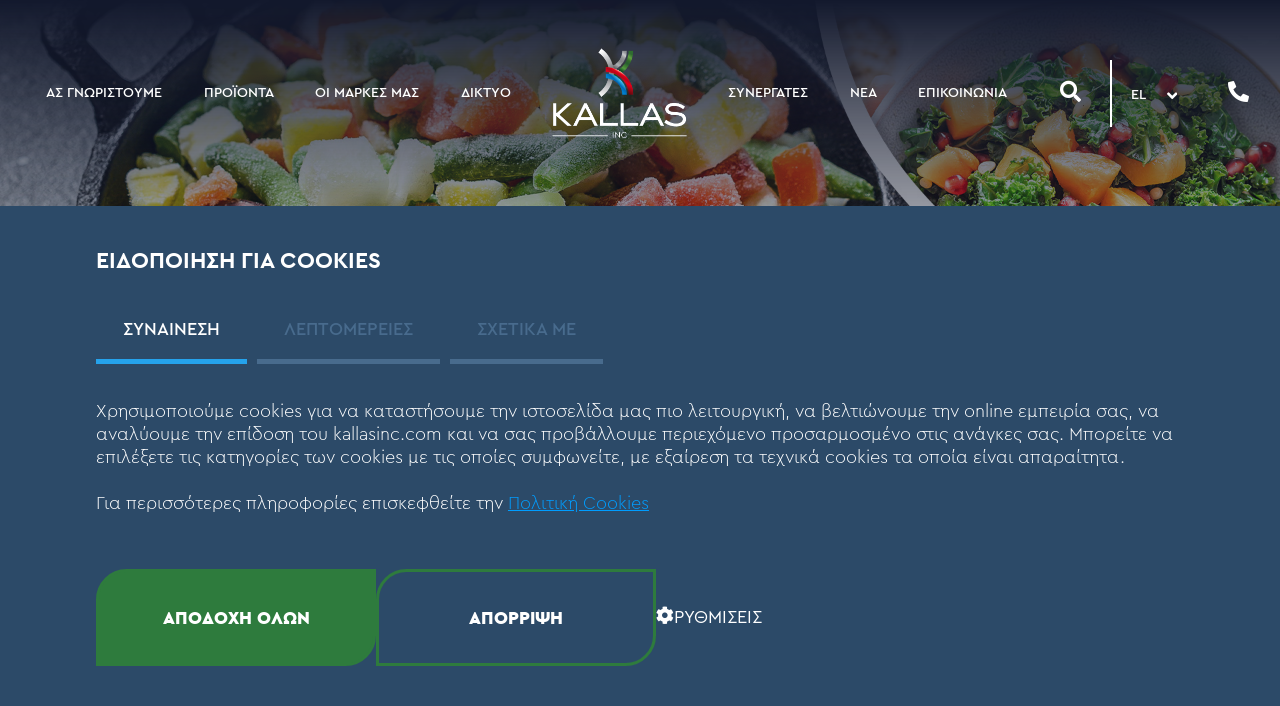

--- FILE ---
content_type: text/html; charset=UTF-8
request_url: https://kallasinc.com/katepsygmena-laxanika-hondriki
body_size: 52896
content:
<!DOCTYPE html>
<html lang="el" dir="ltr" prefix="content: http://purl.org/rss/1.0/modules/content/  dc: http://purl.org/dc/terms/  foaf: http://xmlns.com/foaf/0.1/  og: http://ogp.me/ns#  rdfs: http://www.w3.org/2000/01/rdf-schema#  schema: http://schema.org/  sioc: http://rdfs.org/sioc/ns#  sioct: http://rdfs.org/sioc/types#  skos: http://www.w3.org/2004/02/skos/core#  xsd: http://www.w3.org/2001/XMLSchema# ">
<head>
    <style>
    #toolbar-bar{height: auto !important;}
  </style>
  </head>
  <meta charset="utf-8" />
<link rel="canonical" href="https://kallasinc.com/katepsygmena-laxanika-hondriki" />
<link rel="image_src" href="/sites/default/files/2022-02/ktps_laxanika.jpg" />
<meta name="description" content="Κατεψυγμένα λαχανικά χονδρική  για βιομηχανική χρήση, HORECA και retail, ανταγωνιστικές τιμές, κορυφαία ποιότητα, εξατομικευμένη εξυπηρέτηση!" />
<meta property="og:site_name" content="Kallas Incorporation S.A." />
<meta property="og:url" content="https://kallasinc.com/katepsygmena-laxanika-hondriki" />
<meta property="og:title" content="ΚΤΨ Λαχανικά | Kallas Incorporation S.A." />
<meta property="og:description" content="Κατεψυγμένα λαχανικά χονδρική  για βιομηχανική χρήση, HORECA και retail, ανταγωνιστικές τιμές, κορυφαία ποιότητα, εξατομικευμένη εξυπηρέτηση!" />
<meta property="og:image" content="https://kallasinc.com/sites/default/files/2022-02/ktps_laxanika.jpg" />
<meta name="twitter:card" content="summary_large_image" />
<meta name="twitter:description" content="Κατεψυγμένα λαχανικά χονδρική  για βιομηχανική χρήση, HORECA και retail, ανταγωνιστικές τιμές, κορυφαία ποιότητα, εξατομικευμένη εξυπηρέτηση!" />
<meta name="twitter:title" content="ΚΤΨ Λαχανικά | Kallas Incorporation S.A." />
<meta name="twitter:url" content="https://kallasinc.com/katepsygmena-laxanika-hondriki" />
<meta name="twitter:image" content="https://kallasinc.com/sites/default/files/2022-02/ktps_laxanika.jpg" />
<meta name="Generator" content="Drupal 9 (https://www.drupal.org); Commerce 2" />
<meta name="MobileOptimized" content="width" />
<meta name="HandheldFriendly" content="true" />
<meta name="viewport" content="width=device-width, initial-scale=1.0" />
<link rel="icon" href="/themes/kallas/favicon.ico" type="image/vnd.microsoft.icon" />
<link rel="alternate" hreflang="en" href="https://kallasinc.com/en/enfrozen-vegetables-wholesale" />
<link rel="alternate" hreflang="el" href="https://kallasinc.com/katepsygmena-laxanika-hondriki" />

    <title>ΚΤΨ Λαχανικά | Kallas Incorporation S.A.</title>
    
    <link rel="stylesheet" media="all" href="/core/modules/system/css/components/ajax-progress.module.css?t55k7n" />
<link rel="stylesheet" media="all" href="/core/modules/system/css/components/align.module.css?t55k7n" />
<link rel="stylesheet" media="all" href="/core/modules/system/css/components/autocomplete-loading.module.css?t55k7n" />
<link rel="stylesheet" media="all" href="/core/modules/system/css/components/fieldgroup.module.css?t55k7n" />
<link rel="stylesheet" media="all" href="/core/modules/system/css/components/container-inline.module.css?t55k7n" />
<link rel="stylesheet" media="all" href="/core/modules/system/css/components/clearfix.module.css?t55k7n" />
<link rel="stylesheet" media="all" href="/core/modules/system/css/components/details.module.css?t55k7n" />
<link rel="stylesheet" media="all" href="/core/modules/system/css/components/hidden.module.css?t55k7n" />
<link rel="stylesheet" media="all" href="/core/modules/system/css/components/item-list.module.css?t55k7n" />
<link rel="stylesheet" media="all" href="/core/modules/system/css/components/js.module.css?t55k7n" />
<link rel="stylesheet" media="all" href="/core/modules/system/css/components/nowrap.module.css?t55k7n" />
<link rel="stylesheet" media="all" href="/core/modules/system/css/components/position-container.module.css?t55k7n" />
<link rel="stylesheet" media="all" href="/core/modules/system/css/components/progress.module.css?t55k7n" />
<link rel="stylesheet" media="all" href="/core/modules/system/css/components/reset-appearance.module.css?t55k7n" />
<link rel="stylesheet" media="all" href="/core/modules/system/css/components/resize.module.css?t55k7n" />
<link rel="stylesheet" media="all" href="/core/modules/system/css/components/sticky-header.module.css?t55k7n" />
<link rel="stylesheet" media="all" href="/core/modules/system/css/components/system-status-counter.css?t55k7n" />
<link rel="stylesheet" media="all" href="/core/modules/system/css/components/system-status-report-counters.css?t55k7n" />
<link rel="stylesheet" media="all" href="/core/modules/system/css/components/system-status-report-general-info.css?t55k7n" />
<link rel="stylesheet" media="all" href="/core/modules/system/css/components/tabledrag.module.css?t55k7n" />
<link rel="stylesheet" media="all" href="/core/modules/system/css/components/tablesort.module.css?t55k7n" />
<link rel="stylesheet" media="all" href="/core/modules/system/css/components/tree-child.module.css?t55k7n" />
<link rel="stylesheet" media="all" href="/core/modules/views/css/views.module.css?t55k7n" />
<link rel="stylesheet" media="all" href="/modules/contrib/facets/css/hierarchical.css?t55k7n" />
<link rel="stylesheet" media="all" href="/themes/kallas/dist/styles.css?t55k7n" />

    
          <script>
        window['ga-disable-UA-195717863-1'] = true;
      </script>
          </head>
<body class="path-taxonomy">

<a href="#main-content" class="visually-hidden focusable skip-link">
  Παράκαμψη προς το κυρίως περιεχόμενο
</a>
<header id="top">
  <nav>
    <a href="javascript:void(0);" class="mobile-menu-trigger">
      <span></span>
    </a>
    <ul class="menu menu-bar">
      
          <li>
                <a href="javascript:void(0);" class="menu-link menu-bar-link" aria-haspopup="true" tabindex="0">ΑΣ ΓΝΩΡΙΣΤΟΥΜΕ</a>
        <ul class="mega-menu">
            <li class="mobile-menu-back-item">
                <a href="javascript:void(0);" class="menu-link mobile-menu-back-link">Back</a>
            </li>
                                        <li class="">
                                                <a href="/poioi-eimaste" class="menu-link">ΠΟΙΟΙ ΕΙΜΑΣΤΕ</a>
                                                                                        </li>
                            <li class="">
                                                <a href="/anthropino-dynamiko" class="menu-link">ΟΙ ΑΝΘΡΩΠΟΙ ΜΑΣ</a>
                                                                                        </li>
                            <li class="">
                                                <a href="/oikonomika-stoixeia" class="menu-link">ΟΙΚΟΝΟΜΙΚΑ ΣΤΟΙΧΕΙΑ</a>
                                                                                        </li>
                            <li class="">
                                                <a href="/pistopoihseis-poiotitas" class="menu-link">ΠΟΙΟΤΙΚΟΣ ΕΛΕΓΧΟΣ</a>
                                                                                        </li>
                            <li class="">
                                                <a href="/ereyna-anaptyxi" class="menu-link">ΕΡΕΥΝΑ ΚΑΙ ΑΝΑΠΤΥΞΗ</a>
                                                                                        </li>
                            <li class="">
                                                <a href="/etairiki-koinoniki-eythini" class="menu-link">ΕΤΑΙΡΙΚΗ ΚΟΙΝΩΝΙΚΗ ΕΥΘΥΝΗ</a>
                                                                                        </li>
                            <li class="">
                                                <a href="/katalogoi" class="menu-link">ΠΡΟΪΟΝΤΙΚΟΙ ΚΑΤΑΛΟΓΟΙ</a>
                                                                                        </li>
                            <li class="">
                                                <a href="/kodikas-deontologias" class="menu-link">ΚΩΔΙΚΑΣ ΔΕΟΝΤΟΛΟΓΙΑΣ</a>
                                                                                        </li>
                                </ul>
            </li>
            <li>
                <a href="javascript:void(0);" class="menu-link menu-bar-link" aria-haspopup="true" tabindex="0">ΠΡΟΪΟΝΤΑ</a>
        <ul class="mega-menu">
            <li class="mobile-menu-back-item">
                <a href="javascript:void(0);" class="menu-link mobile-menu-back-link">Back</a>
            </li>
                                        <li class="has-children">
                                        <a href="javascript:void(0);" class="menu-link">ΤΡΟΦΙΜΑ &amp; Α. ΥΛΕΣ ΤΡΟΦΙΜΩΝ</a>
                    <ul>
                                                                            <li>
                                <a href="/protes-yles-hondriki" class="menu-link">Α&#039; ΥΛΕΣ</a>
                            </li>
                                                    <li>
                                <a href="/galaktokomika-proionta-hondriki" class="menu-link">ΓΑΛΑΚΤΟΚΟΜΙΚΑ</a>
                            </li>
                                                    <li>
                                <a href="/fasolia-hondriki" class="menu-link">ΦΑΣΟΛΙΑ</a>
                            </li>
                                                    <li>
                                <a href="/frouta-hondriki" class="menu-link">ΦΡΟΥΤΑ</a>
                            </li>
                                                    <li>
                                <a href="/kreata-poulerika-hondriki" class="menu-link">ΚΡΕΑΤΑ &amp; ΠΟΥΛΕΡΙΚΑ</a>
                            </li>
                                                    <li>
                                <a href="/prostheta-trofimon-viomixaniki-xrisi" class="menu-link">ΠΡΟΣΘΕΤΑ ΤΡΟΦΙΜΩΝ</a>
                            </li>
                                                    <li>
                                <a href="/voutiro-hondriki" class="menu-link">ΒΟΥΤΥΡΑ</a>
                            </li>
                                                    <li>
                                <a href="/piperia-hondriki" class="menu-link">ΠΙΠΕΡΙΑ</a>
                            </li>
                                                    <li>
                                <a href="/tonos-se-konserva-hondriki" class="menu-link">ΤΟΝΟΣ ΣΕ ΚΟΝΣΕΡΒΑ</a>
                            </li>
                                                    <li>
                                <a href="/katepsygmena-alieymata-hondriki" class="menu-link">ΚΤΨ ΑΛΙΕΥΜΑΤΑ</a>
                            </li>
                                                    <li>
                                <a href="/viologikes-protes-yles-viomixaniki-xrisi" class="menu-link">ΒΙΟΛΟΓΙΚΕΣ Ά ΥΛΕΣ</a>
                            </li>
                                                    <li>
                                <a href="/kremes-galaktos-hondriki" class="menu-link">ΚΡΕΜΕΣ ΓΑΛΑΚΤΟΣ</a>
                            </li>
                                                    <li>
                                <a href="/pantzaria-hondriki" class="menu-link">ΠΑΤΖΑΡΙ</a>
                            </li>
                                                    <li>
                                <a href="/katepsygmena-laxanika-hondriki" class="menu-link">ΚΤΨ ΛΑΧΑΝΙΚΑ</a>
                            </li>
                                                    <li>
                                <a href="/psaria-ygralata-hondriki" class="menu-link">ΨΑΡΙΑ ΥΓΡΑΛΑΤΑ</a>
                            </li>
                                                    <li>
                                <a href="/xiroi-karpoi-viomixaniki-xrisi-horeca" class="menu-link">ΞΗΡΟΙ ΚΑΡΠΟΙ</a>
                            </li>
                                                    <li>
                                <a href="/tyria-hondriki" class="menu-link">ΤΥΡΙΑ</a>
                            </li>
                                                    <li>
                                <a href="/manitaria-hondriki" class="menu-link">ΜΑΝΙΤΑΡΙΑ</a>
                            </li>
                                                    <li>
                                <a href="/katepsygmena-frouta-hondriki" class="menu-link">ΚΤΨ ΦΡΟΥΤΑ</a>
                            </li>
                                                    <li>
                                <a href="/katepsygmenes-patates-hondriki" class="menu-link">ΚΤΨ ΠΑΤΑΤΕΣ</a>
                            </li>
                                                    <li>
                                <a href="/apoxirameni-karyda-viomixaniki-xrisi-horeca" class="menu-link">ΑΠΟΞΗΡΑΜΕΝΗ ΚΑΡΥΔΑ</a>
                            </li>
                                                    <li>
                                <a href="/xydia-hondriki" class="menu-link">ΞΥΔΙΑ</a>
                            </li>
                                                    <li>
                                <a href="/kalampoki-hondriki" class="menu-link">ΚΑΛΑΜΠΟΚΙ</a>
                            </li>
                                                    <li>
                                <a href="/katepsygmeno-fyllo-sfoliatas-hondriki" class="menu-link">ΚΤΨ ΦΥΛΛΟ ΣΦΟΛΙΑΤΑΣ</a>
                            </li>
                                                    <li>
                                <a href="/katepsygmena-orektika-hondriki" class="menu-link">ΚΤΨ ΟΡΕΚΤΙΚΑ</a>
                            </li>
                                                    <li>
                                <a href="/zymarika-hondriki" class="menu-link">ΖΥΜΑΡΙΚΑ</a>
                            </li>
                                                    <li>
                                <a href="/tomatika-hondriki" class="menu-link">ΤΟΜΑΤΙΚΑ</a>
                            </li>
                                                    <li>
                                <a href="/kapari-hondriki" class="menu-link">ΚΑΠΑΡΗ</a>
                            </li>
                                                    <li>
                                <a href="/proionta-dimitriaka" class="menu-link">ΔΗΜΗΤΡΙΑΚΑ</a>
                            </li>
                                                    <li>
                                <a href="/proionta-ryzi" class="menu-link">ΡΥΖΙ</a>
                            </li>
                                                    <li>
                                <a href="/tortilla-wholesale" class="menu-link">ΤΟΡΤΙΓΙΑ</a>
                            </li>
                                                                    </ul>
                                    </li>
                            <li class="">
                                                <a href="/pharmaceutical-excipients" class="menu-link">ΣΥΣΤΑΤΙΚΑ ΦΑΡΜΑΚΩΝ</a>
                                                                                        </li>
                            <li class="">
                                                <a href="/systatika-sympliromaton-diatrofis" class="menu-link">ΣΥΣΤΑΤΙΚΑ ΣΥΜΠΛΗΡΩΜΑΤΩΝ ΔΙΑΤΡΟΦΗΣ</a>
                                                                                        </li>
                                </ul>
            </li>
            <li>
                <a href="javascript:void(0);" class="menu-link menu-bar-link" aria-haspopup="true" tabindex="0">ΟΙ ΜΑΡΚΕΣ ΜΑΣ</a>
        <ul class="mega-menu">
            <li class="mobile-menu-back-item">
                <a href="javascript:void(0);" class="menu-link mobile-menu-back-link">Back</a>
            </li>
                                        <li class="">
                                                <a href="/our-brands" class="menu-link">ΟΙ ΔΙΚΕΣ ΜΑΣ ΜΑΡΚΕΣ</a>
                                                                                        </li>
                                </ul>
            </li>
            <li>
                <a href="javascript:void(0);" class="menu-link menu-bar-link" aria-haspopup="true" tabindex="0">ΔΙΚΤΥΟ</a>
        <ul class="mega-menu">
            <li class="mobile-menu-back-item">
                <a href="javascript:void(0);" class="menu-link mobile-menu-back-link">Back</a>
            </li>
                                        <li class="">
                                                <a href="/diktyo-dianomis" class="menu-link">ΔΙΚΤΥΟ ΔΙΑΝΟΜΗΣ</a>
                                                                                        </li>
                            <li class="">
                                                <a href="/egkatastaseis" class="menu-link">ΕΓΚΑΤΑΣΤΑΣΕΙΣ</a>
                                                                                        </li>
                                </ul>
            </li>
                <li class="home">
            <a href="/" class="menu-link menu-bar-link"></a>
        </li>
        <li>
                        <a href="/diktyo-antiprosopon" class="menu-link" tabindex="0">ΣΥΝΕΡΓΑΤΕΣ</a>
                                        </li>
            <li>
                        <a href="/ta-nea-mas/etairika-nea" class="menu-link" tabindex="0">ΝΕΑ</a>
                                        </li>
            <li>
                <a href="javascript:void(0);" class="menu-link menu-bar-link" aria-haspopup="true" tabindex="0">ΕΠΙΚΟΙΝΩΝΙΑ</a>
        <ul class="mega-menu">
            <li class="mobile-menu-back-item">
                <a href="javascript:void(0);" class="menu-link mobile-menu-back-link">Back</a>
            </li>
                                        <li class="">
                                                <a href="/epikoinonia-genika-themata-kallas" class="menu-link">ΓΕΝΙΚΕΣ ΕΡΩΤΗΣΕΙΣ</a>
                                                                                        </li>
                            <li class="">
                                                <a href="/emporiki-epikoinonia" class="menu-link">ΕΜΠΟΡΙΚΗ ΕΠΙΚΟΙΝΩΝΙΑ</a>
                                                                                        </li>
                                </ul>
            </li>
    

    </ul>
  </nav>
  <div class="header-actions">
    <div class="logo-mobile"><a href="/"><img src="/themes/kallas/images/logo.png" alt="kallas"></a></div>
    <div class="search"><a href=""><i class="fas fa-search"></i></a> </div>
    <div class="lang">
        <ul><li hreflang="el" data-drupal-link-system-path="taxonomy/term/147" class="is-active"> EL </li><li hreflang="en" data-drupal-link-system-path="taxonomy/term/147"> <a href="/en/enfrozen-vegetables-wholesale" class="language-link" hreflang="en" data-drupal-link-system-path="taxonomy/term/147">EN</a> </li></ul>

    </div>
    <div class="phone"><a href="tel:2102401830"><i class="fas fa-phone-alt"></i></a></div>
  </div>
</header>

<div class="search-box">
  <form method="get" action="/search">
    <input type="text" placeholder="Αναζήτηση......" name="search" class="search-field">
    <a href="" class="close"><img src="/themes/kallas/images/x.png"></a>
    <a class="search-button" onclick="this.closest('form').submit()"><i class="fas fa-search"></i></a>
  </form>
</div>

  <div class="dialog-off-canvas-main-canvas" data-off-canvas-main-canvas>
    <div class="main-slider-container">
  <div class="main-banner">
        <img src="/sites/default/files/2022-04/ktps---laxanika.jpg" alt="Κατεψυγμένα λαχανικά χονδρική από την KALLAS INC.">
        <h1 class="single-title">ΚΤΨ Λαχανικά</h1>
  </div>
</div><div class="grey-bg">
  <div class="breadcrumb">
    <ul>
      <li class="home">
        <a href=""><i class="fas fa-home"></i></a>
      </li>
      <li>
        <a>Προϊόντα </a>
      </li>
      <li>
        <a href="/proionta-katigoria">Όλες οι κατηγορίες </a>
      </li>
      <li>
        <a href="">ΚΤΨ Λαχανικά</a>
      </li>
    </ul>
  </div>
  <div class="container-products">
    <div class="grid-list">
      <div class="filters">
        <div class="filters-actions">
          <a class="show-filters"><i class="fas fa-filter"></i>Φίλτρα</a>
          <a class="close-filters"><i class="fas fa-times"></i></a>
        </div>
        <form>
          <div class="filter-section">
            <h3>ΚΑΝΑΛΙΑ</h3>
                <div class="facets-widget-checkbox" style="display:contents">

<div  data-drupal-facet-id="channels" data-drupal-facet-alias="channels" class="facet-inactive js-facets-checkbox-links item-list__checkbox" style="display:contents"><div  class="facet-item checkbox"><a href="/katepsygmena-laxanika-hondriki?f%5B0%5D=channels%3A3271" rel="nofollow" data-drupal-facet-item-id="channels-3271" data-drupal-facet-item-value="3271" data-drupal-facet-item-count="26"><span class="facet-item__value">HORECA</span>
  <span class="facet-item__count">(26)</span>
</a></div><div  class="facet-item checkbox"><a href="/katepsygmena-laxanika-hondriki?f%5B0%5D=channels%3A3301" rel="nofollow" data-drupal-facet-item-id="channels-3301" data-drupal-facet-item-value="3301" data-drupal-facet-item-count="11"><span class="facet-item__value">ΒΙΟΜΗΧΑΝΙΚΟ</span>
  <span class="facet-item__count">(11)</span>
</a></div><div  class="facet-item checkbox"><a href="/katepsygmena-laxanika-hondriki?f%5B0%5D=channels%3A3272" rel="nofollow" data-drupal-facet-item-id="channels-3272" data-drupal-facet-item-value="3272" data-drupal-facet-item-count="6"><span class="facet-item__value">RETAIL</span>
  <span class="facet-item__count">(6)</span>
</a></div></div>
</div>



            <div class="more"><a data-text-less="Λιγότερα" data-text-more="Περισσότερα" href="">Περισσότερα</a></div>
          </div>
          <div class="filter-section filter-section--popular">
              <h3>ΔΗΜΟΦΙΛΕΙΣ ΑΝΑΖΗΤΗΣΕΙΣ</h3>
                  <div class="facets-widget-checkbox" style="display:contents">

<div  data-drupal-facet-id="popular_search" data-drupal-facet-alias="popular" class="facet-inactive js-facets-checkbox-links item-list__checkbox" style="display:contents"><div  class="facet-item checkbox"><a href="/katepsygmena-laxanika-hondriki?f%5B0%5D=popular%3A3438" rel="nofollow" data-drupal-facet-item-id="popular-3438" data-drupal-facet-item-value="3438" data-drupal-facet-item-count="6"><span class="facet-item__value">Redda</span>
  <span class="facet-item__count">(6)</span>
</a></div></div>
</div>



              <div class="more" style="display:block"><a class='closed' data-text-less="Λιγότερα" data-text-more="Περισσότερα" href="">Περισσότερα</a></div>
         </div>
              <div data-drupal-facet-id="is_vegan_" class="facet-empty facet-hidden"> <div class="facets-widget-checkbox" style="display:contents">
        
      </div>
</div>

  <div data-drupal-facet-id="new_product" class="facet-empty facet-hidden"><div class="facets-widget-checkbox" style="display:contents">
        
    </div>
</div>



          <div class="filter-section filter-section--accordion">
              <h2>ΚΤΨ Λαχανικά</h2>
                    <div class="facets-widget-links" style="display:contents">          <div class="facet-item radio material">
          <a href="/katepsygmena-laxanika-hondriki?f%5B0%5D=categories%3A1149" rel="nofollow" data-drupal-facet-item-id="categories-1149" data-drupal-facet-item-value="1149" data-drupal-facet-item-count="1"><input class="category-input-link"  type="radio" >
<label class="facet-item__value">Αγγινάρες <span class="facet-item__count">(1)</span> </label>
</a>
        </div>        <div class="facet-item radio material">
          <a href="/katepsygmena-laxanika-hondriki?f%5B0%5D=categories%3A1150" rel="nofollow" data-drupal-facet-item-id="categories-1150" data-drupal-facet-item-value="1150" data-drupal-facet-item-count="2"><input class="category-input-link"  type="radio" >
<label class="facet-item__value">Αναμικτα Λαχανικά <span class="facet-item__count">(2)</span> </label>
</a>
        </div>        <div class="facet-item radio material">
          <a href="/katepsygmena-laxanika-hondriki?f%5B0%5D=categories%3A1158" rel="nofollow" data-drupal-facet-item-id="categories-1158" data-drupal-facet-item-value="1158" data-drupal-facet-item-count="2"><input class="category-input-link"  type="radio" >
<label class="facet-item__value">Αρακάς <span class="facet-item__count">(2)</span> </label>
</a>
        </div>        <div class="facet-item radio material">
          <a href="/katepsygmena-laxanika-hondriki?f%5B0%5D=categories%3A1147" rel="nofollow" data-drupal-facet-item-id="categories-1147" data-drupal-facet-item-value="1147" data-drupal-facet-item-count="3"><input class="category-input-link"  type="radio" >
<label class="facet-item__value">Καλαμπόκι <span class="facet-item__count">(3)</span> </label>
</a>
        </div>        <div class="facet-item radio material">
          <a href="/katepsygmena-laxanika-hondriki?f%5B0%5D=categories%3A1157" rel="nofollow" data-drupal-facet-item-id="categories-1157" data-drupal-facet-item-value="1157" data-drupal-facet-item-count="3"><input class="category-input-link"  type="radio" >
<label class="facet-item__value">Καρότα <span class="facet-item__count">(3)</span> </label>
</a>
        </div>        <div class="facet-item radio material">
          <a href="/katepsygmena-laxanika-hondriki?f%5B0%5D=categories%3A1154" rel="nofollow" data-drupal-facet-item-id="categories-1154" data-drupal-facet-item-value="1154" data-drupal-facet-item-count="1"><input class="category-input-link"  type="radio" >
<label class="facet-item__value">Κολοκύθα <span class="facet-item__count">(1)</span> </label>
</a>
        </div>        <div class="facet-item radio material">
          <a href="/katepsygmena-laxanika-hondriki?f%5B0%5D=categories%3A1155" rel="nofollow" data-drupal-facet-item-id="categories-1155" data-drupal-facet-item-value="1155" data-drupal-facet-item-count="1"><input class="category-input-link"  type="radio" >
<label class="facet-item__value">Κουνουπίδι <span class="facet-item__count">(1)</span> </label>
</a>
        </div>        <div class="facet-item radio material">
          <a href="/katepsygmena-laxanika-hondriki?f%5B0%5D=categories%3A1162" rel="nofollow" data-drupal-facet-item-id="categories-1162" data-drupal-facet-item-value="1162" data-drupal-facet-item-count="2"><input class="category-input-link"  type="radio" >
<label class="facet-item__value">Κρεμμύδι <span class="facet-item__count">(2)</span> </label>
</a>
        </div>        <div class="facet-item radio material">
          <a href="/katepsygmena-laxanika-hondriki?f%5B0%5D=categories%3A1148" rel="nofollow" data-drupal-facet-item-id="categories-1148" data-drupal-facet-item-value="1148" data-drupal-facet-item-count="1"><input class="category-input-link"  type="radio" >
<label class="facet-item__value">Λαχανάκια Βρυξελλών <span class="facet-item__count">(1)</span> </label>
</a>
        </div>        <div class="facet-item radio material">
          <a href="/katepsygmena-laxanika-hondriki?f%5B0%5D=categories%3A1153" rel="nofollow" data-drupal-facet-item-id="categories-1153" data-drupal-facet-item-value="1153" data-drupal-facet-item-count="1"><input class="category-input-link"  type="radio" >
<label class="facet-item__value">Μανιτάρια  <span class="facet-item__count">(1)</span> </label>
</a>
        </div>        <div class="facet-item radio material">
          <a href="/katepsygmena-laxanika-hondriki?f%5B0%5D=categories%3A1159" rel="nofollow" data-drupal-facet-item-id="categories-1159" data-drupal-facet-item-value="1159" data-drupal-facet-item-count="3"><input class="category-input-link"  type="radio" >
<label class="facet-item__value">Μπάμιες <span class="facet-item__count">(3)</span> </label>
</a>
        </div>        <div class="facet-item radio material">
          <a href="/katepsygmena-laxanika-hondriki?f%5B0%5D=categories%3A1156" rel="nofollow" data-drupal-facet-item-id="categories-1156" data-drupal-facet-item-value="1156" data-drupal-facet-item-count="1"><input class="category-input-link"  type="radio" >
<label class="facet-item__value">Μπρόκολο <span class="facet-item__count">(1)</span> </label>
</a>
        </div>        <div class="facet-item radio material">
          <a href="/katepsygmena-laxanika-hondriki?f%5B0%5D=categories%3A1164" rel="nofollow" data-drupal-facet-item-id="categories-1164" data-drupal-facet-item-value="1164" data-drupal-facet-item-count="2"><input class="category-input-link"  type="radio" >
<label class="facet-item__value">Πιπεριές <span class="facet-item__count">(2)</span> </label>
</a>
        </div>        <div class="facet-item radio material">
          <a href="/katepsygmena-laxanika-hondriki?f%5B0%5D=categories%3A1161" rel="nofollow" data-drupal-facet-item-id="categories-1161" data-drupal-facet-item-value="1161" data-drupal-facet-item-count="1"><input class="category-input-link"  type="radio" >
<label class="facet-item__value">Πράσσο <span class="facet-item__count">(1)</span> </label>
</a>
        </div>        <div class="facet-item radio material">
          <a href="/katepsygmena-laxanika-hondriki?f%5B0%5D=categories%3A1163" rel="nofollow" data-drupal-facet-item-id="categories-1163" data-drupal-facet-item-value="1163" data-drupal-facet-item-count="2"><input class="category-input-link"  type="radio" >
<label class="facet-item__value">Σπανάκι <span class="facet-item__count">(2)</span> </label>
</a>
        </div>        <div class="facet-item radio material">
          <a href="/katepsygmena-laxanika-hondriki?f%5B0%5D=categories%3A1151" rel="nofollow" data-drupal-facet-item-id="categories-1151" data-drupal-facet-item-value="1151" data-drupal-facet-item-count="1"><input class="category-input-link"  type="radio" >
<label class="facet-item__value">Σπαράγγια <span class="facet-item__count">(1)</span> </label>
</a>
        </div>        <div class="facet-item radio material">
          <a href="/katepsygmena-laxanika-hondriki?f%5B0%5D=categories%3A1152" rel="nofollow" data-drupal-facet-item-id="categories-1152" data-drupal-facet-item-value="1152" data-drupal-facet-item-count="1"><input class="category-input-link"  type="radio" >
<label class="facet-item__value">Τομάτα <span class="facet-item__count">(1)</span> </label>
</a>
        </div>        <div class="facet-item radio material">
          <a href="/katepsygmena-laxanika-hondriki?f%5B0%5D=categories%3A1160" rel="nofollow" data-drupal-facet-item-id="categories-1160" data-drupal-facet-item-value="1160" data-drupal-facet-item-count="4"><input class="category-input-link"  type="radio" >
<label class="facet-item__value">Φασολάκια <span class="facet-item__count">(4)</span> </label>
</a>
        </div></div>




            <div class="more"><a data-text-less="Λιγότερα" data-text-more="Περισσότερα" href="">Περισσότερα</a></div>
          </div>
        </form>
      </div>
          <div class="views-element-container"><div class="product-list" id="product-list">
            <div class="product-block">
        <div class="tags">
          
            <div class="tag tag--pink">
                              RETAIL
                          </div>
                    <div class="tag tag--category">
                          Σπανάκι
                      </div>
        </div>
                                          <div class="block-image" style="background-image: url('/sites/default/files/2022-03/226_900029-KTPS-spanaki-fyllo-ZDG_7905.jpg');">
                              </div>
        <div class="block-title">
                      <span class="block-brand">
                              Redda
                          </span>
                              <span class="block-product">ΚΤΨ IQF σπανακι (κύβος)</span>
        </div>
        <div class="block-details">
          <p>Προέλευση: E.E.</p>
                      <p>Συσκευασία: 1 Kg</p>
                  </div>
        <div class="button button--lightgrey">
          <a href="https://kallasinc.com/product/6328">ΔΕΙΤΕ ΤΟ ΠΡΟΙΟΝ</a>
        </div>
      </div>
          <div class="product-block">
        <div class="tags">
          
            <div class="tag tag--blue">
                              HORECA
                          </div>
          
            <div class="tag tag--">
                              ΒΙΟΜΗΧΑΝΙΚΟ
                          </div>
                    <div class="tag tag--category">
                          Τομάτα
                      </div>
        </div>
                                          <div class="block-image" style="background-image: url('/sites/default/files/2022-04/218_-KTPS-tomata-kyboi-ZDG_7841.jpg');">
                              </div>
        <div class="block-title">
                              <span class="block-product">ΚΤΨ IQF Τομάτα σε κύβο</span>
        </div>
        <div class="block-details">
          <p>Προέλευση: ΕΕ</p>
                      <p>Συσκευασία: 10Kg</p>
                  </div>
        <div class="button button--lightgrey">
          <a href="https://kallasinc.com/product/6674">ΔΕΙΤΕ ΤΟ ΠΡΟΙΟΝ</a>
        </div>
      </div>
          <div class="product-block">
        <div class="tags">
          
            <div class="tag tag--pink">
                              RETAIL
                          </div>
                    <div class="tag tag--category">
                          Μπάμιες
                      </div>
        </div>
                                          <div class="block-image" style="background-image: url('/sites/default/files/2022-12/205_120000-KTPS-mpamies-IQF_5570.png');">
                              </div>
        <div class="block-title">
                      <span class="block-brand">
                              Redda
                          </span>
                              <span class="block-product">ΚΤΨ IQF Μπάμιες </span>
        </div>
        <div class="block-details">
          <p>Προέλευση: E.E.</p>
                      <p>Συσκευασία: 750gr</p>
                  </div>
        <div class="button button--lightgrey">
          <a href="https://kallasinc.com/product/6682">ΔΕΙΤΕ ΤΟ ΠΡΟΙΟΝ</a>
        </div>
      </div>
          <div class="product-block">
        <div class="tags">
          
            <div class="tag tag--blue">
                              HORECA
                          </div>
          
            <div class="tag tag--">
                              ΒΙΟΜΗΧΑΝΙΚΟ
                          </div>
                    <div class="tag tag--category">
                          Σπανάκι
                      </div>
        </div>
                                          <div class="block-image" style="background-image: url('/sites/default/files/2022-04/226_900029-KTPS-spanaki-fyllo-ZDG_7905.jpg');">
                              </div>
        <div class="block-title">
                              <span class="block-product">ΚΤΨ IQF Σπανάκι Φύλλο </span>
        </div>
        <div class="block-details">
          <p>Προέλευση: Τουρκία</p>
                      <p>Συσκευασία: 10Kg</p>
                  </div>
        <div class="button button--lightgrey">
          <a href="https://kallasinc.com/product/6690">ΔΕΙΤΕ ΤΟ ΠΡΟΙΟΝ</a>
        </div>
      </div>
          <div class="product-block">
        <div class="tags">
          
            <div class="tag tag--blue">
                              HORECA
                          </div>
                    <div class="tag tag--category">
                          Αναμικτα Λαχανικά
                      </div>
        </div>
                                          <div class="block-image" style="background-image: url('/sites/default/files/2022-02/376_KTPS-meigma-laxanikon-GARDENMIX-ZDG_7878.jpg');">
                              </div>
        <div class="block-title">
                                <span class="block-brand">Dicogel</span>
                    <span class="block-product">ΚΤΨ IQF Μείγμα λαχανικών (Garden mix)</span>
        </div>
        <div class="block-details">
          <p>Προέλευση: </p>
                      <p>Συσκευασία: 2,5Kg</p>
                  </div>
        <div class="button button--lightgrey">
          <a href="https://kallasinc.com/product/6323">ΔΕΙΤΕ ΤΟ ΠΡΟΙΟΝ</a>
        </div>
      </div>
          <div class="product-block">
        <div class="tags">
          
            <div class="tag tag--blue">
                              HORECA
                          </div>
                    <div class="tag tag--category">
                          Καλαμπόκι
                      </div>
        </div>
                                          <div class="block-image" style="background-image: url('/sites/default/files/product_images/210_100201-KTPS-kalamboki-mini-ZDG_7940.jpg');">
                              </div>
        <div class="block-title">
                      <span class="block-brand">
                              WESTFRO
                          </span>
                                <span class="block-brand">Dicogel</span>
                    <span class="block-product">ΚΤΨ IQF Καλαμπόκι μίνι ολόκληρο</span>
        </div>
        <div class="block-details">
          <p>Προέλευση: Βέλγιο</p>
                      <p>Συσκευασία: 1 Kg</p>
                  </div>
        <div class="button button--lightgrey">
          <a href="https://kallasinc.com/product/6669">ΔΕΙΤΕ ΤΟ ΠΡΟΙΟΝ</a>
        </div>
      </div>
          <div class="product-block">
        <div class="tags">
          
            <div class="tag tag--blue">
                              HORECA
                          </div>
                    <div class="tag tag--category">
                          Καρότα
                      </div>
        </div>
                                          <div class="block-image" style="background-image: url('/sites/default/files/2022-12/200_400101-KTPS-karota-baby_5538.png');">
                              </div>
        <div class="block-title">
                                <span class="block-brand">Dicogel</span>
                    <span class="block-product">ΚΤΨ IQF Καρότα baby14-18</span>
        </div>
        <div class="block-details">
          <p>Προέλευση: Βέλγιο</p>
                      <p>Συσκευασία: 2,5Kg</p>
                  </div>
        <div class="button button--lightgrey">
          <a href="https://kallasinc.com/product/6677">ΔΕΙΤΕ ΤΟ ΠΡΟΙΟΝ</a>
        </div>
      </div>
          <div class="product-block">
        <div class="tags">
          
            <div class="tag tag--pink">
                              RETAIL
                          </div>
                    <div class="tag tag--category">
                          Φασολάκια
                      </div>
        </div>
                                          <div class="block-image" style="background-image: url('/sites/default/files/2022-12/207_300200-KTPS-fasolakia_5584.png');">
                              </div>
        <div class="block-title">
                      <span class="block-brand">
                              Redda
                          </span>
                              <span class="block-product">ΚΤΨ IQF Φασολάκια πλατιά </span>
        </div>
        <div class="block-details">
          <p>Προέλευση: E.E.</p>
                      <p>Συσκευασία: 1 Kg</p>
                  </div>
        <div class="button button--lightgrey">
          <a href="https://kallasinc.com/product/6685">ΔΕΙΤΕ ΤΟ ΠΡΟΙΟΝ</a>
        </div>
      </div>
          <div class="product-block">
        <div class="tags">
          
            <div class="tag tag--pink">
                              RETAIL
                          </div>
                    <div class="tag tag--category">
                          Φασολάκια
                      </div>
        </div>
                                          <div class="block-image" style="background-image: url('/sites/default/files/2022-12/379_300100-KTPS-fasolaki-stroggylo-ZDG_7971.png');">
                              </div>
        <div class="block-title">
                      <span class="block-brand">
                              Redda
                          </span>
                              <span class="block-product">ΚΤΨ IQF Φασολάκι στρογγυλό</span>
        </div>
        <div class="block-details">
          <p>Προέλευση: E.E.</p>
                      <p>Συσκευασία: 1Κg</p>
                  </div>
        <div class="button button--lightgrey">
          <a href="https://kallasinc.com/product/6326">ΔΕΙΤΕ ΤΟ ΠΡΟΙΟΝ</a>
        </div>
      </div>
        <div class="pagination">
      <nav class="pager" role="navigation" aria-labelledby="pagination-heading">
    <h4 id="pagination-heading" class="visually-hidden">Σελιδοποίηση</h4>
    <ul class="pager__items js-pager__items">
                                                        <li class="pager__item is-active">
                                          <a href="?page=0" title="Τρέχουσα σελίδα">
            <span class="visually-hidden">
              Τρέχουσα σελίδα
            </span>1</a>
        </li>
              <li class="pager__item">
                                          <a href="?page=1" title="Go to page 2">
            <span class="visually-hidden">
              Page
            </span>2</a>
        </li>
              <li class="pager__item">
                                          <a href="?page=2" title="Go to page 3">
            <span class="visually-hidden">
              Page
            </span>3</a>
        </li>
              <li class="pager__item">
                                          <a href="?page=3" title="Go to page 4">
            <span class="visually-hidden">
              Page
            </span>4</a>
        </li>
                                      <li class="pager__item pager__item--next">
          <a href="?page=1" title="Επόμενη σελίδα" rel="next">
            <span class="visually-hidden">Next page</span>
            <span aria-hidden="true">›</span>
          </a>
        </li>
                          <li class="pager__item pager__item--last">
          <a href="?page=3" title="Τελευταία σελίδα">
            <span class="visually-hidden">Last page</span>
            <span aria-hidden="true">Τελευταία »</span>
          </a>
        </li>
          </ul>
  </nav>

  </div>
</div>
</div>



    </div>
  </div>
</div>

  </div>


<footer>
  <div class="square square--to-top">
    <a href="#top">
      <i class="fas fa-chevron-up"></i>TOP</a>
  </div>
  <div class="footer">
    <div class="row">
      <a href="/"><img src="/themes/kallas/images/logo.png" alt="kallas"></a>
    </div>
    <div>
      <ul>
        <li><a href="/en/who-we-are">ΠΟΙΟΙ ΕΙΜΑΣΤΕ</a></li>
        <li><a href="/en/products-category">ΠΡΟΪΟΝΤΑ</a></li>
        <li><a href="/our-brands">ΟΙ ΜΑΡΚΕΣ ΜΑΣ</a></li>
        <li><a href="/egkatastaseis">ΔΙΚΤΥΟ</a></li>
        <li><a href="/en/our-distributors-network">ΣΥΝΕΡΓΑΤΕΣ</a></li>
        <li><a href="/en/news">ΝΕΑ</a></li>
        <li><a href="/en/contact-us-general-inquiries">ΕΠΙΚΟΙΝΩΝΉΣΤΕ ΜΑΖΊ ΜΑΣ</a></li>
      </ul>
    </div>
    <div class="footer-contact">
      <div>
        <span>ΓΡΑΦΕIΑ:<br>Φιλίππου Δαμιανού 13, 136 71, Αχαρνές</span>
      </div>
      <div class="mail">
        <a href="mailto:info@kallasinc.com">info@kallasinc.com</a>
      </div>
      <div class="phone">210 24 01 830-1-2</div>
    </div>
    <div class="footer-social">
      <span>ΑΚΟΛΟΥΘΗΣΤΕ ΜΑΣ</span>
      <a href="https://www.linkedin.com/company/kallasinc" target="_blank">
       <i class="fab fa-linkedin-in"></i>
      </a>

    </div>
    <div class="row footer-links">
      <ul>
        <li>
          <a href="/oroi-xrisis">Όροι Χρήσης</a>
        </li>
        <li>
          <a href="/prostasia-prosopikon-dedomenon">Πολιτική Προστασίας Προσωπικών Δεδομένων</a>
        </li>
        <li>
          <a href="/cookies-policy">Πολιτική Cookies</a>
        </li>
      </ul>
    </div>
  </div>
  <div class="credits">COPYRIGHT 2021 | ALL RIGHTS RESERVED |
    <span class="created">CREATED BY
      <a href="https://www.steficon.gr" target="_blank"><img src="/themes/kallas/images/steficon.png"></a>
    </span>
  </div>
</footer>

    <form name="cookie-accept" class="cookie-compliance " method="post">
  <div class="cookies-section">
    <div class="container">
      <h2>ΕΙΔΟΠΟΙΗΣΗ ΓΙΑ COOKIES</h2>
      <div class="tab-wrapper">
        <input class="radio" id="one" name="group" type="radio" checked />
        <input class="radio" id="two" name="group" type="radio"  />
        <input class="radio" id="three" name="group" type="radio" />
        <div class="tabs">
          <label class="tab" id="one-tab" for="one">ΣΥΝΑΙΝΕΣΗ</label>
          <label class="tab" id="two-tab" for="two">ΛΕΠΤΟΜΕΡΕΙΕΣ</label>
          <label class="tab" id="three-tab" for="three">ΣΧΕΤΙΚΑ ΜΕ</label>
        </div>
        <div class="panels">
          <div class="panel" id="one-panel">
            <p>Χρησιμοποιούμε cookies για να καταστήσουμε την ιστοσελίδα μας πιο λειτουργική, να βελτιώνουμε την online εμπειρία σας, να αναλύουμε την επίδοση του kallasinc.com και να σας προβάλλουμε περιεχόμενο προσαρμοσμένο στις ανάγκες σας. Μπορείτε να επιλέξετε τις κατηγορίες των cookies με τις οποίες συμφωνείτε, με εξαίρεση τα τεχνικά cookies τα οποία είναι απαραίτητα.
<br /><br />Για περισσότερες πληροφορίες επισκεφθείτε την <a href="/cookies-policy">Πολιτική Cookies</a></p>
            <div class="button-row">
              <div class="button button--green">
                <button type="submit" value="submit-all-cookies">ΑΠΟΔΟΧΗ ΟΛΩΝ</button>
              </div>
              <div class="button button--green-invert">
                <button type="submit" value="submit-no-cookies">ΑΠΟΡΡΙΨΗ</button>
              </div>
              <div class="settings">
                <label class="setting-label" for="two"><i class="fas fa-cog"></i>ΡΥΘΜΙΣΕΙΣ</label>
              </div>
            </div>
          </div>
          <div class="panel" id="two-panel">
            <div class="cookie-row">
              <p>
                <span>Απαραίτητα</span>
                Τα cookies αυτά είναι απαραίτητα για την λειτουργία της Ιστοσελίδας και δεν έχετε τη δυνατότητα να απορρίψετε την εγκατάσταση των cookies αυτών, καθώς χωρίς αυτά δεν θα ήταν τεχνικά εφικτή η παροχή υπηρεσιών εκ μέρους μας.
              </p>
              <label class="switch">
                <input type="checkbox" disabled checked="" name="necessary-cookies">
                <span class="slider round"></span>
              </label>
            </div>
            <div class="cookie-row">
              <p>
                <span>Analytics</span>
                Τα cookies αυτά συλλέγουν πληροφορίες σχετικά με τον τρόπο που χρησιμοποιείτε την Ιστοσελίδα μας. Οι πληροφορίες που συλλέγουν είναι συγκεντρωτικές, ανώνυμες και στατιστικές πληροφορίες που δεν μπορούν να οδηγήσουν σε ταυτοποίηση του επισκέπτη εκ μέρους μας.
              </p>
              <label class="switch">
                <input type="checkbox" id="analytics-cookies" name="analytics-cookies" >
                <span class="slider round"></span>
              </label>
            </div>
            <div class="button-row">
              <div class="button button--green">
                <button class="save-cookies" value="save-cookies">ΑΠΟΔΟΧΗ ΕΠΙΛΕΓΜΕΝΩΝ</button>
              </div>
              <div class="button button--green-invert">
                <button type="submit" value="submit-no-cookies">ΑΠΟΡΡΙΨΗ</button>
              </div>
            </div>
          </div>
          <div class="panel" id="three-panel">
            <p>Cookies ονομάζονται τα μικρά αρχεία κειμένου που αποθηκεύονται στον υπολογιστή ή σε όποια άλλη συσκευή χρησιμοποιεί κάθε επισκέπτης για πρόσβαση στο Διαδίκτυο, κάθε φορά που επισκέπτεται έναν διαδικτυακό τόπο ώστε η εμπειρία του χρήστη να γίνεται πιο αποτελεσματική. Μέσω των cookies δεν αποκτάται πρόσβαση στα αρχεία της συσκευής του επισκέπτη και δεν μπορούν να βλάψουν τη συσκευή του επισκέπτη. Μπορείτε να αλλάξετε ανα πάσα στιγμή τα cookies που αποθηκεύουν.</p>
            <div class="button-row">
              <div class="settings">
                <label class="setting-label" for="two"><i class="fas fa-cog"></i>ΡΥΘΜΙΣΕΙΣ</label>
              </div>
            </div>
          </div>
        </div>
      </div>
    </div>
  </div>
</form>




<script type="application/json" data-drupal-selector="drupal-settings-json">{"path":{"baseUrl":"\/","scriptPath":null,"pathPrefix":"","currentPath":"taxonomy\/term\/147","currentPathIsAdmin":false,"isFront":false,"currentLanguage":"el"},"pluralDelimiter":"\u0003","suppressDeprecationErrors":true,"user":{"uid":0,"permissionsHash":"f313f42b90ddbe380ecd16bda60c59f1a23f020de5e186736548a6d305563d65"}}</script>
<script src="/core/assets/vendor/jquery/jquery.min.js?v=3.6.3"></script>
<script src="/core/misc/polyfills/element.matches.js?v=9.5.10"></script>
<script src="/core/misc/polyfills/object.assign.js?v=9.5.10"></script>
<script src="/core/assets/vendor/once/once.min.js?v=1.0.1"></script>
<script src="/core/assets/vendor/jquery-once/jquery.once.min.js?v=2.2.3"></script>
<script src="/sites/default/files/languages/el_EcliC9XMlIm_z0yVsv87g14p_gb57zjrbh00QVFAb0o.js?t55k7n"></script>
<script src="/core/misc/drupalSettingsLoader.js?v=9.5.10"></script>
<script src="/core/misc/drupal.js?v=9.5.10"></script>
<script src="/core/misc/drupal.init.js?v=9.5.10"></script>
<script src="/modules/cookie_compliance/js/cookies-compliance.js?v=1.x"></script>
<script src="/modules/captcha/js/captcha.js?v=1.x"></script>
<script src="https://www.google.com/recaptcha/api.js?onload=renderGoogleInvisibleRecaptcha&amp;render=explicit" defer async></script>
<script src="/core/misc/jquery.once.bc.js?v=9.5.10"></script>
<script src="/themes/kallas/dist/bundle.js?v=1.x"></script>
<script src="/modules/contrib/facets/js/base-widget.js?v=9.5.10"></script>
<script src="/modules/contrib/facets/js/link-widget.js?v=9.5.10"></script>
<script src="/modules/contrib/facets/js/checkbox-widget.js?v=9.5.10"></script>

</body>
                <script>
          Date.prototype.addHours= function(h){
            this.setHours(this.getHours()+h);
            return this;
          }

          function setAnalyticsCookie(event)
          {
            var date = new Date().addHours(24);
            var expires = "; expires=" + date.toGMTString();
            document.cookie = "has_accepted_statistic_cookies=true" + expires + "; path=/";
          }
        </script>
</html>


--- FILE ---
content_type: text/css
request_url: https://kallasinc.com/themes/kallas/dist/styles.css?t55k7n
body_size: 206563
content:
/*! jQuery UI - v1.12.1 - 2017-03-19
* http://jqueryui.com
* Includes: draggable.css, core.css, resizable.css, selectable.css, sortable.css, accordion.css, autocomplete.css, menu.css, button.css, controlgroup.css, checkboxradio.css, datepicker.css, dialog.css, progressbar.css, selectmenu.css, slider.css, spinner.css, tabs.css, tooltip.css, theme.css
* To view and modify this theme, visit http://jqueryui.com/themeroller/?scope=&folderName=base&cornerRadiusShadow=8px&offsetLeftShadow=0px&offsetTopShadow=0px&thicknessShadow=5px&opacityShadow=30&bgImgOpacityShadow=0&bgTextureShadow=flat&bgColorShadow=666666&opacityOverlay=30&bgImgOpacityOverlay=0&bgTextureOverlay=flat&bgColorOverlay=aaaaaa&iconColorError=cc0000&fcError=5f3f3f&borderColorError=f1a899&bgTextureError=flat&bgColorError=fddfdf&iconColorHighlight=777620&fcHighlight=777620&borderColorHighlight=dad55e&bgTextureHighlight=flat&bgColorHighlight=fffa90&iconColorActive=ffffff&fcActive=ffffff&borderColorActive=003eff&bgTextureActive=flat&bgColorActive=007fff&iconColorHover=555555&fcHover=2b2b2b&borderColorHover=cccccc&bgTextureHover=flat&bgColorHover=ededed&iconColorDefault=777777&fcDefault=454545&borderColorDefault=c5c5c5&bgTextureDefault=flat&bgColorDefault=f6f6f6&iconColorContent=444444&fcContent=333333&borderColorContent=dddddd&bgTextureContent=flat&bgColorContent=ffffff&iconColorHeader=444444&fcHeader=333333&borderColorHeader=dddddd&bgTextureHeader=flat&bgColorHeader=e9e9e9&cornerRadius=3px&fwDefault=normal&fsDefault=1em&ffDefault=Arial%2CHelvetica%2Csans-serif
* Copyright jQuery Foundation and other contributors; Licensed MIT */.ui-draggable-handle{-ms-touch-action:none;touch-action:none}.ui-helper-hidden{display:none}.ui-helper-hidden-accessible{clip:rect(0 0 0 0);border:0;height:1px;margin:-1px;overflow:hidden;padding:0;position:absolute;width:1px}.ui-helper-reset{border:0;font-size:100%;line-height:1.3;list-style:none;margin:0;outline:0;padding:0;text-decoration:none}.ui-helper-clearfix:after,.ui-helper-clearfix:before{border-collapse:collapse;content:"";display:table}.ui-helper-clearfix:after{clear:both}.ui-helper-zfix{filter:Alpha(Opacity=0);height:100%;left:0;opacity:0;position:absolute;top:0;width:100%}.ui-front{z-index:100}.ui-state-disabled{cursor:default!important;pointer-events:none}.ui-icon{background-repeat:no-repeat;display:inline-block;margin-top:-.25em;overflow:hidden;position:relative;text-indent:-99999px;vertical-align:middle}.ui-widget-icon-block{display:block;left:50%;margin-left:-8px}.ui-widget-overlay{height:100%;left:0;position:fixed;top:0;width:100%}.ui-resizable{position:relative}.ui-resizable-handle{display:block;font-size:.1px;position:absolute;-ms-touch-action:none;touch-action:none}.ui-resizable-autohide .ui-resizable-handle,.ui-resizable-disabled .ui-resizable-handle{display:none}.ui-resizable-n{cursor:n-resize;height:7px;left:0;top:-5px;width:100%}.ui-resizable-s{bottom:-5px;cursor:s-resize;height:7px;left:0;width:100%}.ui-resizable-e{cursor:e-resize;height:100%;right:-5px;top:0;width:7px}.ui-resizable-w{cursor:w-resize;height:100%;left:-5px;top:0;width:7px}.ui-resizable-se{bottom:1px;cursor:se-resize;height:12px;right:1px;width:12px}.ui-resizable-sw{bottom:-5px;cursor:sw-resize;height:9px;left:-5px;width:9px}.ui-resizable-nw{cursor:nw-resize;height:9px;left:-5px;top:-5px;width:9px}.ui-resizable-ne{cursor:ne-resize;height:9px;right:-5px;top:-5px;width:9px}.ui-selectable{-ms-touch-action:none;touch-action:none}.ui-selectable-helper{border:1px dotted #000;position:absolute;z-index:100}.ui-sortable-handle{-ms-touch-action:none;touch-action:none}.ui-accordion .ui-accordion-header{cursor:pointer;display:block;font-size:100%;margin:2px 0 0;padding:.5em .5em .5em .7em;position:relative}.ui-accordion .ui-accordion-content{border-top:0;overflow:auto;padding:1em 2.2em}.ui-autocomplete{cursor:default;left:0;position:absolute;top:0}.ui-menu{display:block;list-style:none;margin:0;outline:0;padding:0}.ui-menu .ui-menu{position:absolute}.ui-menu .ui-menu-item{cursor:pointer;list-style-image:url([data-uri]);margin:0}.ui-menu .ui-menu-item-wrapper{padding:3px 1em 3px .4em;position:relative}.ui-menu .ui-menu-divider{border-width:1px 0 0;font-size:0;height:0;line-height:0;margin:5px 0}.ui-menu .ui-state-active,.ui-menu .ui-state-focus{margin:-1px}.ui-menu-icons{position:relative}.ui-menu-icons .ui-menu-item-wrapper{padding-left:2em}.ui-menu .ui-icon{bottom:0;left:.2em;margin:auto 0;position:absolute;top:0}.ui-menu .ui-menu-icon{left:auto;right:0}.ui-button{cursor:pointer;display:inline-block;line-height:normal;margin-right:.1em;overflow:visible;padding:.4em 1em;position:relative;text-align:center;-webkit-user-select:none;-moz-user-select:none;-ms-user-select:none;user-select:none;vertical-align:middle}.ui-button,.ui-button:active,.ui-button:hover,.ui-button:link,.ui-button:visited{text-decoration:none}.ui-button-icon-only{box-sizing:border-box;text-indent:-9999px;white-space:nowrap;width:2em}input.ui-button.ui-button-icon-only{text-indent:0}.ui-button-icon-only .ui-icon{left:50%;margin-left:-8px;margin-top:-8px;position:absolute;top:50%}.ui-button.ui-icon-notext .ui-icon{height:2.1em;padding:0;text-indent:-9999px;white-space:nowrap;width:2.1em}input.ui-button.ui-icon-notext .ui-icon{height:auto;padding:.4em 1em;text-indent:0;white-space:normal;width:auto}button.ui-button::-moz-focus-inner,input.ui-button::-moz-focus-inner{border:0;padding:0}.ui-controlgroup{display:inline-block;vertical-align:middle}.ui-controlgroup>.ui-controlgroup-item{float:left;margin-left:0;margin-right:0}.ui-controlgroup>.ui-controlgroup-item.ui-visual-focus,.ui-controlgroup>.ui-controlgroup-item:focus{z-index:9999}.ui-controlgroup-vertical>.ui-controlgroup-item{display:block;float:none;margin-bottom:0;margin-top:0;text-align:left;width:100%}.ui-controlgroup-vertical .ui-controlgroup-item{box-sizing:border-box}.ui-controlgroup .ui-controlgroup-label{padding:.4em 1em}.ui-controlgroup .ui-controlgroup-label span{font-size:80%}.ui-controlgroup-horizontal .ui-controlgroup-label+.ui-controlgroup-item{border-left:none}.ui-controlgroup-vertical .ui-controlgroup-label+.ui-controlgroup-item{border-top:none}.ui-controlgroup-horizontal .ui-controlgroup-label.ui-widget-content{border-right:none}.ui-controlgroup-vertical .ui-controlgroup-label.ui-widget-content{border-bottom:none}.ui-controlgroup-vertical .ui-spinner-input{width:75%;width:calc(100% - 2.4em)}.ui-controlgroup-vertical .ui-spinner .ui-spinner-up{border-top-style:solid}.ui-checkboxradio-label .ui-icon-background{border:none;border-radius:.12em;box-shadow:inset 1px 1px 1px #ccc}.ui-checkboxradio-radio-label .ui-icon-background{border:none;border-radius:1em;height:16px;overflow:visible;width:16px}.ui-checkboxradio-radio-label.ui-checkboxradio-checked .ui-icon,.ui-checkboxradio-radio-label.ui-checkboxradio-checked:hover .ui-icon{background-image:none;border-style:solid;border-width:4px;height:8px;width:8px}.ui-checkboxradio-disabled{pointer-events:none}.ui-datepicker{display:none;padding:.2em .2em 0;width:17em}.ui-datepicker .ui-datepicker-header{padding:.2em 0;position:relative}.ui-datepicker .ui-datepicker-next,.ui-datepicker .ui-datepicker-prev{height:1.8em;position:absolute;top:2px;width:1.8em}.ui-datepicker .ui-datepicker-next-hover,.ui-datepicker .ui-datepicker-prev-hover{top:1px}.ui-datepicker .ui-datepicker-prev{left:2px}.ui-datepicker .ui-datepicker-next{right:2px}.ui-datepicker .ui-datepicker-prev-hover{left:1px}.ui-datepicker .ui-datepicker-next-hover{right:1px}.ui-datepicker .ui-datepicker-next span,.ui-datepicker .ui-datepicker-prev span{display:block;left:50%;margin-left:-8px;margin-top:-8px;position:absolute;top:50%}.ui-datepicker .ui-datepicker-title{line-height:1.8em;margin:0 2.3em;text-align:center}.ui-datepicker .ui-datepicker-title select{font-size:1em;margin:1px 0}.ui-datepicker select.ui-datepicker-month,.ui-datepicker select.ui-datepicker-year{width:45%}.ui-datepicker table{border-collapse:collapse;font-size:.9em;margin:0 0 .4em;width:100%}.ui-datepicker th{border:0;font-weight:700;padding:.7em .3em;text-align:center}.ui-datepicker td{border:0;padding:1px}.ui-datepicker td a,.ui-datepicker td span{display:block;padding:.2em;text-align:right;text-decoration:none}.ui-datepicker .ui-datepicker-buttonpane{background-image:none;border-bottom:0;border-left:0;border-right:0;margin:.7em 0 0;padding:0 .2em}.ui-datepicker .ui-datepicker-buttonpane button{cursor:pointer;float:right;margin:.5em .2em .4em;overflow:visible;padding:.2em .6em .3em;width:auto}.ui-datepicker .ui-datepicker-buttonpane button.ui-datepicker-current{float:left}.ui-datepicker.ui-datepicker-multi{width:auto}.ui-datepicker-multi .ui-datepicker-group{float:left}.ui-datepicker-multi .ui-datepicker-group table{margin:0 auto .4em;width:95%}.ui-datepicker-multi-2 .ui-datepicker-group{width:50%}.ui-datepicker-multi-3 .ui-datepicker-group{width:33.3%}.ui-datepicker-multi-4 .ui-datepicker-group{width:25%}.ui-datepicker-multi .ui-datepicker-group-last .ui-datepicker-header,.ui-datepicker-multi .ui-datepicker-group-middle .ui-datepicker-header{border-left-width:0}.ui-datepicker-multi .ui-datepicker-buttonpane{clear:left}.ui-datepicker-row-break{clear:both;font-size:0;width:100%}.ui-datepicker-rtl{direction:rtl}.ui-datepicker-rtl .ui-datepicker-prev{left:auto;right:2px}.ui-datepicker-rtl .ui-datepicker-next{left:2px;right:auto}.ui-datepicker-rtl .ui-datepicker-prev:hover{left:auto;right:1px}.ui-datepicker-rtl .ui-datepicker-next:hover{left:1px;right:auto}.ui-datepicker-rtl .ui-datepicker-buttonpane{clear:right}.ui-datepicker-rtl .ui-datepicker-buttonpane button{float:left}.ui-datepicker-rtl .ui-datepicker-buttonpane button.ui-datepicker-current,.ui-datepicker-rtl .ui-datepicker-group{float:right}.ui-datepicker-rtl .ui-datepicker-group-last .ui-datepicker-header,.ui-datepicker-rtl .ui-datepicker-group-middle .ui-datepicker-header{border-left-width:1px;border-right-width:0}.ui-datepicker .ui-icon{background-repeat:no-repeat;display:block;left:.5em;overflow:hidden;text-indent:-99999px;top:.3em}.ui-dialog{left:0;outline:0;padding:.2em;position:absolute;top:0}.ui-dialog .ui-dialog-titlebar{padding:.4em 1em;position:relative}.ui-dialog .ui-dialog-title{float:left;margin:.1em 0;overflow:hidden;text-overflow:ellipsis;white-space:nowrap;width:90%}.ui-dialog .ui-dialog-titlebar-close{height:20px;margin:-10px 0 0;padding:1px;position:absolute;right:.3em;top:50%;width:20px}.ui-dialog .ui-dialog-content{background:none;border:0;overflow:auto;padding:.5em 1em;position:relative}.ui-dialog .ui-dialog-buttonpane{background-image:none;border-width:1px 0 0;margin-top:.5em;padding:.3em 1em .5em .4em;text-align:left}.ui-dialog .ui-dialog-buttonpane .ui-dialog-buttonset{float:right}.ui-dialog .ui-dialog-buttonpane button{cursor:pointer;margin:.5em .4em .5em 0}.ui-dialog .ui-resizable-n{height:2px;top:0}.ui-dialog .ui-resizable-e{right:0;width:2px}.ui-dialog .ui-resizable-s{bottom:0;height:2px}.ui-dialog .ui-resizable-w{left:0;width:2px}.ui-dialog .ui-resizable-ne,.ui-dialog .ui-resizable-nw,.ui-dialog .ui-resizable-se,.ui-dialog .ui-resizable-sw{height:7px;width:7px}.ui-dialog .ui-resizable-se{bottom:0;right:0}.ui-dialog .ui-resizable-sw{bottom:0;left:0}.ui-dialog .ui-resizable-ne{right:0;top:0}.ui-dialog .ui-resizable-nw{left:0;top:0}.ui-draggable .ui-dialog-titlebar{cursor:move}.ui-progressbar{height:2em;overflow:hidden;text-align:left}.ui-progressbar .ui-progressbar-value{height:100%;margin:-1px}.ui-progressbar .ui-progressbar-overlay{background:url([data-uri]);filter:alpha(opacity=25);height:100%;opacity:.25}.ui-progressbar-indeterminate .ui-progressbar-value{background-image:none}.ui-selectmenu-menu{display:none;left:0;margin:0;padding:0;position:absolute;top:0}.ui-selectmenu-menu .ui-menu{overflow:auto;overflow-x:hidden;padding-bottom:1px}.ui-selectmenu-menu .ui-menu .ui-selectmenu-optgroup{border:0;font-size:1em;font-weight:700;height:auto;line-height:1.5;margin:.5em 0 0;padding:2px .4em}.ui-selectmenu-open{display:block}.ui-selectmenu-text{display:block;margin-right:20px;overflow:hidden;text-overflow:ellipsis}.ui-selectmenu-button.ui-button{text-align:left;white-space:nowrap;width:14em}.ui-selectmenu-icon.ui-icon{float:right;margin-top:0}.ui-slider{position:relative;text-align:left}.ui-slider .ui-slider-handle{cursor:default;height:1.2em;position:absolute;-ms-touch-action:none;touch-action:none;width:1.2em;z-index:2}.ui-slider .ui-slider-range{background-position:0 0;border:0;display:block;font-size:.7em;position:absolute;z-index:1}.ui-slider.ui-state-disabled .ui-slider-handle,.ui-slider.ui-state-disabled .ui-slider-range{filter:inherit}.ui-slider-horizontal{height:.8em}.ui-slider-horizontal .ui-slider-handle{margin-left:-.6em;top:-.3em}.ui-slider-horizontal .ui-slider-range{height:100%;top:0}.ui-slider-horizontal .ui-slider-range-min{left:0}.ui-slider-horizontal .ui-slider-range-max{right:0}.ui-slider-vertical{height:100px;width:.8em}.ui-slider-vertical .ui-slider-handle{left:-.3em;margin-bottom:-.6em;margin-left:0}.ui-slider-vertical .ui-slider-range{left:0;width:100%}.ui-slider-vertical .ui-slider-range-min{bottom:0}.ui-slider-vertical .ui-slider-range-max{top:0}.ui-spinner{display:inline-block;overflow:hidden;padding:0;position:relative;vertical-align:middle}.ui-spinner-input{background:none;border:none;color:inherit;margin:.2em 2em .2em .4em;padding:.222em 0;vertical-align:middle}.ui-spinner-button{cursor:default;display:block;font-size:.5em;height:50%;margin:0;overflow:hidden;padding:0;position:absolute;right:0;text-align:center;width:1.6em}.ui-spinner a.ui-spinner-button{border-bottom-style:none;border-right-style:none;border-top-style:none}.ui-spinner-up{top:0}.ui-spinner-down{bottom:0}.ui-tabs{padding:.2em;position:relative}.ui-tabs .ui-tabs-nav{margin:0;padding:.2em .2em 0}.ui-tabs .ui-tabs-nav li{border-bottom-width:0;float:left;list-style:none;margin:1px .2em 0 0;padding:0;position:relative;top:0;white-space:nowrap}.ui-tabs .ui-tabs-nav .ui-tabs-anchor{float:left;padding:.5em 1em;text-decoration:none}.ui-tabs .ui-tabs-nav li.ui-tabs-active{margin-bottom:-1px;padding-bottom:1px}.ui-tabs .ui-tabs-nav li.ui-state-disabled .ui-tabs-anchor,.ui-tabs .ui-tabs-nav li.ui-tabs-active .ui-tabs-anchor,.ui-tabs .ui-tabs-nav li.ui-tabs-loading .ui-tabs-anchor{cursor:text}.ui-tabs-collapsible .ui-tabs-nav li.ui-tabs-active .ui-tabs-anchor{cursor:pointer}.ui-tabs .ui-tabs-panel{background:none;border-width:0;display:block;padding:1em 1.4em}.ui-tooltip{max-width:300px;padding:8px;position:absolute;z-index:9999}body .ui-tooltip{border-width:2px}.ui-widget{font-family:Arial,Helvetica,sans-serif}.ui-widget,.ui-widget .ui-widget{font-size:1em}.ui-widget button,.ui-widget input,.ui-widget select,.ui-widget textarea{font-family:Arial,Helvetica,sans-serif;font-size:1em}.ui-widget.ui-widget-content{border:1px solid #c5c5c5}.ui-widget-content{background:#fff;border:1px solid #ddd;color:#333}.ui-widget-content a{color:#333}.ui-widget-header{background:#e9e9e9;border:1px solid #ddd;color:#333;font-weight:700}.ui-widget-header a{color:#333}.ui-button,.ui-state-default,.ui-widget-content .ui-state-default,.ui-widget-header .ui-state-default,html .ui-button.ui-state-disabled:active,html .ui-button.ui-state-disabled:hover{background:#f6f6f6;border:1px solid #c5c5c5;color:#454545;font-weight:400}.ui-button,.ui-state-default a,.ui-state-default a:link,.ui-state-default a:visited,a.ui-button,a:link.ui-button,a:visited.ui-button{color:#454545;text-decoration:none}.ui-button:focus,.ui-button:hover,.ui-state-focus,.ui-state-hover,.ui-widget-content .ui-state-focus,.ui-widget-content .ui-state-hover,.ui-widget-header .ui-state-focus,.ui-widget-header .ui-state-hover{background:#ededed;border:1px solid #ccc;color:#2b2b2b;font-weight:400}.ui-state-focus a,.ui-state-focus a:hover,.ui-state-focus a:link,.ui-state-focus a:visited,.ui-state-hover a,.ui-state-hover a:hover,.ui-state-hover a:link,.ui-state-hover a:visited,a.ui-button:focus,a.ui-button:hover{color:#2b2b2b;text-decoration:none}.ui-visual-focus{box-shadow:0 0 3px 1px #5e9ed6}.ui-button.ui-state-active:hover,.ui-button:active,.ui-state-active,.ui-widget-content .ui-state-active,.ui-widget-header .ui-state-active,a.ui-button:active{background:#007fff;border:1px solid #003eff;color:#fff;font-weight:400}.ui-icon-background,.ui-state-active .ui-icon-background{background-color:#fff;border:#003eff}.ui-state-active a,.ui-state-active a:link,.ui-state-active a:visited{color:#fff;text-decoration:none}.ui-state-highlight,.ui-widget-content .ui-state-highlight,.ui-widget-header .ui-state-highlight{background:#fffa90;border:1px solid #dad55e;color:#777620}.ui-state-checked{background:#fffa90;border:1px solid #dad55e}.ui-state-highlight a,.ui-widget-content .ui-state-highlight a,.ui-widget-header .ui-state-highlight a{color:#777620}.ui-state-error,.ui-widget-content .ui-state-error,.ui-widget-header .ui-state-error{background:#fddfdf;border:1px solid #f1a899;color:#5f3f3f}.ui-state-error-text,.ui-state-error a,.ui-widget-content .ui-state-error-text,.ui-widget-content .ui-state-error a,.ui-widget-header .ui-state-error-text,.ui-widget-header .ui-state-error a{color:#5f3f3f}.ui-priority-primary,.ui-widget-content .ui-priority-primary,.ui-widget-header .ui-priority-primary{font-weight:700}.ui-priority-secondary,.ui-widget-content .ui-priority-secondary,.ui-widget-header .ui-priority-secondary{filter:Alpha(Opacity=70);font-weight:400;opacity:.7}.ui-state-disabled,.ui-widget-content .ui-state-disabled,.ui-widget-header .ui-state-disabled{background-image:none;filter:Alpha(Opacity=35);opacity:.35}.ui-state-disabled .ui-icon{filter:Alpha(Opacity=35)}.ui-icon{height:16px;width:16px}.ui-icon,.ui-widget-content .ui-icon,.ui-widget-header .ui-icon{background-image:url(images/ui-icons_444444_256x240.png)}.ui-button:focus .ui-icon,.ui-button:hover .ui-icon,.ui-state-focus .ui-icon,.ui-state-hover .ui-icon{background-image:url(images/ui-icons_555555_256x240.png)}.ui-button:active .ui-icon,.ui-state-active .ui-icon{background-image:url(images/ui-icons_ffffff_256x240.png)}.ui-button .ui-state-highlight.ui-icon,.ui-state-highlight .ui-icon{background-image:url(images/ui-icons_777620_256x240.png)}.ui-state-error-text .ui-icon,.ui-state-error .ui-icon{background-image:url(images/ui-icons_cc0000_256x240.png)}.ui-button .ui-icon{background-image:url(images/ui-icons_777777_256x240.png)}.ui-icon-blank{background-position:16px 16px}.ui-icon-caret-1-n{background-position:0 0}.ui-icon-caret-1-ne{background-position:-16px 0}.ui-icon-caret-1-e{background-position:-32px 0}.ui-icon-caret-1-se{background-position:-48px 0}.ui-icon-caret-1-s{background-position:-65px 0}.ui-icon-caret-1-sw{background-position:-80px 0}.ui-icon-caret-1-w{background-position:-96px 0}.ui-icon-caret-1-nw{background-position:-112px 0}.ui-icon-caret-2-n-s{background-position:-128px 0}.ui-icon-caret-2-e-w{background-position:-144px 0}.ui-icon-triangle-1-n{background-position:0 -16px}.ui-icon-triangle-1-ne{background-position:-16px -16px}.ui-icon-triangle-1-e{background-position:-32px -16px}.ui-icon-triangle-1-se{background-position:-48px -16px}.ui-icon-triangle-1-s{background-position:-65px -16px}.ui-icon-triangle-1-sw{background-position:-80px -16px}.ui-icon-triangle-1-w{background-position:-96px -16px}.ui-icon-triangle-1-nw{background-position:-112px -16px}.ui-icon-triangle-2-n-s{background-position:-128px -16px}.ui-icon-triangle-2-e-w{background-position:-144px -16px}.ui-icon-arrow-1-n{background-position:0 -32px}.ui-icon-arrow-1-ne{background-position:-16px -32px}.ui-icon-arrow-1-e{background-position:-32px -32px}.ui-icon-arrow-1-se{background-position:-48px -32px}.ui-icon-arrow-1-s{background-position:-65px -32px}.ui-icon-arrow-1-sw{background-position:-80px -32px}.ui-icon-arrow-1-w{background-position:-96px -32px}.ui-icon-arrow-1-nw{background-position:-112px -32px}.ui-icon-arrow-2-n-s{background-position:-128px -32px}.ui-icon-arrow-2-ne-sw{background-position:-144px -32px}.ui-icon-arrow-2-e-w{background-position:-160px -32px}.ui-icon-arrow-2-se-nw{background-position:-176px -32px}.ui-icon-arrowstop-1-n{background-position:-192px -32px}.ui-icon-arrowstop-1-e{background-position:-208px -32px}.ui-icon-arrowstop-1-s{background-position:-224px -32px}.ui-icon-arrowstop-1-w{background-position:-240px -32px}.ui-icon-arrowthick-1-n{background-position:1px -48px}.ui-icon-arrowthick-1-ne{background-position:-16px -48px}.ui-icon-arrowthick-1-e{background-position:-32px -48px}.ui-icon-arrowthick-1-se{background-position:-48px -48px}.ui-icon-arrowthick-1-s{background-position:-64px -48px}.ui-icon-arrowthick-1-sw{background-position:-80px -48px}.ui-icon-arrowthick-1-w{background-position:-96px -48px}.ui-icon-arrowthick-1-nw{background-position:-112px -48px}.ui-icon-arrowthick-2-n-s{background-position:-128px -48px}.ui-icon-arrowthick-2-ne-sw{background-position:-144px -48px}.ui-icon-arrowthick-2-e-w{background-position:-160px -48px}.ui-icon-arrowthick-2-se-nw{background-position:-176px -48px}.ui-icon-arrowthickstop-1-n{background-position:-192px -48px}.ui-icon-arrowthickstop-1-e{background-position:-208px -48px}.ui-icon-arrowthickstop-1-s{background-position:-224px -48px}.ui-icon-arrowthickstop-1-w{background-position:-240px -48px}.ui-icon-arrowreturnthick-1-w{background-position:0 -64px}.ui-icon-arrowreturnthick-1-n{background-position:-16px -64px}.ui-icon-arrowreturnthick-1-e{background-position:-32px -64px}.ui-icon-arrowreturnthick-1-s{background-position:-48px -64px}.ui-icon-arrowreturn-1-w{background-position:-64px -64px}.ui-icon-arrowreturn-1-n{background-position:-80px -64px}.ui-icon-arrowreturn-1-e{background-position:-96px -64px}.ui-icon-arrowreturn-1-s{background-position:-112px -64px}.ui-icon-arrowrefresh-1-w{background-position:-128px -64px}.ui-icon-arrowrefresh-1-n{background-position:-144px -64px}.ui-icon-arrowrefresh-1-e{background-position:-160px -64px}.ui-icon-arrowrefresh-1-s{background-position:-176px -64px}.ui-icon-arrow-4{background-position:0 -80px}.ui-icon-arrow-4-diag{background-position:-16px -80px}.ui-icon-extlink{background-position:-32px -80px}.ui-icon-newwin{background-position:-48px -80px}.ui-icon-refresh{background-position:-64px -80px}.ui-icon-shuffle{background-position:-80px -80px}.ui-icon-transfer-e-w{background-position:-96px -80px}.ui-icon-transferthick-e-w{background-position:-112px -80px}.ui-icon-folder-collapsed{background-position:0 -96px}.ui-icon-folder-open{background-position:-16px -96px}.ui-icon-document{background-position:-32px -96px}.ui-icon-document-b{background-position:-48px -96px}.ui-icon-note{background-position:-64px -96px}.ui-icon-mail-closed{background-position:-80px -96px}.ui-icon-mail-open{background-position:-96px -96px}.ui-icon-suitcase{background-position:-112px -96px}.ui-icon-comment{background-position:-128px -96px}.ui-icon-person{background-position:-144px -96px}.ui-icon-print{background-position:-160px -96px}.ui-icon-trash{background-position:-176px -96px}.ui-icon-locked{background-position:-192px -96px}.ui-icon-unlocked{background-position:-208px -96px}.ui-icon-bookmark{background-position:-224px -96px}.ui-icon-tag{background-position:-240px -96px}.ui-icon-home{background-position:0 -112px}.ui-icon-flag{background-position:-16px -112px}.ui-icon-calendar{background-position:-32px -112px}.ui-icon-cart{background-position:-48px -112px}.ui-icon-pencil{background-position:-64px -112px}.ui-icon-clock{background-position:-80px -112px}.ui-icon-disk{background-position:-96px -112px}.ui-icon-calculator{background-position:-112px -112px}.ui-icon-zoomin{background-position:-128px -112px}.ui-icon-zoomout{background-position:-144px -112px}.ui-icon-search{background-position:-160px -112px}.ui-icon-wrench{background-position:-176px -112px}.ui-icon-gear{background-position:-192px -112px}.ui-icon-heart{background-position:-208px -112px}.ui-icon-star{background-position:-224px -112px}.ui-icon-link{background-position:-240px -112px}.ui-icon-cancel{background-position:0 -128px}.ui-icon-plus{background-position:-16px -128px}.ui-icon-plusthick{background-position:-32px -128px}.ui-icon-minus{background-position:-48px -128px}.ui-icon-minusthick{background-position:-64px -128px}.ui-icon-close{background-position:-80px -128px}.ui-icon-closethick{background-position:-96px -128px}.ui-icon-key{background-position:-112px -128px}.ui-icon-lightbulb{background-position:-128px -128px}.ui-icon-scissors{background-position:-144px -128px}.ui-icon-clipboard{background-position:-160px -128px}.ui-icon-copy{background-position:-176px -128px}.ui-icon-contact{background-position:-192px -128px}.ui-icon-image{background-position:-208px -128px}.ui-icon-video{background-position:-224px -128px}.ui-icon-script{background-position:-240px -128px}.ui-icon-alert{background-position:0 -144px}.ui-icon-info{background-position:-16px -144px}.ui-icon-notice{background-position:-32px -144px}.ui-icon-help{background-position:-48px -144px}.ui-icon-check{background-position:-64px -144px}.ui-icon-bullet{background-position:-80px -144px}.ui-icon-radio-on{background-position:-96px -144px}.ui-icon-radio-off{background-position:-112px -144px}.ui-icon-pin-w{background-position:-128px -144px}.ui-icon-pin-s{background-position:-144px -144px}.ui-icon-play{background-position:0 -160px}.ui-icon-pause{background-position:-16px -160px}.ui-icon-seek-next{background-position:-32px -160px}.ui-icon-seek-prev{background-position:-48px -160px}.ui-icon-seek-end{background-position:-64px -160px}.ui-icon-seek-first,.ui-icon-seek-start{background-position:-80px -160px}.ui-icon-stop{background-position:-96px -160px}.ui-icon-eject{background-position:-112px -160px}.ui-icon-volume-off{background-position:-128px -160px}.ui-icon-volume-on{background-position:-144px -160px}.ui-icon-power{background-position:0 -176px}.ui-icon-signal-diag{background-position:-16px -176px}.ui-icon-signal{background-position:-32px -176px}.ui-icon-battery-0{background-position:-48px -176px}.ui-icon-battery-1{background-position:-64px -176px}.ui-icon-battery-2{background-position:-80px -176px}.ui-icon-battery-3{background-position:-96px -176px}.ui-icon-circle-plus{background-position:0 -192px}.ui-icon-circle-minus{background-position:-16px -192px}.ui-icon-circle-close{background-position:-32px -192px}.ui-icon-circle-triangle-e{background-position:-48px -192px}.ui-icon-circle-triangle-s{background-position:-64px -192px}.ui-icon-circle-triangle-w{background-position:-80px -192px}.ui-icon-circle-triangle-n{background-position:-96px -192px}.ui-icon-circle-arrow-e{background-position:-112px -192px}.ui-icon-circle-arrow-s{background-position:-128px -192px}.ui-icon-circle-arrow-w{background-position:-144px -192px}.ui-icon-circle-arrow-n{background-position:-160px -192px}.ui-icon-circle-zoomin{background-position:-176px -192px}.ui-icon-circle-zoomout{background-position:-192px -192px}.ui-icon-circle-check{background-position:-208px -192px}.ui-icon-circlesmall-plus{background-position:0 -208px}.ui-icon-circlesmall-minus{background-position:-16px -208px}.ui-icon-circlesmall-close{background-position:-32px -208px}.ui-icon-squaresmall-plus{background-position:-48px -208px}.ui-icon-squaresmall-minus{background-position:-64px -208px}.ui-icon-squaresmall-close{background-position:-80px -208px}.ui-icon-grip-dotted-vertical{background-position:0 -224px}.ui-icon-grip-dotted-horizontal{background-position:-16px -224px}.ui-icon-grip-solid-vertical{background-position:-32px -224px}.ui-icon-grip-solid-horizontal{background-position:-48px -224px}.ui-icon-gripsmall-diagonal-se{background-position:-64px -224px}.ui-icon-grip-diagonal-se{background-position:-80px -224px}.ui-corner-all,.ui-corner-left,.ui-corner-tl,.ui-corner-top{border-top-left-radius:3px}.ui-corner-all,.ui-corner-right,.ui-corner-top,.ui-corner-tr{border-top-right-radius:3px}.ui-corner-all,.ui-corner-bl,.ui-corner-bottom,.ui-corner-left{border-bottom-left-radius:3px}.ui-corner-all,.ui-corner-bottom,.ui-corner-br,.ui-corner-right{border-bottom-right-radius:3px}.ui-widget-overlay{background:#aaa;filter:Alpha(Opacity=30);opacity:.3}.ui-widget-shadow{-webkit-box-shadow:0 0 5px #666;box-shadow:0 0 5px #666}.slick-slider{-webkit-touch-callout:none;-webkit-tap-highlight-color:transparent;box-sizing:border-box;-ms-touch-action:pan-y;touch-action:pan-y;-webkit-user-select:none;-khtml-user-select:none;-moz-user-select:none;-ms-user-select:none;user-select:none}.slick-list,.slick-slider{display:block;position:relative}.slick-list{margin:0;overflow:hidden;padding:0}.slick-list:focus{outline:none}.slick-list.dragging{cursor:pointer;cursor:hand}.slick-slider .slick-list,.slick-slider .slick-track{-webkit-transform:translateZ(0);-moz-transform:translateZ(0);-ms-transform:translateZ(0);-o-transform:translateZ(0);transform:translateZ(0)}.slick-track{display:block;left:0;margin-left:auto;margin-right:auto;position:relative;top:0}.slick-track:after,.slick-track:before{content:"";display:table}.slick-track:after{clear:both}.slick-loading .slick-track{visibility:hidden}.slick-slide{display:none;float:left;height:100%;min-height:1px}[dir=rtl] .slick-slide{float:right}.slick-slide img{display:block}.slick-slide.slick-loading img{display:none}.slick-slide.dragging img{pointer-events:none}.slick-initialized .slick-slide{display:block}.slick-loading .slick-slide{visibility:hidden}.slick-vertical .slick-slide{border:1px solid transparent;display:block;height:auto}.slick-arrow.slick-hidden{display:none}/*!
 * Font Awesome Free 5.15.4 by @fontawesome - https://fontawesome.com
 * License - https://fontawesome.com/license/free (Icons: CC BY 4.0, Fonts: SIL OFL 1.1, Code: MIT License)
 */.fa,.fab,.fad,.fal,.far,.fas{-moz-osx-font-smoothing:grayscale;-webkit-font-smoothing:antialiased;text-rendering:auto;display:inline-block;font-style:normal;font-variant:normal;line-height:1}.fa-lg{font-size:1.33333em;line-height:.75em;vertical-align:-.0667em}.fa-xs{font-size:.75em}.fa-sm{font-size:.875em}.fa-1x{font-size:1em}.fa-2x{font-size:2em}.fa-3x{font-size:3em}.fa-4x{font-size:4em}.fa-5x{font-size:5em}.fa-6x{font-size:6em}.fa-7x{font-size:7em}.fa-8x{font-size:8em}.fa-9x{font-size:9em}.fa-10x{font-size:10em}.fa-fw{text-align:center;width:1.25em}.fa-ul{list-style-type:none;margin-left:2.5em;padding-left:0}.fa-ul>li{position:relative}.fa-li{left:-2em;line-height:inherit;position:absolute;text-align:center;width:2em}.fa-border{border:.08em solid #eee;border-radius:.1em;padding:.2em .25em .15em}.fa-pull-left{float:left}.fa-pull-right{float:right}.fa.fa-pull-left,.fab.fa-pull-left,.fal.fa-pull-left,.far.fa-pull-left,.fas.fa-pull-left{margin-right:.3em}.fa.fa-pull-right,.fab.fa-pull-right,.fal.fa-pull-right,.far.fa-pull-right,.fas.fa-pull-right{margin-left:.3em}.fa-spin{animation:fa-spin 2s linear infinite}.fa-pulse{animation:fa-spin 1s steps(8) infinite}@keyframes fa-spin{0%{transform:rotate(0deg)}to{transform:rotate(1turn)}}.fa-rotate-90{-ms-filter:"progid:DXImageTransform.Microsoft.BasicImage(rotation=1)";transform:rotate(90deg)}.fa-rotate-180{-ms-filter:"progid:DXImageTransform.Microsoft.BasicImage(rotation=2)";transform:rotate(180deg)}.fa-rotate-270{-ms-filter:"progid:DXImageTransform.Microsoft.BasicImage(rotation=3)";transform:rotate(270deg)}.fa-flip-horizontal{-ms-filter:"progid:DXImageTransform.Microsoft.BasicImage(rotation=0, mirror=1)";transform:scaleX(-1)}.fa-flip-vertical{transform:scaleY(-1)}.fa-flip-both,.fa-flip-horizontal.fa-flip-vertical,.fa-flip-vertical{-ms-filter:"progid:DXImageTransform.Microsoft.BasicImage(rotation=2, mirror=1)"}.fa-flip-both,.fa-flip-horizontal.fa-flip-vertical{transform:scale(-1)}:root .fa-flip-both,:root .fa-flip-horizontal,:root .fa-flip-vertical,:root .fa-rotate-90,:root .fa-rotate-180,:root .fa-rotate-270{filter:none}.fa-stack{display:inline-block;height:2em;line-height:2em;position:relative;vertical-align:middle;width:2.5em}.fa-stack-1x,.fa-stack-2x{left:0;position:absolute;text-align:center;width:100%}.fa-stack-1x{line-height:inherit}.fa-stack-2x{font-size:2em}.fa-inverse{color:#fff}.fa-500px:before{content:"\f26e"}.fa-accessible-icon:before{content:"\f368"}.fa-accusoft:before{content:"\f369"}.fa-acquisitions-incorporated:before{content:"\f6af"}.fa-ad:before{content:"\f641"}.fa-address-book:before{content:"\f2b9"}.fa-address-card:before{content:"\f2bb"}.fa-adjust:before{content:"\f042"}.fa-adn:before{content:"\f170"}.fa-adversal:before{content:"\f36a"}.fa-affiliatetheme:before{content:"\f36b"}.fa-air-freshener:before{content:"\f5d0"}.fa-airbnb:before{content:"\f834"}.fa-algolia:before{content:"\f36c"}.fa-align-center:before{content:"\f037"}.fa-align-justify:before{content:"\f039"}.fa-align-left:before{content:"\f036"}.fa-align-right:before{content:"\f038"}.fa-alipay:before{content:"\f642"}.fa-allergies:before{content:"\f461"}.fa-amazon:before{content:"\f270"}.fa-amazon-pay:before{content:"\f42c"}.fa-ambulance:before{content:"\f0f9"}.fa-american-sign-language-interpreting:before{content:"\f2a3"}.fa-amilia:before{content:"\f36d"}.fa-anchor:before{content:"\f13d"}.fa-android:before{content:"\f17b"}.fa-angellist:before{content:"\f209"}.fa-angle-double-down:before{content:"\f103"}.fa-angle-double-left:before{content:"\f100"}.fa-angle-double-right:before{content:"\f101"}.fa-angle-double-up:before{content:"\f102"}.fa-angle-down:before{content:"\f107"}.fa-angle-left:before{content:"\f104"}.fa-angle-right:before{content:"\f105"}.fa-angle-up:before{content:"\f106"}.fa-angry:before{content:"\f556"}.fa-angrycreative:before{content:"\f36e"}.fa-angular:before{content:"\f420"}.fa-ankh:before{content:"\f644"}.fa-app-store:before{content:"\f36f"}.fa-app-store-ios:before{content:"\f370"}.fa-apper:before{content:"\f371"}.fa-apple:before{content:"\f179"}.fa-apple-alt:before{content:"\f5d1"}.fa-apple-pay:before{content:"\f415"}.fa-archive:before{content:"\f187"}.fa-archway:before{content:"\f557"}.fa-arrow-alt-circle-down:before{content:"\f358"}.fa-arrow-alt-circle-left:before{content:"\f359"}.fa-arrow-alt-circle-right:before{content:"\f35a"}.fa-arrow-alt-circle-up:before{content:"\f35b"}.fa-arrow-circle-down:before{content:"\f0ab"}.fa-arrow-circle-left:before{content:"\f0a8"}.fa-arrow-circle-right:before{content:"\f0a9"}.fa-arrow-circle-up:before{content:"\f0aa"}.fa-arrow-down:before{content:"\f063"}.fa-arrow-left:before{content:"\f060"}.fa-arrow-right:before{content:"\f061"}.fa-arrow-up:before{content:"\f062"}.fa-arrows-alt:before{content:"\f0b2"}.fa-arrows-alt-h:before{content:"\f337"}.fa-arrows-alt-v:before{content:"\f338"}.fa-artstation:before{content:"\f77a"}.fa-assistive-listening-systems:before{content:"\f2a2"}.fa-asterisk:before{content:"\f069"}.fa-asymmetrik:before{content:"\f372"}.fa-at:before{content:"\f1fa"}.fa-atlas:before{content:"\f558"}.fa-atlassian:before{content:"\f77b"}.fa-atom:before{content:"\f5d2"}.fa-audible:before{content:"\f373"}.fa-audio-description:before{content:"\f29e"}.fa-autoprefixer:before{content:"\f41c"}.fa-avianex:before{content:"\f374"}.fa-aviato:before{content:"\f421"}.fa-award:before{content:"\f559"}.fa-aws:before{content:"\f375"}.fa-baby:before{content:"\f77c"}.fa-baby-carriage:before{content:"\f77d"}.fa-backspace:before{content:"\f55a"}.fa-backward:before{content:"\f04a"}.fa-bacon:before{content:"\f7e5"}.fa-bacteria:before{content:"\e059"}.fa-bacterium:before{content:"\e05a"}.fa-bahai:before{content:"\f666"}.fa-balance-scale:before{content:"\f24e"}.fa-balance-scale-left:before{content:"\f515"}.fa-balance-scale-right:before{content:"\f516"}.fa-ban:before{content:"\f05e"}.fa-band-aid:before{content:"\f462"}.fa-bandcamp:before{content:"\f2d5"}.fa-barcode:before{content:"\f02a"}.fa-bars:before{content:"\f0c9"}.fa-baseball-ball:before{content:"\f433"}.fa-basketball-ball:before{content:"\f434"}.fa-bath:before{content:"\f2cd"}.fa-battery-empty:before{content:"\f244"}.fa-battery-full:before{content:"\f240"}.fa-battery-half:before{content:"\f242"}.fa-battery-quarter:before{content:"\f243"}.fa-battery-three-quarters:before{content:"\f241"}.fa-battle-net:before{content:"\f835"}.fa-bed:before{content:"\f236"}.fa-beer:before{content:"\f0fc"}.fa-behance:before{content:"\f1b4"}.fa-behance-square:before{content:"\f1b5"}.fa-bell:before{content:"\f0f3"}.fa-bell-slash:before{content:"\f1f6"}.fa-bezier-curve:before{content:"\f55b"}.fa-bible:before{content:"\f647"}.fa-bicycle:before{content:"\f206"}.fa-biking:before{content:"\f84a"}.fa-bimobject:before{content:"\f378"}.fa-binoculars:before{content:"\f1e5"}.fa-biohazard:before{content:"\f780"}.fa-birthday-cake:before{content:"\f1fd"}.fa-bitbucket:before{content:"\f171"}.fa-bitcoin:before{content:"\f379"}.fa-bity:before{content:"\f37a"}.fa-black-tie:before{content:"\f27e"}.fa-blackberry:before{content:"\f37b"}.fa-blender:before{content:"\f517"}.fa-blender-phone:before{content:"\f6b6"}.fa-blind:before{content:"\f29d"}.fa-blog:before{content:"\f781"}.fa-blogger:before{content:"\f37c"}.fa-blogger-b:before{content:"\f37d"}.fa-bluetooth:before{content:"\f293"}.fa-bluetooth-b:before{content:"\f294"}.fa-bold:before{content:"\f032"}.fa-bolt:before{content:"\f0e7"}.fa-bomb:before{content:"\f1e2"}.fa-bone:before{content:"\f5d7"}.fa-bong:before{content:"\f55c"}.fa-book:before{content:"\f02d"}.fa-book-dead:before{content:"\f6b7"}.fa-book-medical:before{content:"\f7e6"}.fa-book-open:before{content:"\f518"}.fa-book-reader:before{content:"\f5da"}.fa-bookmark:before{content:"\f02e"}.fa-bootstrap:before{content:"\f836"}.fa-border-all:before{content:"\f84c"}.fa-border-none:before{content:"\f850"}.fa-border-style:before{content:"\f853"}.fa-bowling-ball:before{content:"\f436"}.fa-box:before{content:"\f466"}.fa-box-open:before{content:"\f49e"}.fa-box-tissue:before{content:"\e05b"}.fa-boxes:before{content:"\f468"}.fa-braille:before{content:"\f2a1"}.fa-brain:before{content:"\f5dc"}.fa-bread-slice:before{content:"\f7ec"}.fa-briefcase:before{content:"\f0b1"}.fa-briefcase-medical:before{content:"\f469"}.fa-broadcast-tower:before{content:"\f519"}.fa-broom:before{content:"\f51a"}.fa-brush:before{content:"\f55d"}.fa-btc:before{content:"\f15a"}.fa-buffer:before{content:"\f837"}.fa-bug:before{content:"\f188"}.fa-building:before{content:"\f1ad"}.fa-bullhorn:before{content:"\f0a1"}.fa-bullseye:before{content:"\f140"}.fa-burn:before{content:"\f46a"}.fa-buromobelexperte:before{content:"\f37f"}.fa-bus:before{content:"\f207"}.fa-bus-alt:before{content:"\f55e"}.fa-business-time:before{content:"\f64a"}.fa-buy-n-large:before{content:"\f8a6"}.fa-buysellads:before{content:"\f20d"}.fa-calculator:before{content:"\f1ec"}.fa-calendar:before{content:"\f133"}.fa-calendar-alt:before{content:"\f073"}.fa-calendar-check:before{content:"\f274"}.fa-calendar-day:before{content:"\f783"}.fa-calendar-minus:before{content:"\f272"}.fa-calendar-plus:before{content:"\f271"}.fa-calendar-times:before{content:"\f273"}.fa-calendar-week:before{content:"\f784"}.fa-camera:before{content:"\f030"}.fa-camera-retro:before{content:"\f083"}.fa-campground:before{content:"\f6bb"}.fa-canadian-maple-leaf:before{content:"\f785"}.fa-candy-cane:before{content:"\f786"}.fa-cannabis:before{content:"\f55f"}.fa-capsules:before{content:"\f46b"}.fa-car:before{content:"\f1b9"}.fa-car-alt:before{content:"\f5de"}.fa-car-battery:before{content:"\f5df"}.fa-car-crash:before{content:"\f5e1"}.fa-car-side:before{content:"\f5e4"}.fa-caravan:before{content:"\f8ff"}.fa-caret-down:before{content:"\f0d7"}.fa-caret-left:before{content:"\f0d9"}.fa-caret-right:before{content:"\f0da"}.fa-caret-square-down:before{content:"\f150"}.fa-caret-square-left:before{content:"\f191"}.fa-caret-square-right:before{content:"\f152"}.fa-caret-square-up:before{content:"\f151"}.fa-caret-up:before{content:"\f0d8"}.fa-carrot:before{content:"\f787"}.fa-cart-arrow-down:before{content:"\f218"}.fa-cart-plus:before{content:"\f217"}.fa-cash-register:before{content:"\f788"}.fa-cat:before{content:"\f6be"}.fa-cc-amazon-pay:before{content:"\f42d"}.fa-cc-amex:before{content:"\f1f3"}.fa-cc-apple-pay:before{content:"\f416"}.fa-cc-diners-club:before{content:"\f24c"}.fa-cc-discover:before{content:"\f1f2"}.fa-cc-jcb:before{content:"\f24b"}.fa-cc-mastercard:before{content:"\f1f1"}.fa-cc-paypal:before{content:"\f1f4"}.fa-cc-stripe:before{content:"\f1f5"}.fa-cc-visa:before{content:"\f1f0"}.fa-centercode:before{content:"\f380"}.fa-centos:before{content:"\f789"}.fa-certificate:before{content:"\f0a3"}.fa-chair:before{content:"\f6c0"}.fa-chalkboard:before{content:"\f51b"}.fa-chalkboard-teacher:before{content:"\f51c"}.fa-charging-station:before{content:"\f5e7"}.fa-chart-area:before{content:"\f1fe"}.fa-chart-bar:before{content:"\f080"}.fa-chart-line:before{content:"\f201"}.fa-chart-pie:before{content:"\f200"}.fa-check:before{content:"\f00c"}.fa-check-circle:before{content:"\f058"}.fa-check-double:before{content:"\f560"}.fa-check-square:before{content:"\f14a"}.fa-cheese:before{content:"\f7ef"}.fa-chess:before{content:"\f439"}.fa-chess-bishop:before{content:"\f43a"}.fa-chess-board:before{content:"\f43c"}.fa-chess-king:before{content:"\f43f"}.fa-chess-knight:before{content:"\f441"}.fa-chess-pawn:before{content:"\f443"}.fa-chess-queen:before{content:"\f445"}.fa-chess-rook:before{content:"\f447"}.fa-chevron-circle-down:before{content:"\f13a"}.fa-chevron-circle-left:before{content:"\f137"}.fa-chevron-circle-right:before{content:"\f138"}.fa-chevron-circle-up:before{content:"\f139"}.fa-chevron-down:before{content:"\f078"}.fa-chevron-left:before{content:"\f053"}.fa-chevron-right:before{content:"\f054"}.fa-chevron-up:before{content:"\f077"}.fa-child:before{content:"\f1ae"}.fa-chrome:before{content:"\f268"}.fa-chromecast:before{content:"\f838"}.fa-church:before{content:"\f51d"}.fa-circle:before{content:"\f111"}.fa-circle-notch:before{content:"\f1ce"}.fa-city:before{content:"\f64f"}.fa-clinic-medical:before{content:"\f7f2"}.fa-clipboard:before{content:"\f328"}.fa-clipboard-check:before{content:"\f46c"}.fa-clipboard-list:before{content:"\f46d"}.fa-clock:before{content:"\f017"}.fa-clone:before{content:"\f24d"}.fa-closed-captioning:before{content:"\f20a"}.fa-cloud:before{content:"\f0c2"}.fa-cloud-download-alt:before{content:"\f381"}.fa-cloud-meatball:before{content:"\f73b"}.fa-cloud-moon:before{content:"\f6c3"}.fa-cloud-moon-rain:before{content:"\f73c"}.fa-cloud-rain:before{content:"\f73d"}.fa-cloud-showers-heavy:before{content:"\f740"}.fa-cloud-sun:before{content:"\f6c4"}.fa-cloud-sun-rain:before{content:"\f743"}.fa-cloud-upload-alt:before{content:"\f382"}.fa-cloudflare:before{content:"\e07d"}.fa-cloudscale:before{content:"\f383"}.fa-cloudsmith:before{content:"\f384"}.fa-cloudversify:before{content:"\f385"}.fa-cocktail:before{content:"\f561"}.fa-code:before{content:"\f121"}.fa-code-branch:before{content:"\f126"}.fa-codepen:before{content:"\f1cb"}.fa-codiepie:before{content:"\f284"}.fa-coffee:before{content:"\f0f4"}.fa-cog:before{content:"\f013"}.fa-cogs:before{content:"\f085"}.fa-coins:before{content:"\f51e"}.fa-columns:before{content:"\f0db"}.fa-comment:before{content:"\f075"}.fa-comment-alt:before{content:"\f27a"}.fa-comment-dollar:before{content:"\f651"}.fa-comment-dots:before{content:"\f4ad"}.fa-comment-medical:before{content:"\f7f5"}.fa-comment-slash:before{content:"\f4b3"}.fa-comments:before{content:"\f086"}.fa-comments-dollar:before{content:"\f653"}.fa-compact-disc:before{content:"\f51f"}.fa-compass:before{content:"\f14e"}.fa-compress:before{content:"\f066"}.fa-compress-alt:before{content:"\f422"}.fa-compress-arrows-alt:before{content:"\f78c"}.fa-concierge-bell:before{content:"\f562"}.fa-confluence:before{content:"\f78d"}.fa-connectdevelop:before{content:"\f20e"}.fa-contao:before{content:"\f26d"}.fa-cookie:before{content:"\f563"}.fa-cookie-bite:before{content:"\f564"}.fa-copy:before{content:"\f0c5"}.fa-copyright:before{content:"\f1f9"}.fa-cotton-bureau:before{content:"\f89e"}.fa-couch:before{content:"\f4b8"}.fa-cpanel:before{content:"\f388"}.fa-creative-commons:before{content:"\f25e"}.fa-creative-commons-by:before{content:"\f4e7"}.fa-creative-commons-nc:before{content:"\f4e8"}.fa-creative-commons-nc-eu:before{content:"\f4e9"}.fa-creative-commons-nc-jp:before{content:"\f4ea"}.fa-creative-commons-nd:before{content:"\f4eb"}.fa-creative-commons-pd:before{content:"\f4ec"}.fa-creative-commons-pd-alt:before{content:"\f4ed"}.fa-creative-commons-remix:before{content:"\f4ee"}.fa-creative-commons-sa:before{content:"\f4ef"}.fa-creative-commons-sampling:before{content:"\f4f0"}.fa-creative-commons-sampling-plus:before{content:"\f4f1"}.fa-creative-commons-share:before{content:"\f4f2"}.fa-creative-commons-zero:before{content:"\f4f3"}.fa-credit-card:before{content:"\f09d"}.fa-critical-role:before{content:"\f6c9"}.fa-crop:before{content:"\f125"}.fa-crop-alt:before{content:"\f565"}.fa-cross:before{content:"\f654"}.fa-crosshairs:before{content:"\f05b"}.fa-crow:before{content:"\f520"}.fa-crown:before{content:"\f521"}.fa-crutch:before{content:"\f7f7"}.fa-css3:before{content:"\f13c"}.fa-css3-alt:before{content:"\f38b"}.fa-cube:before{content:"\f1b2"}.fa-cubes:before{content:"\f1b3"}.fa-cut:before{content:"\f0c4"}.fa-cuttlefish:before{content:"\f38c"}.fa-d-and-d:before{content:"\f38d"}.fa-d-and-d-beyond:before{content:"\f6ca"}.fa-dailymotion:before{content:"\e052"}.fa-dashcube:before{content:"\f210"}.fa-database:before{content:"\f1c0"}.fa-deaf:before{content:"\f2a4"}.fa-deezer:before{content:"\e077"}.fa-delicious:before{content:"\f1a5"}.fa-democrat:before{content:"\f747"}.fa-deploydog:before{content:"\f38e"}.fa-deskpro:before{content:"\f38f"}.fa-desktop:before{content:"\f108"}.fa-dev:before{content:"\f6cc"}.fa-deviantart:before{content:"\f1bd"}.fa-dharmachakra:before{content:"\f655"}.fa-dhl:before{content:"\f790"}.fa-diagnoses:before{content:"\f470"}.fa-diaspora:before{content:"\f791"}.fa-dice:before{content:"\f522"}.fa-dice-d20:before{content:"\f6cf"}.fa-dice-d6:before{content:"\f6d1"}.fa-dice-five:before{content:"\f523"}.fa-dice-four:before{content:"\f524"}.fa-dice-one:before{content:"\f525"}.fa-dice-six:before{content:"\f526"}.fa-dice-three:before{content:"\f527"}.fa-dice-two:before{content:"\f528"}.fa-digg:before{content:"\f1a6"}.fa-digital-ocean:before{content:"\f391"}.fa-digital-tachograph:before{content:"\f566"}.fa-directions:before{content:"\f5eb"}.fa-discord:before{content:"\f392"}.fa-discourse:before{content:"\f393"}.fa-disease:before{content:"\f7fa"}.fa-divide:before{content:"\f529"}.fa-dizzy:before{content:"\f567"}.fa-dna:before{content:"\f471"}.fa-dochub:before{content:"\f394"}.fa-docker:before{content:"\f395"}.fa-dog:before{content:"\f6d3"}.fa-dollar-sign:before{content:"\f155"}.fa-dolly:before{content:"\f472"}.fa-dolly-flatbed:before{content:"\f474"}.fa-donate:before{content:"\f4b9"}.fa-door-closed:before{content:"\f52a"}.fa-door-open:before{content:"\f52b"}.fa-dot-circle:before{content:"\f192"}.fa-dove:before{content:"\f4ba"}.fa-download:before{content:"\f019"}.fa-draft2digital:before{content:"\f396"}.fa-drafting-compass:before{content:"\f568"}.fa-dragon:before{content:"\f6d5"}.fa-draw-polygon:before{content:"\f5ee"}.fa-dribbble:before{content:"\f17d"}.fa-dribbble-square:before{content:"\f397"}.fa-dropbox:before{content:"\f16b"}.fa-drum:before{content:"\f569"}.fa-drum-steelpan:before{content:"\f56a"}.fa-drumstick-bite:before{content:"\f6d7"}.fa-drupal:before{content:"\f1a9"}.fa-dumbbell:before{content:"\f44b"}.fa-dumpster:before{content:"\f793"}.fa-dumpster-fire:before{content:"\f794"}.fa-dungeon:before{content:"\f6d9"}.fa-dyalog:before{content:"\f399"}.fa-earlybirds:before{content:"\f39a"}.fa-ebay:before{content:"\f4f4"}.fa-edge:before{content:"\f282"}.fa-edge-legacy:before{content:"\e078"}.fa-edit:before{content:"\f044"}.fa-egg:before{content:"\f7fb"}.fa-eject:before{content:"\f052"}.fa-elementor:before{content:"\f430"}.fa-ellipsis-h:before{content:"\f141"}.fa-ellipsis-v:before{content:"\f142"}.fa-ello:before{content:"\f5f1"}.fa-ember:before{content:"\f423"}.fa-empire:before{content:"\f1d1"}.fa-envelope:before{content:"\f0e0"}.fa-envelope-open:before{content:"\f2b6"}.fa-envelope-open-text:before{content:"\f658"}.fa-envelope-square:before{content:"\f199"}.fa-envira:before{content:"\f299"}.fa-equals:before{content:"\f52c"}.fa-eraser:before{content:"\f12d"}.fa-erlang:before{content:"\f39d"}.fa-ethereum:before{content:"\f42e"}.fa-ethernet:before{content:"\f796"}.fa-etsy:before{content:"\f2d7"}.fa-euro-sign:before{content:"\f153"}.fa-evernote:before{content:"\f839"}.fa-exchange-alt:before{content:"\f362"}.fa-exclamation:before{content:"\f12a"}.fa-exclamation-circle:before{content:"\f06a"}.fa-exclamation-triangle:before{content:"\f071"}.fa-expand:before{content:"\f065"}.fa-expand-alt:before{content:"\f424"}.fa-expand-arrows-alt:before{content:"\f31e"}.fa-expeditedssl:before{content:"\f23e"}.fa-external-link-alt:before{content:"\f35d"}.fa-external-link-square-alt:before{content:"\f360"}.fa-eye:before{content:"\f06e"}.fa-eye-dropper:before{content:"\f1fb"}.fa-eye-slash:before{content:"\f070"}.fa-facebook:before{content:"\f09a"}.fa-facebook-f:before{content:"\f39e"}.fa-facebook-messenger:before{content:"\f39f"}.fa-facebook-square:before{content:"\f082"}.fa-fan:before{content:"\f863"}.fa-fantasy-flight-games:before{content:"\f6dc"}.fa-fast-backward:before{content:"\f049"}.fa-fast-forward:before{content:"\f050"}.fa-faucet:before{content:"\e005"}.fa-fax:before{content:"\f1ac"}.fa-feather:before{content:"\f52d"}.fa-feather-alt:before{content:"\f56b"}.fa-fedex:before{content:"\f797"}.fa-fedora:before{content:"\f798"}.fa-female:before{content:"\f182"}.fa-fighter-jet:before{content:"\f0fb"}.fa-figma:before{content:"\f799"}.fa-file:before{content:"\f15b"}.fa-file-alt:before{content:"\f15c"}.fa-file-archive:before{content:"\f1c6"}.fa-file-audio:before{content:"\f1c7"}.fa-file-code:before{content:"\f1c9"}.fa-file-contract:before{content:"\f56c"}.fa-file-csv:before{content:"\f6dd"}.fa-file-download:before{content:"\f56d"}.fa-file-excel:before{content:"\f1c3"}.fa-file-export:before{content:"\f56e"}.fa-file-image:before{content:"\f1c5"}.fa-file-import:before{content:"\f56f"}.fa-file-invoice:before{content:"\f570"}.fa-file-invoice-dollar:before{content:"\f571"}.fa-file-medical:before{content:"\f477"}.fa-file-medical-alt:before{content:"\f478"}.fa-file-pdf:before{content:"\f1c1"}.fa-file-powerpoint:before{content:"\f1c4"}.fa-file-prescription:before{content:"\f572"}.fa-file-signature:before{content:"\f573"}.fa-file-upload:before{content:"\f574"}.fa-file-video:before{content:"\f1c8"}.fa-file-word:before{content:"\f1c2"}.fa-fill:before{content:"\f575"}.fa-fill-drip:before{content:"\f576"}.fa-film:before{content:"\f008"}.fa-filter:before{content:"\f0b0"}.fa-fingerprint:before{content:"\f577"}.fa-fire:before{content:"\f06d"}.fa-fire-alt:before{content:"\f7e4"}.fa-fire-extinguisher:before{content:"\f134"}.fa-firefox:before{content:"\f269"}.fa-firefox-browser:before{content:"\e007"}.fa-first-aid:before{content:"\f479"}.fa-first-order:before{content:"\f2b0"}.fa-first-order-alt:before{content:"\f50a"}.fa-firstdraft:before{content:"\f3a1"}.fa-fish:before{content:"\f578"}.fa-fist-raised:before{content:"\f6de"}.fa-flag:before{content:"\f024"}.fa-flag-checkered:before{content:"\f11e"}.fa-flag-usa:before{content:"\f74d"}.fa-flask:before{content:"\f0c3"}.fa-flickr:before{content:"\f16e"}.fa-flipboard:before{content:"\f44d"}.fa-flushed:before{content:"\f579"}.fa-fly:before{content:"\f417"}.fa-folder:before{content:"\f07b"}.fa-folder-minus:before{content:"\f65d"}.fa-folder-open:before{content:"\f07c"}.fa-folder-plus:before{content:"\f65e"}.fa-font:before{content:"\f031"}.fa-font-awesome:before{content:"\f2b4"}.fa-font-awesome-alt:before{content:"\f35c"}.fa-font-awesome-flag:before{content:"\f425"}.fa-font-awesome-logo-full:before{content:"\f4e6"}.fa-fonticons:before{content:"\f280"}.fa-fonticons-fi:before{content:"\f3a2"}.fa-football-ball:before{content:"\f44e"}.fa-fort-awesome:before{content:"\f286"}.fa-fort-awesome-alt:before{content:"\f3a3"}.fa-forumbee:before{content:"\f211"}.fa-forward:before{content:"\f04e"}.fa-foursquare:before{content:"\f180"}.fa-free-code-camp:before{content:"\f2c5"}.fa-freebsd:before{content:"\f3a4"}.fa-frog:before{content:"\f52e"}.fa-frown:before{content:"\f119"}.fa-frown-open:before{content:"\f57a"}.fa-fulcrum:before{content:"\f50b"}.fa-funnel-dollar:before{content:"\f662"}.fa-futbol:before{content:"\f1e3"}.fa-galactic-republic:before{content:"\f50c"}.fa-galactic-senate:before{content:"\f50d"}.fa-gamepad:before{content:"\f11b"}.fa-gas-pump:before{content:"\f52f"}.fa-gavel:before{content:"\f0e3"}.fa-gem:before{content:"\f3a5"}.fa-genderless:before{content:"\f22d"}.fa-get-pocket:before{content:"\f265"}.fa-gg:before{content:"\f260"}.fa-gg-circle:before{content:"\f261"}.fa-ghost:before{content:"\f6e2"}.fa-gift:before{content:"\f06b"}.fa-gifts:before{content:"\f79c"}.fa-git:before{content:"\f1d3"}.fa-git-alt:before{content:"\f841"}.fa-git-square:before{content:"\f1d2"}.fa-github:before{content:"\f09b"}.fa-github-alt:before{content:"\f113"}.fa-github-square:before{content:"\f092"}.fa-gitkraken:before{content:"\f3a6"}.fa-gitlab:before{content:"\f296"}.fa-gitter:before{content:"\f426"}.fa-glass-cheers:before{content:"\f79f"}.fa-glass-martini:before{content:"\f000"}.fa-glass-martini-alt:before{content:"\f57b"}.fa-glass-whiskey:before{content:"\f7a0"}.fa-glasses:before{content:"\f530"}.fa-glide:before{content:"\f2a5"}.fa-glide-g:before{content:"\f2a6"}.fa-globe:before{content:"\f0ac"}.fa-globe-africa:before{content:"\f57c"}.fa-globe-americas:before{content:"\f57d"}.fa-globe-asia:before{content:"\f57e"}.fa-globe-europe:before{content:"\f7a2"}.fa-gofore:before{content:"\f3a7"}.fa-golf-ball:before{content:"\f450"}.fa-goodreads:before{content:"\f3a8"}.fa-goodreads-g:before{content:"\f3a9"}.fa-google:before{content:"\f1a0"}.fa-google-drive:before{content:"\f3aa"}.fa-google-pay:before{content:"\e079"}.fa-google-play:before{content:"\f3ab"}.fa-google-plus:before{content:"\f2b3"}.fa-google-plus-g:before{content:"\f0d5"}.fa-google-plus-square:before{content:"\f0d4"}.fa-google-wallet:before{content:"\f1ee"}.fa-gopuram:before{content:"\f664"}.fa-graduation-cap:before{content:"\f19d"}.fa-gratipay:before{content:"\f184"}.fa-grav:before{content:"\f2d6"}.fa-greater-than:before{content:"\f531"}.fa-greater-than-equal:before{content:"\f532"}.fa-grimace:before{content:"\f57f"}.fa-grin:before{content:"\f580"}.fa-grin-alt:before{content:"\f581"}.fa-grin-beam:before{content:"\f582"}.fa-grin-beam-sweat:before{content:"\f583"}.fa-grin-hearts:before{content:"\f584"}.fa-grin-squint:before{content:"\f585"}.fa-grin-squint-tears:before{content:"\f586"}.fa-grin-stars:before{content:"\f587"}.fa-grin-tears:before{content:"\f588"}.fa-grin-tongue:before{content:"\f589"}.fa-grin-tongue-squint:before{content:"\f58a"}.fa-grin-tongue-wink:before{content:"\f58b"}.fa-grin-wink:before{content:"\f58c"}.fa-grip-horizontal:before{content:"\f58d"}.fa-grip-lines:before{content:"\f7a4"}.fa-grip-lines-vertical:before{content:"\f7a5"}.fa-grip-vertical:before{content:"\f58e"}.fa-gripfire:before{content:"\f3ac"}.fa-grunt:before{content:"\f3ad"}.fa-guilded:before{content:"\e07e"}.fa-guitar:before{content:"\f7a6"}.fa-gulp:before{content:"\f3ae"}.fa-h-square:before{content:"\f0fd"}.fa-hacker-news:before{content:"\f1d4"}.fa-hacker-news-square:before{content:"\f3af"}.fa-hackerrank:before{content:"\f5f7"}.fa-hamburger:before{content:"\f805"}.fa-hammer:before{content:"\f6e3"}.fa-hamsa:before{content:"\f665"}.fa-hand-holding:before{content:"\f4bd"}.fa-hand-holding-heart:before{content:"\f4be"}.fa-hand-holding-medical:before{content:"\e05c"}.fa-hand-holding-usd:before{content:"\f4c0"}.fa-hand-holding-water:before{content:"\f4c1"}.fa-hand-lizard:before{content:"\f258"}.fa-hand-middle-finger:before{content:"\f806"}.fa-hand-paper:before{content:"\f256"}.fa-hand-peace:before{content:"\f25b"}.fa-hand-point-down:before{content:"\f0a7"}.fa-hand-point-left:before{content:"\f0a5"}.fa-hand-point-right:before{content:"\f0a4"}.fa-hand-point-up:before{content:"\f0a6"}.fa-hand-pointer:before{content:"\f25a"}.fa-hand-rock:before{content:"\f255"}.fa-hand-scissors:before{content:"\f257"}.fa-hand-sparkles:before{content:"\e05d"}.fa-hand-spock:before{content:"\f259"}.fa-hands:before{content:"\f4c2"}.fa-hands-helping:before{content:"\f4c4"}.fa-hands-wash:before{content:"\e05e"}.fa-handshake:before{content:"\f2b5"}.fa-handshake-alt-slash:before{content:"\e05f"}.fa-handshake-slash:before{content:"\e060"}.fa-hanukiah:before{content:"\f6e6"}.fa-hard-hat:before{content:"\f807"}.fa-hashtag:before{content:"\f292"}.fa-hat-cowboy:before{content:"\f8c0"}.fa-hat-cowboy-side:before{content:"\f8c1"}.fa-hat-wizard:before{content:"\f6e8"}.fa-hdd:before{content:"\f0a0"}.fa-head-side-cough:before{content:"\e061"}.fa-head-side-cough-slash:before{content:"\e062"}.fa-head-side-mask:before{content:"\e063"}.fa-head-side-virus:before{content:"\e064"}.fa-heading:before{content:"\f1dc"}.fa-headphones:before{content:"\f025"}.fa-headphones-alt:before{content:"\f58f"}.fa-headset:before{content:"\f590"}.fa-heart:before{content:"\f004"}.fa-heart-broken:before{content:"\f7a9"}.fa-heartbeat:before{content:"\f21e"}.fa-helicopter:before{content:"\f533"}.fa-highlighter:before{content:"\f591"}.fa-hiking:before{content:"\f6ec"}.fa-hippo:before{content:"\f6ed"}.fa-hips:before{content:"\f452"}.fa-hire-a-helper:before{content:"\f3b0"}.fa-history:before{content:"\f1da"}.fa-hive:before{content:"\e07f"}.fa-hockey-puck:before{content:"\f453"}.fa-holly-berry:before{content:"\f7aa"}.fa-home:before{content:"\f015"}.fa-hooli:before{content:"\f427"}.fa-hornbill:before{content:"\f592"}.fa-horse:before{content:"\f6f0"}.fa-horse-head:before{content:"\f7ab"}.fa-hospital:before{content:"\f0f8"}.fa-hospital-alt:before{content:"\f47d"}.fa-hospital-symbol:before{content:"\f47e"}.fa-hospital-user:before{content:"\f80d"}.fa-hot-tub:before{content:"\f593"}.fa-hotdog:before{content:"\f80f"}.fa-hotel:before{content:"\f594"}.fa-hotjar:before{content:"\f3b1"}.fa-hourglass:before{content:"\f254"}.fa-hourglass-end:before{content:"\f253"}.fa-hourglass-half:before{content:"\f252"}.fa-hourglass-start:before{content:"\f251"}.fa-house-damage:before{content:"\f6f1"}.fa-house-user:before{content:"\e065"}.fa-houzz:before{content:"\f27c"}.fa-hryvnia:before{content:"\f6f2"}.fa-html5:before{content:"\f13b"}.fa-hubspot:before{content:"\f3b2"}.fa-i-cursor:before{content:"\f246"}.fa-ice-cream:before{content:"\f810"}.fa-icicles:before{content:"\f7ad"}.fa-icons:before{content:"\f86d"}.fa-id-badge:before{content:"\f2c1"}.fa-id-card:before{content:"\f2c2"}.fa-id-card-alt:before{content:"\f47f"}.fa-ideal:before{content:"\e013"}.fa-igloo:before{content:"\f7ae"}.fa-image:before{content:"\f03e"}.fa-images:before{content:"\f302"}.fa-imdb:before{content:"\f2d8"}.fa-inbox:before{content:"\f01c"}.fa-indent:before{content:"\f03c"}.fa-industry:before{content:"\f275"}.fa-infinity:before{content:"\f534"}.fa-info:before{content:"\f129"}.fa-info-circle:before{content:"\f05a"}.fa-innosoft:before{content:"\e080"}.fa-instagram:before{content:"\f16d"}.fa-instagram-square:before{content:"\e055"}.fa-instalod:before{content:"\e081"}.fa-intercom:before{content:"\f7af"}.fa-internet-explorer:before{content:"\f26b"}.fa-invision:before{content:"\f7b0"}.fa-ioxhost:before{content:"\f208"}.fa-italic:before{content:"\f033"}.fa-itch-io:before{content:"\f83a"}.fa-itunes:before{content:"\f3b4"}.fa-itunes-note:before{content:"\f3b5"}.fa-java:before{content:"\f4e4"}.fa-jedi:before{content:"\f669"}.fa-jedi-order:before{content:"\f50e"}.fa-jenkins:before{content:"\f3b6"}.fa-jira:before{content:"\f7b1"}.fa-joget:before{content:"\f3b7"}.fa-joint:before{content:"\f595"}.fa-joomla:before{content:"\f1aa"}.fa-journal-whills:before{content:"\f66a"}.fa-js:before{content:"\f3b8"}.fa-js-square:before{content:"\f3b9"}.fa-jsfiddle:before{content:"\f1cc"}.fa-kaaba:before{content:"\f66b"}.fa-kaggle:before{content:"\f5fa"}.fa-key:before{content:"\f084"}.fa-keybase:before{content:"\f4f5"}.fa-keyboard:before{content:"\f11c"}.fa-keycdn:before{content:"\f3ba"}.fa-khanda:before{content:"\f66d"}.fa-kickstarter:before{content:"\f3bb"}.fa-kickstarter-k:before{content:"\f3bc"}.fa-kiss:before{content:"\f596"}.fa-kiss-beam:before{content:"\f597"}.fa-kiss-wink-heart:before{content:"\f598"}.fa-kiwi-bird:before{content:"\f535"}.fa-korvue:before{content:"\f42f"}.fa-landmark:before{content:"\f66f"}.fa-language:before{content:"\f1ab"}.fa-laptop:before{content:"\f109"}.fa-laptop-code:before{content:"\f5fc"}.fa-laptop-house:before{content:"\e066"}.fa-laptop-medical:before{content:"\f812"}.fa-laravel:before{content:"\f3bd"}.fa-lastfm:before{content:"\f202"}.fa-lastfm-square:before{content:"\f203"}.fa-laugh:before{content:"\f599"}.fa-laugh-beam:before{content:"\f59a"}.fa-laugh-squint:before{content:"\f59b"}.fa-laugh-wink:before{content:"\f59c"}.fa-layer-group:before{content:"\f5fd"}.fa-leaf:before{content:"\f06c"}.fa-leanpub:before{content:"\f212"}.fa-lemon:before{content:"\f094"}.fa-less:before{content:"\f41d"}.fa-less-than:before{content:"\f536"}.fa-less-than-equal:before{content:"\f537"}.fa-level-down-alt:before{content:"\f3be"}.fa-level-up-alt:before{content:"\f3bf"}.fa-life-ring:before{content:"\f1cd"}.fa-lightbulb:before{content:"\f0eb"}.fa-line:before{content:"\f3c0"}.fa-link:before{content:"\f0c1"}.fa-linkedin:before{content:"\f08c"}.fa-linkedin-in:before{content:"\f0e1"}.fa-linode:before{content:"\f2b8"}.fa-linux:before{content:"\f17c"}.fa-lira-sign:before{content:"\f195"}.fa-list:before{content:"\f03a"}.fa-list-alt:before{content:"\f022"}.fa-list-ol:before{content:"\f0cb"}.fa-list-ul:before{content:"\f0ca"}.fa-location-arrow:before{content:"\f124"}.fa-lock:before{content:"\f023"}.fa-lock-open:before{content:"\f3c1"}.fa-long-arrow-alt-down:before{content:"\f309"}.fa-long-arrow-alt-left:before{content:"\f30a"}.fa-long-arrow-alt-right:before{content:"\f30b"}.fa-long-arrow-alt-up:before{content:"\f30c"}.fa-low-vision:before{content:"\f2a8"}.fa-luggage-cart:before{content:"\f59d"}.fa-lungs:before{content:"\f604"}.fa-lungs-virus:before{content:"\e067"}.fa-lyft:before{content:"\f3c3"}.fa-magento:before{content:"\f3c4"}.fa-magic:before{content:"\f0d0"}.fa-magnet:before{content:"\f076"}.fa-mail-bulk:before{content:"\f674"}.fa-mailchimp:before{content:"\f59e"}.fa-male:before{content:"\f183"}.fa-mandalorian:before{content:"\f50f"}.fa-map:before{content:"\f279"}.fa-map-marked:before{content:"\f59f"}.fa-map-marked-alt:before{content:"\f5a0"}.fa-map-marker:before{content:"\f041"}.fa-map-marker-alt:before{content:"\f3c5"}.fa-map-pin:before{content:"\f276"}.fa-map-signs:before{content:"\f277"}.fa-markdown:before{content:"\f60f"}.fa-marker:before{content:"\f5a1"}.fa-mars:before{content:"\f222"}.fa-mars-double:before{content:"\f227"}.fa-mars-stroke:before{content:"\f229"}.fa-mars-stroke-h:before{content:"\f22b"}.fa-mars-stroke-v:before{content:"\f22a"}.fa-mask:before{content:"\f6fa"}.fa-mastodon:before{content:"\f4f6"}.fa-maxcdn:before{content:"\f136"}.fa-mdb:before{content:"\f8ca"}.fa-medal:before{content:"\f5a2"}.fa-medapps:before{content:"\f3c6"}.fa-medium:before{content:"\f23a"}.fa-medium-m:before{content:"\f3c7"}.fa-medkit:before{content:"\f0fa"}.fa-medrt:before{content:"\f3c8"}.fa-meetup:before{content:"\f2e0"}.fa-megaport:before{content:"\f5a3"}.fa-meh:before{content:"\f11a"}.fa-meh-blank:before{content:"\f5a4"}.fa-meh-rolling-eyes:before{content:"\f5a5"}.fa-memory:before{content:"\f538"}.fa-mendeley:before{content:"\f7b3"}.fa-menorah:before{content:"\f676"}.fa-mercury:before{content:"\f223"}.fa-meteor:before{content:"\f753"}.fa-microblog:before{content:"\e01a"}.fa-microchip:before{content:"\f2db"}.fa-microphone:before{content:"\f130"}.fa-microphone-alt:before{content:"\f3c9"}.fa-microphone-alt-slash:before{content:"\f539"}.fa-microphone-slash:before{content:"\f131"}.fa-microscope:before{content:"\f610"}.fa-microsoft:before{content:"\f3ca"}.fa-minus:before{content:"\f068"}.fa-minus-circle:before{content:"\f056"}.fa-minus-square:before{content:"\f146"}.fa-mitten:before{content:"\f7b5"}.fa-mix:before{content:"\f3cb"}.fa-mixcloud:before{content:"\f289"}.fa-mixer:before{content:"\e056"}.fa-mizuni:before{content:"\f3cc"}.fa-mobile:before{content:"\f10b"}.fa-mobile-alt:before{content:"\f3cd"}.fa-modx:before{content:"\f285"}.fa-monero:before{content:"\f3d0"}.fa-money-bill:before{content:"\f0d6"}.fa-money-bill-alt:before{content:"\f3d1"}.fa-money-bill-wave:before{content:"\f53a"}.fa-money-bill-wave-alt:before{content:"\f53b"}.fa-money-check:before{content:"\f53c"}.fa-money-check-alt:before{content:"\f53d"}.fa-monument:before{content:"\f5a6"}.fa-moon:before{content:"\f186"}.fa-mortar-pestle:before{content:"\f5a7"}.fa-mosque:before{content:"\f678"}.fa-motorcycle:before{content:"\f21c"}.fa-mountain:before{content:"\f6fc"}.fa-mouse:before{content:"\f8cc"}.fa-mouse-pointer:before{content:"\f245"}.fa-mug-hot:before{content:"\f7b6"}.fa-music:before{content:"\f001"}.fa-napster:before{content:"\f3d2"}.fa-neos:before{content:"\f612"}.fa-network-wired:before{content:"\f6ff"}.fa-neuter:before{content:"\f22c"}.fa-newspaper:before{content:"\f1ea"}.fa-nimblr:before{content:"\f5a8"}.fa-node:before{content:"\f419"}.fa-node-js:before{content:"\f3d3"}.fa-not-equal:before{content:"\f53e"}.fa-notes-medical:before{content:"\f481"}.fa-npm:before{content:"\f3d4"}.fa-ns8:before{content:"\f3d5"}.fa-nutritionix:before{content:"\f3d6"}.fa-object-group:before{content:"\f247"}.fa-object-ungroup:before{content:"\f248"}.fa-octopus-deploy:before{content:"\e082"}.fa-odnoklassniki:before{content:"\f263"}.fa-odnoklassniki-square:before{content:"\f264"}.fa-oil-can:before{content:"\f613"}.fa-old-republic:before{content:"\f510"}.fa-om:before{content:"\f679"}.fa-opencart:before{content:"\f23d"}.fa-openid:before{content:"\f19b"}.fa-opera:before{content:"\f26a"}.fa-optin-monster:before{content:"\f23c"}.fa-orcid:before{content:"\f8d2"}.fa-osi:before{content:"\f41a"}.fa-otter:before{content:"\f700"}.fa-outdent:before{content:"\f03b"}.fa-page4:before{content:"\f3d7"}.fa-pagelines:before{content:"\f18c"}.fa-pager:before{content:"\f815"}.fa-paint-brush:before{content:"\f1fc"}.fa-paint-roller:before{content:"\f5aa"}.fa-palette:before{content:"\f53f"}.fa-palfed:before{content:"\f3d8"}.fa-pallet:before{content:"\f482"}.fa-paper-plane:before{content:"\f1d8"}.fa-paperclip:before{content:"\f0c6"}.fa-parachute-box:before{content:"\f4cd"}.fa-paragraph:before{content:"\f1dd"}.fa-parking:before{content:"\f540"}.fa-passport:before{content:"\f5ab"}.fa-pastafarianism:before{content:"\f67b"}.fa-paste:before{content:"\f0ea"}.fa-patreon:before{content:"\f3d9"}.fa-pause:before{content:"\f04c"}.fa-pause-circle:before{content:"\f28b"}.fa-paw:before{content:"\f1b0"}.fa-paypal:before{content:"\f1ed"}.fa-peace:before{content:"\f67c"}.fa-pen:before{content:"\f304"}.fa-pen-alt:before{content:"\f305"}.fa-pen-fancy:before{content:"\f5ac"}.fa-pen-nib:before{content:"\f5ad"}.fa-pen-square:before{content:"\f14b"}.fa-pencil-alt:before{content:"\f303"}.fa-pencil-ruler:before{content:"\f5ae"}.fa-penny-arcade:before{content:"\f704"}.fa-people-arrows:before{content:"\e068"}.fa-people-carry:before{content:"\f4ce"}.fa-pepper-hot:before{content:"\f816"}.fa-perbyte:before{content:"\e083"}.fa-percent:before{content:"\f295"}.fa-percentage:before{content:"\f541"}.fa-periscope:before{content:"\f3da"}.fa-person-booth:before{content:"\f756"}.fa-phabricator:before{content:"\f3db"}.fa-phoenix-framework:before{content:"\f3dc"}.fa-phoenix-squadron:before{content:"\f511"}.fa-phone:before{content:"\f095"}.fa-phone-alt:before{content:"\f879"}.fa-phone-slash:before{content:"\f3dd"}.fa-phone-square:before{content:"\f098"}.fa-phone-square-alt:before{content:"\f87b"}.fa-phone-volume:before{content:"\f2a0"}.fa-photo-video:before{content:"\f87c"}.fa-php:before{content:"\f457"}.fa-pied-piper:before{content:"\f2ae"}.fa-pied-piper-alt:before{content:"\f1a8"}.fa-pied-piper-hat:before{content:"\f4e5"}.fa-pied-piper-pp:before{content:"\f1a7"}.fa-pied-piper-square:before{content:"\e01e"}.fa-piggy-bank:before{content:"\f4d3"}.fa-pills:before{content:"\f484"}.fa-pinterest:before{content:"\f0d2"}.fa-pinterest-p:before{content:"\f231"}.fa-pinterest-square:before{content:"\f0d3"}.fa-pizza-slice:before{content:"\f818"}.fa-place-of-worship:before{content:"\f67f"}.fa-plane:before{content:"\f072"}.fa-plane-arrival:before{content:"\f5af"}.fa-plane-departure:before{content:"\f5b0"}.fa-plane-slash:before{content:"\e069"}.fa-play:before{content:"\f04b"}.fa-play-circle:before{content:"\f144"}.fa-playstation:before{content:"\f3df"}.fa-plug:before{content:"\f1e6"}.fa-plus:before{content:"\f067"}.fa-plus-circle:before{content:"\f055"}.fa-plus-square:before{content:"\f0fe"}.fa-podcast:before{content:"\f2ce"}.fa-poll:before{content:"\f681"}.fa-poll-h:before{content:"\f682"}.fa-poo:before{content:"\f2fe"}.fa-poo-storm:before{content:"\f75a"}.fa-poop:before{content:"\f619"}.fa-portrait:before{content:"\f3e0"}.fa-pound-sign:before{content:"\f154"}.fa-power-off:before{content:"\f011"}.fa-pray:before{content:"\f683"}.fa-praying-hands:before{content:"\f684"}.fa-prescription:before{content:"\f5b1"}.fa-prescription-bottle:before{content:"\f485"}.fa-prescription-bottle-alt:before{content:"\f486"}.fa-print:before{content:"\f02f"}.fa-procedures:before{content:"\f487"}.fa-product-hunt:before{content:"\f288"}.fa-project-diagram:before{content:"\f542"}.fa-pump-medical:before{content:"\e06a"}.fa-pump-soap:before{content:"\e06b"}.fa-pushed:before{content:"\f3e1"}.fa-puzzle-piece:before{content:"\f12e"}.fa-python:before{content:"\f3e2"}.fa-qq:before{content:"\f1d6"}.fa-qrcode:before{content:"\f029"}.fa-question:before{content:"\f128"}.fa-question-circle:before{content:"\f059"}.fa-quidditch:before{content:"\f458"}.fa-quinscape:before{content:"\f459"}.fa-quora:before{content:"\f2c4"}.fa-quote-left:before{content:"\f10d"}.fa-quote-right:before{content:"\f10e"}.fa-quran:before{content:"\f687"}.fa-r-project:before{content:"\f4f7"}.fa-radiation:before{content:"\f7b9"}.fa-radiation-alt:before{content:"\f7ba"}.fa-rainbow:before{content:"\f75b"}.fa-random:before{content:"\f074"}.fa-raspberry-pi:before{content:"\f7bb"}.fa-ravelry:before{content:"\f2d9"}.fa-react:before{content:"\f41b"}.fa-reacteurope:before{content:"\f75d"}.fa-readme:before{content:"\f4d5"}.fa-rebel:before{content:"\f1d0"}.fa-receipt:before{content:"\f543"}.fa-record-vinyl:before{content:"\f8d9"}.fa-recycle:before{content:"\f1b8"}.fa-red-river:before{content:"\f3e3"}.fa-reddit:before{content:"\f1a1"}.fa-reddit-alien:before{content:"\f281"}.fa-reddit-square:before{content:"\f1a2"}.fa-redhat:before{content:"\f7bc"}.fa-redo:before{content:"\f01e"}.fa-redo-alt:before{content:"\f2f9"}.fa-registered:before{content:"\f25d"}.fa-remove-format:before{content:"\f87d"}.fa-renren:before{content:"\f18b"}.fa-reply:before{content:"\f3e5"}.fa-reply-all:before{content:"\f122"}.fa-replyd:before{content:"\f3e6"}.fa-republican:before{content:"\f75e"}.fa-researchgate:before{content:"\f4f8"}.fa-resolving:before{content:"\f3e7"}.fa-restroom:before{content:"\f7bd"}.fa-retweet:before{content:"\f079"}.fa-rev:before{content:"\f5b2"}.fa-ribbon:before{content:"\f4d6"}.fa-ring:before{content:"\f70b"}.fa-road:before{content:"\f018"}.fa-robot:before{content:"\f544"}.fa-rocket:before{content:"\f135"}.fa-rocketchat:before{content:"\f3e8"}.fa-rockrms:before{content:"\f3e9"}.fa-route:before{content:"\f4d7"}.fa-rss:before{content:"\f09e"}.fa-rss-square:before{content:"\f143"}.fa-ruble-sign:before{content:"\f158"}.fa-ruler:before{content:"\f545"}.fa-ruler-combined:before{content:"\f546"}.fa-ruler-horizontal:before{content:"\f547"}.fa-ruler-vertical:before{content:"\f548"}.fa-running:before{content:"\f70c"}.fa-rupee-sign:before{content:"\f156"}.fa-rust:before{content:"\e07a"}.fa-sad-cry:before{content:"\f5b3"}.fa-sad-tear:before{content:"\f5b4"}.fa-safari:before{content:"\f267"}.fa-salesforce:before{content:"\f83b"}.fa-sass:before{content:"\f41e"}.fa-satellite:before{content:"\f7bf"}.fa-satellite-dish:before{content:"\f7c0"}.fa-save:before{content:"\f0c7"}.fa-schlix:before{content:"\f3ea"}.fa-school:before{content:"\f549"}.fa-screwdriver:before{content:"\f54a"}.fa-scribd:before{content:"\f28a"}.fa-scroll:before{content:"\f70e"}.fa-sd-card:before{content:"\f7c2"}.fa-search:before{content:"\f002"}.fa-search-dollar:before{content:"\f688"}.fa-search-location:before{content:"\f689"}.fa-search-minus:before{content:"\f010"}.fa-search-plus:before{content:"\f00e"}.fa-searchengin:before{content:"\f3eb"}.fa-seedling:before{content:"\f4d8"}.fa-sellcast:before{content:"\f2da"}.fa-sellsy:before{content:"\f213"}.fa-server:before{content:"\f233"}.fa-servicestack:before{content:"\f3ec"}.fa-shapes:before{content:"\f61f"}.fa-share:before{content:"\f064"}.fa-share-alt:before{content:"\f1e0"}.fa-share-alt-square:before{content:"\f1e1"}.fa-share-square:before{content:"\f14d"}.fa-shekel-sign:before{content:"\f20b"}.fa-shield-alt:before{content:"\f3ed"}.fa-shield-virus:before{content:"\e06c"}.fa-ship:before{content:"\f21a"}.fa-shipping-fast:before{content:"\f48b"}.fa-shirtsinbulk:before{content:"\f214"}.fa-shoe-prints:before{content:"\f54b"}.fa-shopify:before{content:"\e057"}.fa-shopping-bag:before{content:"\f290"}.fa-shopping-basket:before{content:"\f291"}.fa-shopping-cart:before{content:"\f07a"}.fa-shopware:before{content:"\f5b5"}.fa-shower:before{content:"\f2cc"}.fa-shuttle-van:before{content:"\f5b6"}.fa-sign:before{content:"\f4d9"}.fa-sign-in-alt:before{content:"\f2f6"}.fa-sign-language:before{content:"\f2a7"}.fa-sign-out-alt:before{content:"\f2f5"}.fa-signal:before{content:"\f012"}.fa-signature:before{content:"\f5b7"}.fa-sim-card:before{content:"\f7c4"}.fa-simplybuilt:before{content:"\f215"}.fa-sink:before{content:"\e06d"}.fa-sistrix:before{content:"\f3ee"}.fa-sitemap:before{content:"\f0e8"}.fa-sith:before{content:"\f512"}.fa-skating:before{content:"\f7c5"}.fa-sketch:before{content:"\f7c6"}.fa-skiing:before{content:"\f7c9"}.fa-skiing-nordic:before{content:"\f7ca"}.fa-skull:before{content:"\f54c"}.fa-skull-crossbones:before{content:"\f714"}.fa-skyatlas:before{content:"\f216"}.fa-skype:before{content:"\f17e"}.fa-slack:before{content:"\f198"}.fa-slack-hash:before{content:"\f3ef"}.fa-slash:before{content:"\f715"}.fa-sleigh:before{content:"\f7cc"}.fa-sliders-h:before{content:"\f1de"}.fa-slideshare:before{content:"\f1e7"}.fa-smile:before{content:"\f118"}.fa-smile-beam:before{content:"\f5b8"}.fa-smile-wink:before{content:"\f4da"}.fa-smog:before{content:"\f75f"}.fa-smoking:before{content:"\f48d"}.fa-smoking-ban:before{content:"\f54d"}.fa-sms:before{content:"\f7cd"}.fa-snapchat:before{content:"\f2ab"}.fa-snapchat-ghost:before{content:"\f2ac"}.fa-snapchat-square:before{content:"\f2ad"}.fa-snowboarding:before{content:"\f7ce"}.fa-snowflake:before{content:"\f2dc"}.fa-snowman:before{content:"\f7d0"}.fa-snowplow:before{content:"\f7d2"}.fa-soap:before{content:"\e06e"}.fa-socks:before{content:"\f696"}.fa-solar-panel:before{content:"\f5ba"}.fa-sort:before{content:"\f0dc"}.fa-sort-alpha-down:before{content:"\f15d"}.fa-sort-alpha-down-alt:before{content:"\f881"}.fa-sort-alpha-up:before{content:"\f15e"}.fa-sort-alpha-up-alt:before{content:"\f882"}.fa-sort-amount-down:before{content:"\f160"}.fa-sort-amount-down-alt:before{content:"\f884"}.fa-sort-amount-up:before{content:"\f161"}.fa-sort-amount-up-alt:before{content:"\f885"}.fa-sort-down:before{content:"\f0dd"}.fa-sort-numeric-down:before{content:"\f162"}.fa-sort-numeric-down-alt:before{content:"\f886"}.fa-sort-numeric-up:before{content:"\f163"}.fa-sort-numeric-up-alt:before{content:"\f887"}.fa-sort-up:before{content:"\f0de"}.fa-soundcloud:before{content:"\f1be"}.fa-sourcetree:before{content:"\f7d3"}.fa-spa:before{content:"\f5bb"}.fa-space-shuttle:before{content:"\f197"}.fa-speakap:before{content:"\f3f3"}.fa-speaker-deck:before{content:"\f83c"}.fa-spell-check:before{content:"\f891"}.fa-spider:before{content:"\f717"}.fa-spinner:before{content:"\f110"}.fa-splotch:before{content:"\f5bc"}.fa-spotify:before{content:"\f1bc"}.fa-spray-can:before{content:"\f5bd"}.fa-square:before{content:"\f0c8"}.fa-square-full:before{content:"\f45c"}.fa-square-root-alt:before{content:"\f698"}.fa-squarespace:before{content:"\f5be"}.fa-stack-exchange:before{content:"\f18d"}.fa-stack-overflow:before{content:"\f16c"}.fa-stackpath:before{content:"\f842"}.fa-stamp:before{content:"\f5bf"}.fa-star:before{content:"\f005"}.fa-star-and-crescent:before{content:"\f699"}.fa-star-half:before{content:"\f089"}.fa-star-half-alt:before{content:"\f5c0"}.fa-star-of-david:before{content:"\f69a"}.fa-star-of-life:before{content:"\f621"}.fa-staylinked:before{content:"\f3f5"}.fa-steam:before{content:"\f1b6"}.fa-steam-square:before{content:"\f1b7"}.fa-steam-symbol:before{content:"\f3f6"}.fa-step-backward:before{content:"\f048"}.fa-step-forward:before{content:"\f051"}.fa-stethoscope:before{content:"\f0f1"}.fa-sticker-mule:before{content:"\f3f7"}.fa-sticky-note:before{content:"\f249"}.fa-stop:before{content:"\f04d"}.fa-stop-circle:before{content:"\f28d"}.fa-stopwatch:before{content:"\f2f2"}.fa-stopwatch-20:before{content:"\e06f"}.fa-store:before{content:"\f54e"}.fa-store-alt:before{content:"\f54f"}.fa-store-alt-slash:before{content:"\e070"}.fa-store-slash:before{content:"\e071"}.fa-strava:before{content:"\f428"}.fa-stream:before{content:"\f550"}.fa-street-view:before{content:"\f21d"}.fa-strikethrough:before{content:"\f0cc"}.fa-stripe:before{content:"\f429"}.fa-stripe-s:before{content:"\f42a"}.fa-stroopwafel:before{content:"\f551"}.fa-studiovinari:before{content:"\f3f8"}.fa-stumbleupon:before{content:"\f1a4"}.fa-stumbleupon-circle:before{content:"\f1a3"}.fa-subscript:before{content:"\f12c"}.fa-subway:before{content:"\f239"}.fa-suitcase:before{content:"\f0f2"}.fa-suitcase-rolling:before{content:"\f5c1"}.fa-sun:before{content:"\f185"}.fa-superpowers:before{content:"\f2dd"}.fa-superscript:before{content:"\f12b"}.fa-supple:before{content:"\f3f9"}.fa-surprise:before{content:"\f5c2"}.fa-suse:before{content:"\f7d6"}.fa-swatchbook:before{content:"\f5c3"}.fa-swift:before{content:"\f8e1"}.fa-swimmer:before{content:"\f5c4"}.fa-swimming-pool:before{content:"\f5c5"}.fa-symfony:before{content:"\f83d"}.fa-synagogue:before{content:"\f69b"}.fa-sync:before{content:"\f021"}.fa-sync-alt:before{content:"\f2f1"}.fa-syringe:before{content:"\f48e"}.fa-table:before{content:"\f0ce"}.fa-table-tennis:before{content:"\f45d"}.fa-tablet:before{content:"\f10a"}.fa-tablet-alt:before{content:"\f3fa"}.fa-tablets:before{content:"\f490"}.fa-tachometer-alt:before{content:"\f3fd"}.fa-tag:before{content:"\f02b"}.fa-tags:before{content:"\f02c"}.fa-tape:before{content:"\f4db"}.fa-tasks:before{content:"\f0ae"}.fa-taxi:before{content:"\f1ba"}.fa-teamspeak:before{content:"\f4f9"}.fa-teeth:before{content:"\f62e"}.fa-teeth-open:before{content:"\f62f"}.fa-telegram:before{content:"\f2c6"}.fa-telegram-plane:before{content:"\f3fe"}.fa-temperature-high:before{content:"\f769"}.fa-temperature-low:before{content:"\f76b"}.fa-tencent-weibo:before{content:"\f1d5"}.fa-tenge:before{content:"\f7d7"}.fa-terminal:before{content:"\f120"}.fa-text-height:before{content:"\f034"}.fa-text-width:before{content:"\f035"}.fa-th:before{content:"\f00a"}.fa-th-large:before{content:"\f009"}.fa-th-list:before{content:"\f00b"}.fa-the-red-yeti:before{content:"\f69d"}.fa-theater-masks:before{content:"\f630"}.fa-themeco:before{content:"\f5c6"}.fa-themeisle:before{content:"\f2b2"}.fa-thermometer:before{content:"\f491"}.fa-thermometer-empty:before{content:"\f2cb"}.fa-thermometer-full:before{content:"\f2c7"}.fa-thermometer-half:before{content:"\f2c9"}.fa-thermometer-quarter:before{content:"\f2ca"}.fa-thermometer-three-quarters:before{content:"\f2c8"}.fa-think-peaks:before{content:"\f731"}.fa-thumbs-down:before{content:"\f165"}.fa-thumbs-up:before{content:"\f164"}.fa-thumbtack:before{content:"\f08d"}.fa-ticket-alt:before{content:"\f3ff"}.fa-tiktok:before{content:"\e07b"}.fa-times:before{content:"\f00d"}.fa-times-circle:before{content:"\f057"}.fa-tint:before{content:"\f043"}.fa-tint-slash:before{content:"\f5c7"}.fa-tired:before{content:"\f5c8"}.fa-toggle-off:before{content:"\f204"}.fa-toggle-on:before{content:"\f205"}.fa-toilet:before{content:"\f7d8"}.fa-toilet-paper:before{content:"\f71e"}.fa-toilet-paper-slash:before{content:"\e072"}.fa-toolbox:before{content:"\f552"}.fa-tools:before{content:"\f7d9"}.fa-tooth:before{content:"\f5c9"}.fa-torah:before{content:"\f6a0"}.fa-torii-gate:before{content:"\f6a1"}.fa-tractor:before{content:"\f722"}.fa-trade-federation:before{content:"\f513"}.fa-trademark:before{content:"\f25c"}.fa-traffic-light:before{content:"\f637"}.fa-trailer:before{content:"\e041"}.fa-train:before{content:"\f238"}.fa-tram:before{content:"\f7da"}.fa-transgender:before{content:"\f224"}.fa-transgender-alt:before{content:"\f225"}.fa-trash:before{content:"\f1f8"}.fa-trash-alt:before{content:"\f2ed"}.fa-trash-restore:before{content:"\f829"}.fa-trash-restore-alt:before{content:"\f82a"}.fa-tree:before{content:"\f1bb"}.fa-trello:before{content:"\f181"}.fa-trophy:before{content:"\f091"}.fa-truck:before{content:"\f0d1"}.fa-truck-loading:before{content:"\f4de"}.fa-truck-monster:before{content:"\f63b"}.fa-truck-moving:before{content:"\f4df"}.fa-truck-pickup:before{content:"\f63c"}.fa-tshirt:before{content:"\f553"}.fa-tty:before{content:"\f1e4"}.fa-tumblr:before{content:"\f173"}.fa-tumblr-square:before{content:"\f174"}.fa-tv:before{content:"\f26c"}.fa-twitch:before{content:"\f1e8"}.fa-twitter:before{content:"\f099"}.fa-twitter-square:before{content:"\f081"}.fa-typo3:before{content:"\f42b"}.fa-uber:before{content:"\f402"}.fa-ubuntu:before{content:"\f7df"}.fa-uikit:before{content:"\f403"}.fa-umbraco:before{content:"\f8e8"}.fa-umbrella:before{content:"\f0e9"}.fa-umbrella-beach:before{content:"\f5ca"}.fa-uncharted:before{content:"\e084"}.fa-underline:before{content:"\f0cd"}.fa-undo:before{content:"\f0e2"}.fa-undo-alt:before{content:"\f2ea"}.fa-uniregistry:before{content:"\f404"}.fa-unity:before{content:"\e049"}.fa-universal-access:before{content:"\f29a"}.fa-university:before{content:"\f19c"}.fa-unlink:before{content:"\f127"}.fa-unlock:before{content:"\f09c"}.fa-unlock-alt:before{content:"\f13e"}.fa-unsplash:before{content:"\e07c"}.fa-untappd:before{content:"\f405"}.fa-upload:before{content:"\f093"}.fa-ups:before{content:"\f7e0"}.fa-usb:before{content:"\f287"}.fa-user:before{content:"\f007"}.fa-user-alt:before{content:"\f406"}.fa-user-alt-slash:before{content:"\f4fa"}.fa-user-astronaut:before{content:"\f4fb"}.fa-user-check:before{content:"\f4fc"}.fa-user-circle:before{content:"\f2bd"}.fa-user-clock:before{content:"\f4fd"}.fa-user-cog:before{content:"\f4fe"}.fa-user-edit:before{content:"\f4ff"}.fa-user-friends:before{content:"\f500"}.fa-user-graduate:before{content:"\f501"}.fa-user-injured:before{content:"\f728"}.fa-user-lock:before{content:"\f502"}.fa-user-md:before{content:"\f0f0"}.fa-user-minus:before{content:"\f503"}.fa-user-ninja:before{content:"\f504"}.fa-user-nurse:before{content:"\f82f"}.fa-user-plus:before{content:"\f234"}.fa-user-secret:before{content:"\f21b"}.fa-user-shield:before{content:"\f505"}.fa-user-slash:before{content:"\f506"}.fa-user-tag:before{content:"\f507"}.fa-user-tie:before{content:"\f508"}.fa-user-times:before{content:"\f235"}.fa-users:before{content:"\f0c0"}.fa-users-cog:before{content:"\f509"}.fa-users-slash:before{content:"\e073"}.fa-usps:before{content:"\f7e1"}.fa-ussunnah:before{content:"\f407"}.fa-utensil-spoon:before{content:"\f2e5"}.fa-utensils:before{content:"\f2e7"}.fa-vaadin:before{content:"\f408"}.fa-vector-square:before{content:"\f5cb"}.fa-venus:before{content:"\f221"}.fa-venus-double:before{content:"\f226"}.fa-venus-mars:before{content:"\f228"}.fa-vest:before{content:"\e085"}.fa-vest-patches:before{content:"\e086"}.fa-viacoin:before{content:"\f237"}.fa-viadeo:before{content:"\f2a9"}.fa-viadeo-square:before{content:"\f2aa"}.fa-vial:before{content:"\f492"}.fa-vials:before{content:"\f493"}.fa-viber:before{content:"\f409"}.fa-video:before{content:"\f03d"}.fa-video-slash:before{content:"\f4e2"}.fa-vihara:before{content:"\f6a7"}.fa-vimeo:before{content:"\f40a"}.fa-vimeo-square:before{content:"\f194"}.fa-vimeo-v:before{content:"\f27d"}.fa-vine:before{content:"\f1ca"}.fa-virus:before{content:"\e074"}.fa-virus-slash:before{content:"\e075"}.fa-viruses:before{content:"\e076"}.fa-vk:before{content:"\f189"}.fa-vnv:before{content:"\f40b"}.fa-voicemail:before{content:"\f897"}.fa-volleyball-ball:before{content:"\f45f"}.fa-volume-down:before{content:"\f027"}.fa-volume-mute:before{content:"\f6a9"}.fa-volume-off:before{content:"\f026"}.fa-volume-up:before{content:"\f028"}.fa-vote-yea:before{content:"\f772"}.fa-vr-cardboard:before{content:"\f729"}.fa-vuejs:before{content:"\f41f"}.fa-walking:before{content:"\f554"}.fa-wallet:before{content:"\f555"}.fa-warehouse:before{content:"\f494"}.fa-watchman-monitoring:before{content:"\e087"}.fa-water:before{content:"\f773"}.fa-wave-square:before{content:"\f83e"}.fa-waze:before{content:"\f83f"}.fa-weebly:before{content:"\f5cc"}.fa-weibo:before{content:"\f18a"}.fa-weight:before{content:"\f496"}.fa-weight-hanging:before{content:"\f5cd"}.fa-weixin:before{content:"\f1d7"}.fa-whatsapp:before{content:"\f232"}.fa-whatsapp-square:before{content:"\f40c"}.fa-wheelchair:before{content:"\f193"}.fa-whmcs:before{content:"\f40d"}.fa-wifi:before{content:"\f1eb"}.fa-wikipedia-w:before{content:"\f266"}.fa-wind:before{content:"\f72e"}.fa-window-close:before{content:"\f410"}.fa-window-maximize:before{content:"\f2d0"}.fa-window-minimize:before{content:"\f2d1"}.fa-window-restore:before{content:"\f2d2"}.fa-windows:before{content:"\f17a"}.fa-wine-bottle:before{content:"\f72f"}.fa-wine-glass:before{content:"\f4e3"}.fa-wine-glass-alt:before{content:"\f5ce"}.fa-wix:before{content:"\f5cf"}.fa-wizards-of-the-coast:before{content:"\f730"}.fa-wodu:before{content:"\e088"}.fa-wolf-pack-battalion:before{content:"\f514"}.fa-won-sign:before{content:"\f159"}.fa-wordpress:before{content:"\f19a"}.fa-wordpress-simple:before{content:"\f411"}.fa-wpbeginner:before{content:"\f297"}.fa-wpexplorer:before{content:"\f2de"}.fa-wpforms:before{content:"\f298"}.fa-wpressr:before{content:"\f3e4"}.fa-wrench:before{content:"\f0ad"}.fa-x-ray:before{content:"\f497"}.fa-xbox:before{content:"\f412"}.fa-xing:before{content:"\f168"}.fa-xing-square:before{content:"\f169"}.fa-y-combinator:before{content:"\f23b"}.fa-yahoo:before{content:"\f19e"}.fa-yammer:before{content:"\f840"}.fa-yandex:before{content:"\f413"}.fa-yandex-international:before{content:"\f414"}.fa-yarn:before{content:"\f7e3"}.fa-yelp:before{content:"\f1e9"}.fa-yen-sign:before{content:"\f157"}.fa-yin-yang:before{content:"\f6ad"}.fa-yoast:before{content:"\f2b1"}.fa-youtube:before{content:"\f167"}.fa-youtube-square:before{content:"\f431"}.fa-zhihu:before{content:"\f63f"}.sr-only{clip:rect(0,0,0,0);border:0;height:1px;margin:-1px;overflow:hidden;padding:0;position:absolute;width:1px}.sr-only-focusable:active,.sr-only-focusable:focus{clip:auto;height:auto;margin:0;overflow:visible;position:static;width:auto}/*!
 * Font Awesome Free 5.15.4 by @fontawesome - https://fontawesome.com
 * License - https://fontawesome.com/license/free (Icons: CC BY 4.0, Fonts: SIL OFL 1.1, Code: MIT License)
 */@font-face{font-display:block;font-family:Font Awesome\ 5 Free;font-style:normal;font-weight:400;src:url(fonts/fa-regular-400.eot);src:url(fonts/fa-regular-400.eot?#iefix) format("embedded-opentype"),url(fonts/fa-regular-400.woff2) format("woff2"),url(fonts/fa-regular-400.woff) format("woff"),url(fonts/fa-regular-400.ttf) format("truetype"),url(images/fa-regular-400.svg#fontawesome) format("svg")}.far{font-weight:400}/*!
 * Font Awesome Free 5.15.4 by @fontawesome - https://fontawesome.com
 * License - https://fontawesome.com/license/free (Icons: CC BY 4.0, Fonts: SIL OFL 1.1, Code: MIT License)
 */@font-face{font-display:block;font-family:Font Awesome\ 5 Free;font-style:normal;font-weight:900;src:url(fonts/fa-solid-900.eot);src:url(fonts/fa-solid-900.eot?#iefix) format("embedded-opentype"),url(fonts/fa-solid-900.woff2) format("woff2"),url(fonts/fa-solid-900.woff) format("woff"),url(fonts/fa-solid-900.ttf) format("truetype"),url(images/fa-solid-900.svg#fontawesome) format("svg")}.fa,.far,.fas{font-family:Font Awesome\ 5 Free}.fa,.fas{font-weight:900}/*!
 * Font Awesome Free 5.15.4 by @fontawesome - https://fontawesome.com
 * License - https://fontawesome.com/license/free (Icons: CC BY 4.0, Fonts: SIL OFL 1.1, Code: MIT License)
 */@font-face{font-display:block;font-family:Font Awesome\ 5 Brands;font-style:normal;font-weight:400;src:url(fonts/fa-brands-400.eot);src:url(fonts/fa-brands-400.eot?#iefix) format("embedded-opentype"),url(fonts/fa-brands-400.woff2) format("woff2"),url(fonts/fa-brands-400.woff) format("woff"),url(fonts/fa-brands-400.ttf) format("truetype"),url(images/fa-brands-400.svg#fontawesome) format("svg")}.fab{font-family:Font Awesome\ 5 Brands;font-weight:400}@font-face{font-family:CeraPRO-Black;src:url(fonts/font-black.woff2) format("woff2"),url(fonts/font-black.woff) format("woff")}@font-face{font-family:CeraPRO-Bold;src:url(fonts/font-bold.woff2) format("woff2"),url(fonts/font-bold.woff) format("woff")}@font-face{font-family:CeraPro-Regular;src:url(fonts/font-regular.woff2) format("woff2"),url(fonts/font-regular.woff) format("woff")}@font-face{font-family:CeraPro-Light;src:url(fonts/font-light.woff2) format("woff2"),url(fonts/font-regular.woff) format("woff")}@font-face{font-family:CeraPro-Medium;src:url(fonts/font-medium.woff2) format("woff2"),url(fonts/font-medium.woff) format("woff")}@keyframes fadein{0%{opacity:0}to{opacity:1}}body{background-color:#fff;color:#1e1f25;font-family:CeraPRO-Regular;font-size:16px;margin:0;max-width:100%;min-height:100vh;min-height:-webkit-fill-available;overflow-x:hidden;padding:0}body.no-scroll{position:fixed}html{height:-webkit-fill-available;scroll-behavior:smooth}a{color:#009dff;text-decoration:none;text-decoration:underline}img{height:auto;max-width:100%}h1,h2,h3,h4{font-weight:inherit}h1,h2,h3,h4,p{margin:0;padding:0}.row{grid-column:1/-1}select{background:transparent;border:none;color:#fff;font-family:CeraPro-Medium;font-size:1em}:focus{outline:none}.green{color:#2e7b3d}.title-underline{color:#fff;display:inline;font-family:CeraPRO-Medium;font-size:55px;line-height:1.5em;position:relative}.title-underline span{box-shadow:inset 0 -.4em 0 0 #1b7ab1;padding:0 10px}.title-underline--blue{color:#13192d}.title-underline--blue span{box-shadow:inset 0 -.4em 0 0 #b8cedb;font-family:CeraPRO-Black}.double-title{color:#fff;display:flex;font-family:CeraPRO-Black;font-size:2em;padding:.8em 1em;position:relative}.double-title:before{box-shadow:.72em .78em 0 -.74em #f00f1a;color:hsla(0,0%,100%,.13);content:attr(data-title);font-size:1.5em;left:0;padding-bottom:.3em;position:absolute;top:0}.double-title--black{color:#000}.double-title--black:before{color:rgba(0,0,0,.13)}.double-title--white{color:#fff}.double-title--white:before{color:hsla(0,0%,100%,.13)}.double-title--darkerblue{color:#13192d;font-family:CeraPRO-Bold}.double-title--darkerblue:before{box-shadow:none;color:rgba(19,25,45,.1);opacity:.4}.double-title--centered{font-family:CeraPro-Light;justify-content:center;text-align:center}.double-title--centered:before{box-shadow:none;font-family:CeraPro-Medium;font-size:2em;padding:0;right:0;top:50%;transform:translateY(-50%)}.double-title--bluemix{color:#203067;font-family:CeraPRO-Medium;line-height:1em}.double-title--bluemix:before{bottom:60%;box-shadow:none;color:rgba(144,169,183,.18);font-family:CeraPRO-Black;font-size:3em;top:auto;transform:none}.double-title--small{margin-left:auto;margin-right:auto;max-width:400px}.double-title--small:before{bottom:0;font-size:1.5em}.double-square{align-items:center;color:#000;display:flex;font-family:CeraPro-Medium;font-size:1em;height:4em;justify-content:center;position:relative;width:4em}.double-square span.active{color:#b81119;font-size:.86em}.double-square:after,.double-square:before{content:"";display:block;height:100%;position:absolute;width:100%;z-index:-1}.double-square:before{background-color:#e0d9d9;transform:rotate(45deg)}.double-square:after{border:2px solid #b81119;transform:rotate(20deg)}.square{align-items:center;box-sizing:border-box;display:flex;justify-content:center;position:relative;z-index:1}.square:before{content:"";display:block;height:100%;position:absolute;transform:rotate(45deg);width:100%;z-index:-1}.square--to-top{color:#fff;font-family:CeraPRO-Regular;font-size:22px;height:4.5em;position:absolute;right:10vw;top:-2.25em;width:4.5em}@media (max-width:1024px){.square--to-top{font-size:18px}}.square--to-top a{align-items:center;color:#fff;display:flex;flex-direction:column}.square--to-top:before{background-color:#2e7b3d}.square--to-top i{display:block;font-size:2em}.square--slide{color:#fff;font-family:CeraPRO-Medium;font-size:1.4em;height:2em;margin-bottom:1.5em;margin-top:.5em;width:2em}.square--slide:before{background-color:#1b7ab1}.slider-nav{display:flex;justify-content:space-between;left:0;position:absolute;right:0;top:50%;transform:translateY(-50%)}.slider-nav .arrow{border:solid #000;border-width:0 4px 4px 0;cursor:pointer;display:inline-block;padding:.65em}.slider-nav .arrow--right{transform:rotate(-45deg)}.slider-nav .arrow--left{transform:rotate(135deg)}.photo-moto{background-position:100% 25%;background-repeat:no-repeat;background-size:cover;box-shadow:inset 0 -200px 135px 0 rgba(0,0,0,.58);font-size:26px;height:0;padding-top:31%;position:relative}@media (max-width:1460px){.photo-moto{font-size:20px}}@media (max-width:768px){.photo-moto{padding-top:59%}}.photo-moto p{bottom:2em;color:#fff;font-size:1em;left:20%;line-height:1.4em;max-height:5.6em;overflow-y:hidden;position:absolute;right:20%;top:auto;width:60%}@media (max-width:768px){.photo-moto p{left:10%;right:10%;width:80%}}.view-all{align-items:center;color:#25a3ec;column-gap:.5em;display:flex;font-family:CeraPRO-Black;font-size:1em;justify-content:flex-end}.view-all a{color:#25a3ec;text-decoration:none}.view-all a:hover{text-decoration:underline}.view-all:after{content:"\f054";font-family:Font Awesome\ 5 Free;font-size:1.5em;font-weight:900}.main-banner{background-position:center 15%;background-repeat:no-repeat;background-size:cover;display:flex;font-size:60px;height:35%;justify-content:center;position:relative}@media (max-width:1600px){.main-banner{font-size:50px}}@media (max-width:1460px){.main-banner{font-size:40px}}@media (max-width:1024px){.main-banner{font-size:30px}}@media (max-width:768px){.main-banner{font-size:28px;height:525px;padding-top:0}}.main-banner img{object-fit:cover}.main-banner:after{background-image:linear-gradient(0deg,rgba(19,25,45,0),rgba(19,25,45,.4),#13192d);bottom:0;content:"";left:0;position:absolute;right:0;top:0}.main-banner h1{position:absolute;text-align:center;text-transform:uppercase;top:calc(50% - 130px);transform:translateY(calc(50% + 130px));z-index:1}.single-title{color:#fff;font-family:CeraPRO-Black;font-size:1em;position:relative}.single-title:after{border-bottom:5px solid #f00f1a;content:"";display:block;height:10px;margin-left:auto;margin-right:-2em;max-width:300px;z-index:2}@media (max-width:768px){.single-title:after{margin-right:0;max-width:50%}}.single-title--left{color:#13192d;font-family:CeraPRO-Black!important;font-size:2.5em;margin-bottom:1em;margin-top:1em}.single-title--left:after{margin-left:-1em;margin-right:auto;max-width:270px}.title-overline{align-items:baseline;color:#13192d;display:flex;font-family:CeraPRO-Bold;justify-content:center;padding-bottom:1em;text-align:center}.title-overline:after,.title-overline:before{background-color:#f00f1a;content:"";height:4px;margin:0 .8em;width:2.5em}.search-box form{align-items:center;background-color:#fff;display:none;font-size:18px;gap:2em;grid-template-columns:1fr 30px;height:130px;left:0;left:7vw;padding:0 4.5em;position:absolute;right:0;right:7vw;top:2em;z-index:3}@media (max-width:1460px){.search-box form{left:0;right:0}}@media (max-width:1280px){.search-box form{font-size:16px}}@media (max-width:1024px){.search-box form{top:0}}.search-box form.active{display:grid}.search-box form input[type=text]{border:none;color:#000;font-family:CeraPRO-Light;font-size:1.2em;height:100%;padding:0}.search-box form input[type=text]:focus{outline:none}.search-box form ::placeholder{color:#aca3a3;opacity:1}.search-box form a.close{color:#000}.search-box form a.search-button{color:#000;cursor:pointer;display:none;font-size:2em}.news-item{align-content:flex-start;column-gap:1.2em;display:grid;grid-template-columns:1fr 1fr}@media (max-width:480px){.news-item{grid-gap:0;grid-template-columns:1fr}}.news-item h3{color:#13192d;font-family:CeraPRO-Medium;font-size:1.35em;line-height:1.1em;max-height:3.3em;overflow:hidden}@media (max-width:1460px){.news-item h3{font-size:1.2em}}.news-item .news-item-article{display:flex;flex-direction:column;justify-content:space-between}.news-item .news-item-article a{color:#515659;font-family:CeraPRO-Medium}.news-item .news-item-article a:hover{color:#009dff;text-decoration:none}.news-item .news-item-media{background-position:50%;background-repeat:no-repeat;background-size:cover;height:0;padding-top:92%;position:relative}.news-item .tags{left:1em;position:absolute;top:1em}.news-item p{color:#515659;font-size:1em;height:4.2em;line-height:1.4em;overflow:hidden}@media (max-width:480px){.news-item p{height:auto;margin:1em 0;max-height:4.2em}}.news-item .news-date{color:#aaa;font-family:CeraPRO-Bold}.bg{aspect-ratio:5/8;background-position:50%;background-repeat:no-repeat;background-size:cover;box-shadow:inset 0 -5em 4em 0 rgba(49,65,80,.38);box-sizing:border-box;font-family:CeraPRO-Medium;font-size:1em;margin:0 10px;padding:2.5em .5em;text-align:center}.bg,.bg a{align-items:flex-end;display:flex;justify-content:center}.bg a{color:#fff;height:100%;text-decoration:none;width:100%}@media (max-width:480px){.bg a{font-size:1.3em}}.breadcrumb{font-family:CeraPRO-Light;font-size:16px;margin:auto;max-width:1460px;padding:0 1.5em}@media (max-width:768px){.breadcrumb{display:none}}.breadcrumb ul{border-bottom:1px solid #b8cedb;display:flex;gap:1em;list-style-type:none;margin:0;padding:2em 0 1em}.breadcrumb ul li.home a{color:#707070}.breadcrumb ul li.home a:hover{color:#1e1f25}.breadcrumb ul a{color:#1e1f25;text-decoration:none}.breadcrumb ul a:hover{color:#1e1f25;text-decoration:underline}.breadcrumb ul li:not(:last-of-type):after{content:">";margin-left:.5em}.tags{align-items:center;color:#1e1f25;display:flex;flex-wrap:wrap;font-size:13px;gap:.5em}.tags .tag{background-color:#e5e5e5;border:1px solid transparent;font-family:CeraPRO-Light;font-size:1em;font-size:1.1em;padding:5px 10px}.tags .tag--blue{background-color:#cee5f2;border-color:#cee5f2}.tags .tag--blue,.tags .tag--blue-black{font-family:CeraPRO-Medium;font-size:1em}.tags .tag--blue-black{background-color:#2c4a68;border-color:#2c4a68;color:#fff}.tags .tag--green{background-color:#2e7b3d;border-color:#2e7b3d;color:#fff}.tags .tag--green,.tags .tag--pink{font-family:CeraPRO-Medium;font-size:1em}.tags .tag--pink{background-color:#e3c3c3;border-color:#e3c3c3}.tags .tag--peanut{background-color:#dcebdf;border-color:#dcebdf;font-family:CeraPRO-Medium}.tags .tag--category{background-color:transparent;border-color:#bbbfce;color:#4a4e5c;font-family:CeraPRO-Light}.tab-wrapper{align-items:flex-start;display:flex;flex-direction:column}.tab-wrapper .tabs{display:grid;grid-template-columns:1fr 1fr;justify-content:center;width:100%}.tab-wrapper .tab{border-bottom:5px solid #dfe2e4;color:#dfe2e4;cursor:pointer;font-family:CeraPRO-Medium;font-size:1.2em;padding:1em 1.5em;text-align:center}@media (max-width:480px){.tab-wrapper .tab{font-size:1em;padding:.5em}}.tab-wrapper .panels{width:100%}.tab-wrapper .panel{animation:fadein .8s;display:none;padding:2em 0}.tab-wrapper .panel-title{font-size:1.5em;font-weight:700}.tab-wrapper .radio{display:none}.tab-wrapper #one:checked~.panels #one-panel,.tab-wrapper #three:checked~.panels #three-panel,.tab-wrapper #two:checked~.panels #two-panel{display:block}.tab-wrapper #one:checked~.tabs #one-tab,.tab-wrapper #three:checked~.tabs #three-tab,.tab-wrapper #two:checked~.tabs #two-tab{border-bottom:5px solid #25a3ec;color:#4f5054}.product-block{background-color:#fff;border:1px solid #bbbfce;display:flex;flex-direction:column;gap:.5em;justify-content:space-between;padding:1em}@media (max-width:768px){.product-block{gap:1em}}.product-block .block-image{background-position:50%;background-repeat:no-repeat;background-size:contain;height:0;padding-top:40%;position:relative}@media (max-width:768px){.product-block .block-image{padding-top:60%}}.product-block .block-image .new_product,.product-block .block-image .vegan{left:0;max-width:45px;position:absolute;top:0}@media (max-width:480px){.product-block .block-image .new_product,.product-block .block-image .vegan{max-width:30px}}.product-block .block-image .new_product{left:auto;right:0}.product-block .block-title{border-bottom:1px solid #2e7b3d;color:#707070;font-family:CeraPRO-Bold;font-size:18px;padding-bottom:.5em}@media (max-width:768px){.product-block .block-title{font-size:16px}}.product-block .block-title span{display:block;font-size:.9em}.product-block .block-title .block-product{color:#13192d;font-size:1em}.product-block .block-details{color:#13192d;font-size:.75em}.product-block .block-details p{padding-bottom:.5em}.product-block .button{border-width:1px;height:70px;width:100%}@media (max-width:768px){.product-block .button{border-bottom-right-radius:15px;border-top-left-radius:15px;font-size:16px;height:40px;padding:1em}}@media (max-width:480px){.product-block .button{font-size:14px}}.pagination{font-family:CeraPRO-Light;font-size:16px;grid-column:1/-1;padding-top:4em}.pagination ul{display:flex;gap:1em;justify-content:center;list-style-type:none;margin:0;padding:0}.pagination ul a{color:#13192d;text-decoration:none}.pagination ul a .fas{color:#515659}.pagination ul li.is-active a,.pagination ul li a:hover{font-family:CeraPRO-Medium}.pagination ul li.is-active a,.pagination ul li a:hover,.pagination ul li a:hover .fas{color:#f00f1a}.main-slider-dots{bottom:40px;left:0;position:absolute;right:0}.main-slider-dots .slick-dots{column-gap:1em;display:flex;justify-content:center;margin:0;padding:0}.main-slider-dots .slick-dots li{list-style-type:none}.main-slider-dots .slick-dots button{background-color:#fff;border:none;border-radius:3px;color:transparent;height:6px;overflow:hidden;width:4em}.main-slider-dots .slick-dots .slick-active button,.main-slider-dots .slick-dots button:hover{background-color:#b81119}.ticked-title{align-items:center;column-gap:.5em;display:flex;flex-wrap:wrap;font-family:CeraPRO-Medium;font-size:1.8em;padding:1em 0}.ticked-title span{flex:100%;font-family:CeraPRO-Light;font-size:.8em}.ticked-title:before{color:#b81119;content:"\f00c";display:block;font-family:Font Awesome\ 5 Free;font-weight:600}.f-file{align-items:center;display:flex;flex-wrap:wrap;gap:2em;padding-right:2em}@media (max-width:768px){.f-file{flex:100%;justify-content:center;padding-right:0}}@media (max-width:480px){.f-file div.f-image{flex:100%}}.f-file span{color:#aaa;display:block;font-family:CeraPRO-Light;font-size:16px;padding-bottom:1em}.f-file a.f-link{border-bottom:1px solid #13192d;color:#13192d;font-size:16px;padding-bottom:.5em;text-decoration:none}.f-file a.f-download{align-items:center;color:#888484;display:flex;flex-direction:column;font-family:CeraPRO-Bold;padding-left:2em;position:relative}.f-file a.f-download:before{background-color:#d3d3d3;bottom:0;content:"";display:block;left:0;position:absolute;top:0;width:1px}.catalogue-wrap{gap:5em;padding-top:15em}.catalogue,.catalogue-wrap{display:flex;flex-wrap:wrap;justify-content:center}.catalogue{align-content:center;align-items:center;background-color:#fff;box-sizing:border-box;flex-direction:column;font-size:16px;margin-bottom:10em;max-width:400px;padding:2em;position:relative;text-align:center}@media (max-width:480px){.catalogue{max-width:100%}}.catalogue .cat-title{border-bottom:1px solid #2e7b3d;color:#2e7b3d;font-family:CeraPRO-Medium;font-size:1em;margin-bottom:2em;padding-bottom:1em}.catalogue .cat-title span{color:#13192d;display:block;font-family:CeraPRO-Black;font-size:2em}.catalogue .cover img{margin-top:-45%}.contact-details{color:#4f5054;display:grid;font-family:CeraPRO-Medium;font-size:14px;gap:3em;grid-template-columns:repeat(auto-fill,minmax(150px,1fr));line-height:1.5em;padding-top:3em}.contact-details span{display:flex;font-family:CeraPRO-Bold;font-size:1.2em;gap:.5em;line-height:1.5em}.contact-details a{color:#4f5054;text-decoration:none}.contact-details a:hover{text-decoration:underline}.settings label{color:#fff;cursor:pointer;display:flex;font-size:1em;gap:.5em}.popup{align-items:center;background-color:rgba(0,0,0,.7);bottom:0;display:none;justify-content:center;left:0;position:fixed;right:0;top:0;top:calc(2em + 130px);z-index:100}@media (max-width:768px){.popup{padding:0 1.5em}}.popup img{max-height:65vh}.popup a{display:block;height:100%}.popup .popup-content{cursor:pointer;position:relative}.popup .popup-content i{color:#486b8d;font-size:2em;position:absolute;right:.5em;top:.5em}@media (max-width:480px){.popup .popup-content i{font-size:1.5em}}.ticked-list{font-family:CeraPRO-Medium;list-style-type:none;margin:0;padding:0}.ticked-list li{margin-bottom:1em;padding-left:2em;position:relative}.ticked-list li:before{content:url(images/tick.png);display:block;left:0;position:absolute;top:0}.grid{display:grid}.two-column-layout{grid-gap:2em;display:grid;grid-template-columns:1fr 1fr}@media (max-width:768px){.two-column-layout{grid-template-columns:1fr}}.ticker-wrap{margin:.5em 0}.success-section{background-color:#fff;background-image:url(images/success-bg.png);background-position:50%;background-repeat:no-repeat;background-size:cover;font-size:21px;padding:5.5em 0}@media (max-width:1460px){.success-section{font-size:18px}}@media (max-width:768px){.success-section{font-size:16px;padding:1.5em 0}}.success-section h2{font-family:CeraPRO-Bold;font-size:1.5em;line-height:1.3em;padding:0 1.5em 1em;text-align:center}@media (max-width:480px){.success-section h2{font-size:22px}}.products-section{background-color:#edeeef;font-size:30px;padding:2em 1em 4em;position:relative}@media (max-width:1460px){.products-section{font-size:24px}}@media (max-width:1024px){.products-section{font-size:20px}}@media (max-width:480px){.products-section{font-size:18px}}.products-section .container{margin:auto;max-width:1600px;position:relative}.products-section .double-square{position:absolute;right:2em;top:0;z-index:1}@media (max-width:480px){.products-section .double-square{left:0;margin:auto;position:relative;right:0;top:1.5em}}.products-section .products-slider-container{padding-bottom:4em;padding-top:2em}@media (max-width:480px){.products-section .products-slider-container{padding-top:4em}}.products-section .button{margin:auto}.customers-section{font-size:28px;padding:2em 1em}@media (max-width:1460px){.customers-section{font-size:24px}}@media (max-width:768px){.customers-section{font-size:18px}}@media (max-width:480px){.customers-section{font-size:16px}}.people-section{margin-bottom:.5em}.map-section{background-color:#2c4a68;font-size:30px;max-width:100%;overflow-x:hidden;padding-top:2.5em;position:relative}@media (max-width:1460px){.map-section{font-size:24px}}@media (max-width:1024px){.map-section{font-size:20px}}@media (max-width:768px){.map-section{font-size:16px;padding-top:1.5em}}.map-section .container{box-sizing:border-box;margin:auto;max-width:1600px;padding:0 2em}@media (max-width:768px){.map-section .container{max-width:calc(100% - 2em);padding:0}}@media (max-width:480px){.map-section .container{max-width:calc(100% - 2em);padding-bottom:3em}}.track-section .track-arrows{color:#9db7c6;display:none;font-size:4em;justify-content:space-between;margin:auto;width:85%}@media (max-width:768px){.track-section .track-arrows{display:flex}}header.mobile+.search-box form{background:#dfe2e4;box-sizing:border-box;gap:1em;grid-template-columns:80% 20px;padding:1em;right:auto;top:130px;width:calc(100% - 100px)}@media (max-width:480px){header.mobile+.search-box form{font-size:14px}}header.mobile+.search-box form input[type=text]{font-size:1em;height:2.5em;padding:0 1em}header.mobile+.search-box form a.close{max-width:20px}.grey-wrap{background-color:#edeeef;background-image:url(images/shadow-header.png);background-position:top;background-repeat:no-repeat;background-size:contain;font-size:18px;padding-top:calc(2em + 130px);z-index:1}@media (max-width:768px){.grey-wrap{background-size:100% 300px}}.grey-wrap:after{background-color:#edeeef;content:"";display:block;height:100%;left:0;position:absolute;width:100%}.grey-wrap>div:first-child{position:relative;z-index:2}.grey-wrap .no-banner-container{margin:auto;max-width:1600px;padding:3em 1.5em;position:relative;z-index:1}.grey-wrap .breadcrumb{padding-top:5em}.search-wrap{color:#1e1f25}.search-wrap h1{color:#1a1818;font-family:CeraPRO-Bold;font-size:1.2em;text-align:center}.search-wrap .search-keyword{color:#1a1818;font-family:CeraPRO-Light;font-size:2em;padding:.5em 0;text-align:center}.search-wrap .search-section{border-bottom:1px solid #b8cedb;padding:1em 0}.search-wrap .search-section .search-section-title{font-family:CeraPRO-Light;font-size:16px;padding:2em 0}.search-wrap .search-section .bg{margin:0}@media (max-width:480px){.search-wrap .search-section .bg{aspect-ratio:4/3;padding:1em}.search-wrap .search-section .bg a{font-size:.85em}}.search-wrap .search-section--categories{font-size:22px}.search-wrap .search-section--categories .grid{grid-gap:1em;grid-template-columns:repeat(auto-fill,minmax(345px,1fr))}@media (max-width:480px){.search-wrap .search-section--categories .grid{grid-template-columns:repeat(auto-fit,100%)}}.search-wrap .search-section--products{font-size:22px}.search-wrap .search-section--products .grid{grid-gap:1em;grid-template-columns:repeat(auto-fill,minmax(280px,1fr))}.search-wrap .search-section--news{font-size:16px}.search-wrap .search-section--news .grid{grid-gap:2em;grid-template-columns:repeat(auto-fill,minmax(380px,1fr))}@media (max-width:480px){.search-wrap .search-section--news .grid{grid-template-columns:repeat(auto-fit,100%)}}.grey-bg,.network-wrap{background-color:#edeeef}.grey-bg .container,.network-wrap .container{margin:auto;max-width:1460px;padding:0 1.5em}.grey-bg .container h2,.network-wrap .container h2{font-family:CeraPRO-Medium;font-size:1.8em;padding-bottom:.5em;padding-top:1.5em}.grey-bg .container p,.network-wrap .container p{padding-bottom:1em}.grey-bg:after,.network-wrap:after{background-color:#edeeef;content:"";display:block;height:100px;left:0;position:absolute;width:100%}.grey-bg p+ul,.network-wrap p+ul{margin:0;padding:0}.grey-bg p+ul li,.network-wrap p+ul li{grid-gap:1em;display:grid;grid-template-columns:2em auto;list-style-type:none;padding-bottom:1.5em;text-align:left}.grey-bg p+ul li:before,.network-wrap p+ul li:before{background-color:#2e7b3d;border-radius:100%;content:"";height:1em;margin-left:1em;margin-top:3px;width:1em}.grey-bg p+ul li a,.network-wrap p+ul li a{display:contents}.grey-bg p+ul.basic-list,.network-wrap p+ul.basic-list{padding-left:1em}.grey-bg p+ul.basic-list li,.network-wrap p+ul.basic-list li{display:flex;flex-wrap:wrap;gap:0}.grey-bg p+ul.basic-list li:before,.network-wrap p+ul.basic-list li:before{margin-left:0;margin-right:1em}.network-wrap{padding:3em 0}.network-wrap:after{content:none}.network-wrap .container h2{color:#13192d;font-family:CeraPRO-Black;font-size:1.4em}.network-wrap .double-title--bluemix{font-size:1.5em;margin-bottom:1em;margin-top:3em}.network-wrap .double-title--bluemix:after{color:#efdcdd;content:"\f10e";display:inline-block;font-family:Font Awesome\ 5 Free;font-size:1.5em;font-weight:900;position:absolute;top:-1.5em}.network-wrap .double-title--bluemix:before{bottom:40%;line-height:.8em}@media (max-width:480px){.network-wrap .double-title--bluemix:before{bottom:0}}.network-wrap .double-title--small:before{bottom:0}.network-wrap .tab-wrapper{font-size:22px}@media (max-width:1024px){.network-wrap .tab-wrapper{font-size:18px}}@media (max-width:480px){.network-wrap .tab-wrapper{font-size:16px}}.network-wrap .tab-wrapper .grid{grid-gap:1em;align-items:center;grid-template-columns:repeat(auto-fit,minmax(230px,1fr));justify-items:center}@media (max-width:768px){.network-wrap .tab-wrapper .grid{grid-gap:2em;grid-template-columns:1fr 1fr}}.network-wrap .grid--suppliers img{max-height:150px;min-width:207px}.white-bg{background-color:#fff}.cookie-grid{display:grid;grid-template-columns:repeat(4,auto);margin-bottom:2em;max-width:768px}@media (max-width:480px){.cookie-grid{font-size:14px;grid-template-columns:1fr}}.cookie-grid .cookie-grid-head{display:contents}.cookie-grid .cookie-grid-head>div{border-bottom:4px solid #d3d2d2;font-family:CeraPRO-Bold}.cookie-grid div{border-bottom:1px solid #d3d2d2;padding:.5em}.news-list{grid-row-gap:2em!important;font-size:16px}.news-list .news-item{grid-template-columns:1fr}.news-list .news-item-article{gap:1em;padding-top:1em}.news-list .news-item-article a{color:#009dff;text-decoration:none}.news-list .news-item-article a:hover{text-decoration:underline}.news-container{font-size:16px;margin:auto;max-width:1366px;padding:1.5em;position:relative;z-index:1}.news-container h1{color:#13192d;font-family:CeraPRO-Black;font-size:3em;line-height:1em}@media (max-width:1600px){.news-container h1{font-size:2em}}@media (max-width:768px){.news-container h1{font-size:1.5em}}.news-container h2{font-size:1.7em;line-height:1.2em;padding:1em 0}@media (max-width:1600px){.news-container h2{font-size:1.4em}}@media (max-width:480px){.news-container h2{font-size:1.2em}}.news-container .news-date{color:#aaa;font-family:CeraPRO-Bold;font-size:1em;line-height:1.3em;padding:1em 0}.news-container .news-author{border-bottom:2px solid #aaa;color:#888484;display:flex;flex-wrap:wrap;font-family:CeraPRO-Medium;font-size:1em;gap:.5em;justify-content:flex-end;margin-bottom:1em;padding:1em 0}.news-container .news-author a{color:#888484;text-decoration:none}.news-container .news-author a:hover{text-decoration:underline}.news-container p{font-family:CeraPRO-Light;padding-bottom:1em}.news-container p:first-of-type:first-letter{font-size:200%}.news-container p.highlighted{font-family:CeraPRO-Bold;font-size:1.5em}.container-quality{font-size:22px;margin:auto;max-width:1460px;overflow-x:hidden;padding:1.5em}@media (max-width:1460px){.container-quality{font-size:20px}}@media (max-width:1024px){.container-quality{font-size:18px}}@media (max-width:480px){.container-quality{font-size:16px}}.container-quality h2.title-underline{font-size:1.8em}@media (max-width:480px){.container-quality h3.ticked-title{font-size:1.3em}}.container-quality p{font-family:CeraPRO-Light;font-size:1em}.container-quality>div,.container-quality>h3,.container-quality>p{padding-left:3vw;padding-right:3vw}.container-quality .quality-subsection{align-items:center;background-color:#13192d;border-bottom:9px solid #b81119;color:#fff;display:grid;gap:2em;grid-template-columns:1fr 1.5fr;margin:2em 0;padding:2em 3vw;position:relative}@media (max-width:1024px){.container-quality .quality-subsection{gap:0;grid-template-columns:1fr}}.container-quality .quality-subsection:after,.container-quality .quality-subsection:before{background-color:#13192d;border-bottom:9px solid #b81119;bottom:-9px;content:"";display:block;position:absolute;top:0;width:100%}.container-quality .quality-subsection:before{left:100%}.container-quality .quality-subsection:after{right:100%}.container-quality .quality-subsection .quality-subsection-intro h4{font-family:CeraPRO-Bold;font-size:1.5em;line-height:1.2em}.container-quality .quality-subsection .quality-subsection-intro p{font-family:CeraPRO-Medium;font-size:.8em;line-height:1.5em;padding-top:1em}.container-quality .quality-subsection .quality-subsection-content ul{font-family:CeraPRO-Light;font-size:16px;line-height:1.2em}.container-quality .quality-subsection .quality-subsection-content ul li{padding-top:1em}.files{border-bottom:1px solid #aaa;display:flex;flex-wrap:wrap;gap:1em;margin-bottom:2em;margin-top:2em;max-width:100%;overflow-x:hidden;padding-bottom:1em}.rd-container .values-section,.rd-container .visions-section{padding-bottom:0}.rd-container .visions-section h2{font-family:CeraPRO-Bold;font-size:1em;left:1.7em;padding:0;top:-.5em;width:auto}@media (max-width:1024px){.rd-container .visions-section h2{left:0;position:relative}}.rd-container .visions-section h2:before{font-family:CeraPRO-Bold;font-size:1.5em;left:-.5em;overflow:hidden;top:-.6em}@media (max-width:1024px){.rd-container .visions-section h2:before{overflow:visible}}.rd-container .container{padding:0}.rd-container .visions-section .container:after{content:none}.related-products{background-color:#fff;font-size:16px;max-width:100%;overflow:hidden;padding-top:4em}@media (max-width:768px){.related-products{font-size:16px}}@media (max-width:480px){.related-products{font-size:12px}}.related-products .container{margin:auto;max-width:1600px;padding:0 1.5em;position:relative;z-index:2}.related-products .container:after{background-color:#dfebe1;bottom:0;content:"";left:-100%;position:absolute;right:-100%;top:56%;z-index:-1}.related-products .related-slider-container{margin:auto;max-width:80%;padding:4em;position:relative}@media (max-width:768px){.related-products .related-slider-container{max-width:100%;padding:2em}}.related-products .product-block{margin:0 1em}@media (max-width:480px){.related-products .double-title{font-size:1.8em}}.grey-bg .contact-container,.network-wrap .contact-container{background-color:#fff;box-shadow:0 16px 25px #00000019;font-size:30px;margin-top:-10vh;padding:0 2em 2em;position:relative}@media (max-width:480px){.grey-bg .contact-container,.network-wrap .contact-container{padding:1em}}.grey-bg .contact-container h2,.network-wrap .contact-container h2{color:#13192d;font-family:CeraPRO-Black;font-size:1em}.grey-bg .contact-container h3,.network-wrap .contact-container h3{color:#4f5054;font-family:CeraPRO-Medium;font-size:.7em;padding:2em 0}.grey-bg .contact-container p,.network-wrap .contact-container p{font-family:CeraPRO-Light;font-size:.6em}.people-wrap{font-size:22px}@media (max-width:1460px){.people-wrap{font-size:20px}}@media (max-width:768px){.people-wrap{font-size:18px}}@media (max-width:480px){.people-wrap{font-size:18px}}.people-wrap .container{margin:auto;max-width:1460px;padding:5em 1.5em}@media (max-width:768px){.people-wrap .container{padding:3em 1.5em}}.people-wrap .grey-bg,.people-wrap .network-wrap{padding-bottom:4em}.people-wrap .grey-bg .container,.people-wrap .network-wrap .container{padding-bottom:0}.people-wrap h2{font-size:2em;position:relative;z-index:0}.people-wrap h2:before{color:#e0eaf5;content:"\f10e";font-family:Font Awesome\ 5 Free;font-size:7em;font-weight:600;position:absolute;top:.4em;z-index:-1}.people-wrap h3{font-size:1.5em}.people-wrap p{font-family:CeraPRO-Light;font-size:1em;padding-top:1em;position:relative}.people-wrap p.strong{font-family:CeraPRO-Bold;font-size:1.2em}.people-wrap .people-content{grid-gap:2em;align-items:center;display:grid;font-size:16px;grid-auto-flow:dense;grid-template-columns:1fr 1fr;margin:auto auto 5em;padding-top:5em;position:relative;text-align:right}@media (max-width:1024px){.people-wrap .people-content{grid-gap:1em;border-bottom:2px solid #dce3e6;grid-template-columns:1fr;margin-bottom:0;padding-top:2em;text-align:left}}.people-wrap .people-content .quote{background-color:#f0f0f0;color:#636365;display:flex;gap:1em;left:auto;padding:2em;position:absolute;right:0;text-align:left;top:90%;width:60%}.people-wrap .people-content .quote span{display:block;font-family:CeraPRO-Regular;font-size:1.1em;font-style:normal}@media (max-width:1024px){.people-wrap .people-content .quote{box-sizing:border-box;display:none;position:static;width:100%}}.people-wrap .people-content .quote i{color:#efdcdd;font-size:3em}.people-wrap .people-content .quote p{font-style:italic;line-height:1.5em;max-height:6em;overflow:hidden;padding:0}@media (max-width:1024px){.people-wrap .people-content .quote p{max-height:none}}.people-wrap .people-content .quote--highlighted{background-color:#13192d;color:#fff}.people-wrap .people-content .quote--highlighted p{font-style:normal}.people-wrap .people-content .quote--highlighted i{color:#2c4a68}.people-wrap .people-content .people-media{background-position:50%;background-repeat:no-repeat;background-size:cover;height:0;padding-top:50.69%}@media (max-width:1024px){.people-wrap .people-content .people-media{display:none}}.people-wrap .people-content .people-article{padding-left:8em;padding-right:0}@media (max-width:1460px){.people-wrap .people-content .people-article{padding-left:0}}@media (max-width:1024px){.people-wrap .people-content .people-article{grid-row:1}}.people-wrap .people-content .people-article h4{font-family:CeraPRO-Bold;font-size:1.8em;padding-bottom:1em}@media (max-width:1024px){.people-wrap .people-content .people-article h4{cursor:pointer;display:flex;justify-content:space-between}}@media (max-width:480px){.people-wrap .people-content .people-article h4{font-size:1em}}@media (max-width:1024px){.people-wrap .people-content .people-article h4:after{color:#2e7b3d;content:"\f067";display:inline-block;font-family:Font Awesome\ 5 Free;font-weight:900}}.people-wrap .people-content .people-article p{line-height:1.5em;max-height:6em;overflow:hidden;padding-bottom:1.5em}@media (max-width:1024px){.people-wrap .people-content .people-article p{display:none;max-height:none}}.people-wrap .people-content.active .people-article p,.people-wrap .people-content.active .people-media{display:block}.people-wrap .people-content.active .quote{display:flex}.people-wrap .people-content.active .people-article h4:after{content:"\f068"}.people-wrap .people-content:nth-child(2n) .people-media{grid-column:2}@media (max-width:1024px){.people-wrap .people-content:nth-child(2n) .people-media{grid-column:1}}.people-wrap .people-content:nth-child(2n) .people-article{grid-column:1;padding-left:0;padding-right:8em;text-align:left}@media (max-width:1460px){.people-wrap .people-content:nth-child(2n) .people-article{padding-right:0}}.people-wrap .people-content:nth-child(2n) .quote{left:0;right:auto}.button-row{align-items:center;display:flex;flex-wrap:wrap;gap:1em;padding:1em 0}@media (max-width:768px){.button-row{flex-direction:column;justify-content:center}}.button-row a{color:#fff;text-decoration:none}@media (max-width:480px){.button-row .settings a{color:#2c4a68;font-family:CeraPRO-Medium;padding:1em}.button-row .settings a:hover{color:#2e7b3d}.button-row .button{border-radius:0;font-size:16px;height:auto;padding:2em;width:100%}.button-row .button--green{font-family:CeraPRO-Black}.button-row .button--green-invert a,.button-row .button--green-invert button{color:#2c4a68}}.text-media{display:grid;gap:3em;grid-auto-flow:dense;grid-template-columns:1fr 1.5fr}@media (max-width:768px){.text-media{display:block}}.text-media .extra-logos{align-items:center;display:flex;flex-wrap:wrap;gap:4em;justify-content:center;margin-top:3em}.text-media .button{grid-column:2;margin-top:3em;text-align:center}.text-media ul{column-count:2;column-gap:3em;font-family:CeraPRO-Bold;font-size:18px;list-style-type:none;margin:0;padding:0}@media (max-width:768px){.text-media ul{font-size:16px}}@media (max-width:480px){.text-media ul{column-count:1}}.text-media ul li{margin-bottom:.5em;padding-left:1em;position:relative}.text-media ul li:before{background-color:#f00f1a;border-radius:100%;content:"";display:block;height:10px;left:0;position:absolute;top:6px;width:10px}.text-media ul small{font-family:CeraPRO-Regular}.text-media .ekdoxa-media{margin-top:6em}@media (max-width:768px){.text-media .ekdoxa-media{grid-column:unset}}.ekdoxa-grid .text-media:nth-child(2n){grid-auto-flow:dense;grid-template-columns:1fr 1.5fr}@media (max-width:768px){.ekdoxa-grid .text-media:nth-child(2n){grid-template-columns:1fr}}.ekdoxa-grid .text-media:nth-child(2n) .ekdoxa-media{display:flex;grid-column:2;justify-content:center}@media (max-width:768px){.ekdoxa-grid .text-media:nth-child(2n) .ekdoxa-media{grid-column:unset;grid-row:3}}.ekdoxa-grid .text-media:nth-child(2n) .ekdoxa-media img{margin-top:-3em}@media (max-width:768px){.ekdoxa-grid .text-media:nth-child(2n) .ekdoxa-media img{margin-top:0}}.extra-icons{align-items:flex-end;display:flex;gap:1em;justify-content:space-around}@media (max-width:480px){.extra-icons{align-items:center;flex-direction:column;gap:4em}}.main-landing{background-color:#29150c;position:relative}@media (max-width:768px){.main-landing{padding-top:130px}.main-landing:before{background-color:#29150c;content:"";height:130px;left:0;opacity:.8;position:fixed;right:0;top:0;z-index:2}}@media (max-width:1460px){.main-landing{font-size:14px}}.main-landing .bottom-bg{bottom:0;left:0;position:absolute;right:0}.main-landing .bottom-bg img{display:block}.main-landing .wrapper{column-gap:3em;display:grid;grid-template-columns:1fr 1fr;padding-left:8vw;padding-right:8vw;position:relative;row-gap:3.5em;z-index:1}@media (max-width:768px){.main-landing .wrapper{grid-template-columns:1fr}}.main-landing .wrapper .land-right{align-self:flex-end;display:flex;justify-content:flex-end}@media (max-width:768px){.main-landing .wrapper .land-right{display:none}}.main-landing .wrapper .land-bottom-left{align-items:center;display:grid;gap:2em;grid-template-columns:1fr 1fr;padding-bottom:3em}@media (max-width:1024px){.main-landing .wrapper .land-bottom-left{gap:4em;grid-column:1/-1}}.main-landing .wrapper p{color:#fff;font-family:CeraPro-Medium;font-size:1.6em;line-height:1.3em;padding-top:2em}.main-landing .wrapper .land-bottom-media{display:flex;flex-direction:column;gap:2em}@media (max-width:768px){.main-landing .wrapper .land-bottom-media{flex-direction:row;gap:1em}.main-landing .wrapper .land-slogan,.main-landing .wrapper .land-slogan-media{grid-column:1/-1}}.main-landing .land-bottom-right{align-items:center;display:grid;gap:2em;grid-template-columns:1fr 1fr;padding-bottom:3em}@media (max-width:1024px){.main-landing .land-bottom-right{grid-column:1/-1}}@media (max-width:768px){.main-landing .land-bottom-right{grid-template-columns:1fr}}.main-landing .land-bottom-right ul{display:flex;flex-direction:column;gap:2em;margin:0;padding:0}.main-landing .land-bottom-right li{display:flex;gap:.5em}.main-landing .land-bottom-right li p{padding-top:0}.main-landing .land-bottom-right li span{color:#e4b560}.wrapper-extra{background-color:#130c0e;display:grid;grid-template-columns:100%;max-width:100%;overflow:hidden}@media (min-width:1024px){.wrapper-extra{grid-template-columns:.75fr 2fr;padding-top:calc(2em + 130px)}}.wrapper-extra .wrap-left{display:flex;flex-direction:column;position:relative;z-index:1}@media (min-width:1024px){.wrapper-extra .wrap-left{border-top:1px solid #fff;gap:1em}.wrapper-extra .wrap-left .first-img{margin-right:-19em}}.wrapper-extra .wrap-left .left-text{display:flex;justify-content:center;padding:0 2em 2em}@media (min-width:1024px){.wrapper-extra .wrap-left .left-text{margin-right:-13em;padding:0}.wrapper-extra .wrap-left .left-text img{margin-left:1.5em;margin-right:auto;max-width:350px}}@media (min-width:1600px){.wrapper-extra .wrap-left .left-text img{margin:0;max-width:100%}}.wrapper-extra .wrap-right{align-items:center;display:flex;flex-direction:column;gap:3em;padding-left:1.5em;padding-right:1.5em;padding-top:5em;position:relative;z-index:1}@media (min-width:1024px){.wrapper-extra .wrap-right{border-top:1px solid #fff;padding-left:0}}.wrapper-extra .row{margin:-5em -20em 0;position:relative;z-index:0}@media (min-width:1024px){.wrapper-extra .row{margin:-8em 0 0}}.wrapper-extra .bottles{margin:0 -1.5em}@media (min-width:1024px){.wrapper-extra .bottles{margin:0}}.wrapper-extra .main-pics{align-items:center;display:flex;flex-direction:row;gap:1em;padding:1.5em}@media (min-width:1024px){.wrapper-extra .main-pics{flex-direction:column;padding:4em 0 4em 6em}}.wrapper-extra .main-texts{display:flex;flex-direction:column;font-size:18px;gap:3em;justify-content:center;padding:1.5em}@media (min-width:768px){.wrapper-extra .main-texts{font-size:24px}}@media (min-width:1280px){.wrapper-extra .main-texts{font-size:32px;padding:3em 6em}}.wrapper-extra .main-texts ul{display:grid;gap:1em;grid-template-columns:auto auto;margin:0;padding:0}.wrapper-extra .main-texts li{display:flex;gap:.5em}.wrapper-extra .main-texts li p{color:#fff;padding-top:0}.wrapper-extra .main-texts li span{color:#e4b560}.ekdoxa-grid--one .text-media ul{column-count:1;font-size:20px;gap:5em}.ekdoxa-grid--one .text-media{grid-template-columns:1fr 1fr}@media (max-width:768px){.ekdoxa-grid--one .text-media{display:block}}.ekdoxa-grid--two ul{column-count:2!important}.rosso-wrap{background-color:#fff}.rosso-wrap .container{margin:auto;max-width:1280px}.rosso-wrap .grid-header{display:grid;grid-template-columns:1fr 1fr;position:relative}.rosso-wrap .grid-header img{display:block}.rosso-wrap .grid-header .center-logo{left:50%;position:absolute;top:100%;transform:translate(-50%,-50%)}.rosso-wrap .rosso-desc-wrap{background-color:#43a33c;color:#fff;font-family:CeraPRO-Medium;font-size:16px}@media (min-width:1024px){.rosso-wrap .rosso-desc-wrap{font-size:23px}}.rosso-wrap .rosso-desc-wrap .rosso-desc{margin:auto;max-width:1280px;padding:6em 2em 2em;text-align:center}.rosso-wrap .rosso-desc-wrap--tortilla{background-color:#f3b82a;color:#000}.rosso-wrap .rosso-desc-wrap p{font-size:1em;line-height:1.4em}.rosso-wrap .rosso-desc-wrap h1{font-family:CeraPRO-Light;font-size:2.5em;margin-bottom:.5em}.rosso-wrap .tick-wrap{font-size:20px;padding:2.5em 1em}@media (min-width:1024px){.rosso-wrap .tick-wrap{font-size:28px}}.rosso-wrap .tick-wrap .container{display:grid;gap:1em;grid-template-columns:100%}@media (min-width:1024px){.rosso-wrap .tick-wrap .container{grid-template-columns:1fr 1fr}}.rosso-wrap .tick-wrap h2{font-family:CeraPRO-Black;font-size:1.4em;margin-bottom:1em}.rosso-wrap .tick-wrap .ticked-list li:before{top:-.2em;transform:scale(.5)}@media (min-width:1024px){.rosso-wrap .tick-wrap .ticked-list li:before{top:0;transform:none}}.rosso-wrap .rosso-recipes{background-color:#edeeef;padding:4em 2em}.rosso-wrap .rosso-recipes--white{background-color:#fff}.rosso-wrap .rosso-recipes .double-title{font-size:2.5em;margin-bottom:1em}@media (min-width:1024px){.rosso-wrap .rosso-recipes .double-title{font-size:4em}}.rosso-wrap .rosso-recipes .single-title{color:#000;display:inline-block;font-size:26px;margin:1em 0;max-width:500px}@media (min-width:1024px){.rosso-wrap .rosso-recipes .single-title{font-size:40px}}.rosso-wrap .rosso-recipes .single-title:after{margin-right:-1em;max-width:190px}.rosso-wrap .rosso-recipes .recipe-grid{display:grid;font-size:18px;gap:1em;grid-template-columns:100%}@media (min-width:1024px){.rosso-wrap .rosso-recipes .recipe-grid{font-size:23px;gap:3em;grid-template-columns:1fr 2fr}}.rosso-wrap .rosso-recipes .recipe-grid p{font-family:CeraPRO-Medium;font-size:1em;line-height:1.5em;margin-bottom:1em}.rosso-wrap .rosso-recipes .recipe-grid span{display:block;font-family:CeraPRO-Black}.rosso-wrap .rosso-contact{background-color:#edeeef;position:relative}.rosso-wrap .rosso-contact .contact-header{aspect-ratio:16/6}.rosso-wrap .rosso-contact .contact-header img{height:100%;object-fit:cover;object-position:right center;width:100%}.rosso-wrap .rosso-contact .container{align-items:center;display:flex;flex-direction:column;margin-top:-25%;padding:2em;position:relative}.rosso-wrap .rosso-contact .container h1{color:#fff;font-size:30px;justify-self:center;margin-bottom:1em}@media (min-width:1024px){.rosso-wrap .rosso-contact .container h1{font-size:60px}}.rosso-wrap .rosso-contact .container h3{font-family:CeraPRO-Black;font-size:20px}@media (min-width:1024px){.rosso-wrap .rosso-contact .container h3{font-size:30px}}.rosso-wrap .rosso-contact .container h3+p{font-family:CeraPRO-Medium;font-size:18px;line-height:1.3em;padding-bottom:2.5em;padding-top:1.5em}@media (min-width:1024px){.rosso-wrap .rosso-contact .container h3+p{font-size:22px}}.rosso-wrap .rosso-contact .container h5{font-family:CeraPRO-Medium;font-size:22px;font-weight:400;margin:0 0 1.5em;padding:0}.rosso-wrap .rosso-contact .container .form-wrapper{background-color:#fff;max-width:100%;padding:2.5em}button{border:none;cursor:pointer;outline:none}.button{align-items:center;background-color:#314150;border:3px solid transparent;border-bottom-right-radius:1.7em;border-top-left-radius:1.7em;box-sizing:border-box;color:#fff;display:flex;height:97px;justify-content:center;padding:1.5em;width:280px}.button,.button button{font-family:CeraPRO-Black;font-size:18px}.button button{background-color:transparent}@media (max-width:320px){.button{max-width:100%}}.button:hover{background-color:transparent;border-color:#314150}.button:hover a,.button:hover button{color:#314150}.button a,.button button{color:#fff;text-decoration:none}.button--transparent{background-color:transparent;border-color:#fff}.button--transparent:hover{background-color:#fff;border-color:transparent}.button--transparent:hover a,.button--transparent:hover button{color:#203067}.button--blue{background-color:#25a3ec;border-color:transparent}.button--blue:hover{background-color:transparent;border-color:#25a3ec}.button--blue:hover a,.button--blue:hover button{color:#25a3ec}.button--red-dark,.webform-submission-form .button--primary{background-color:#b81119}.button--lightgrey{background-color:#fafafa;border-color:#bbbfce;font-family:CeraPRO-Medium}.button--lightgrey a,.button--lightgrey button{color:#707070}.button--lightgrey:hover{background-color:#2e7b3d;border-color:#2e7b3d}.button--lightgrey:hover a,.button--lightgrey:hover button{color:#fff}.button--green{background-color:#2e7b3d;border-color:#2e7b3d;font-family:CeraPRO-Medium}.button--green a,.button--green button{color:#fff}.button--green:hover{background-color:#fff;border-color:#2e7b3d}.button--green:hover a,.button--green:hover button{color:#2e7b3d}.button--green-invert{background-color:transparent;border-color:#2e7b3d;font-family:CeraPRO-Medium}.button--green-invert a,.button--green-invert button{color:#fff}.button--green-invert:hover{background-color:#2e7b3d;border-color:#2e7b3d}.button--green-invert:hover a,.button--green-invert:hover button{color:#fff}input.button:hover{border-color:#314150;color:#314150;cursor:pointer}.tabordion{color:#4f5054;display:flex;font-family:CeraPRO-Medium;font-size:1em;height:220px;justify-content:center;margin:auto;max-width:66vw;position:relative}@media (max-width:1024px){.tabordion{max-width:90%}}@media (max-width:480px){.tabordion{max-width:100%}}.tabordion input[name=cookies],.tabordion input[name=sections]{left:-9999px;position:absolute;top:0}.tabordion section label{border-bottom:5px solid #dfe2e4;color:#dfe2e4;cursor:pointer;display:block;font-size:1em;padding:.5em 1.5em;position:relative}@media (max-width:480px){.tabordion section label{padding:.5em}}.tabordion section>div{display:none;left:0;position:absolute;right:0}.tabordion input[name=cookies]:checked+label,.tabordion input[name=sections]:checked+label{border-bottom:5px solid #25a3ec;color:#4f5054}.tabordion input[name=cookies]:checked~div,.tabordion input[name=sections]:checked~div{display:block}.main-slider-container{font-size:24px;position:relative}@media (max-width:1460px){.main-slider-container{font-size:22px}}@media (max-width:1024px){.main-slider-container{font-size:20px}}@media (max-width:480px){.main-slider-container{font-size:16px}}.main-slider-container .main-slider{height:100vh}.main-slider-container .main-slide{background-position:50%;background-repeat:no-repeat;background-size:cover;height:100vh;position:relative;width:100vw}.main-slider-container .main-slide:after{bottom:0;box-shadow:inset 0 400px 135px 0 rgba(0,0,0,.58);content:"";left:0;position:absolute;right:0;top:0;z-index:1}.main-slider-container .main-slide .container{color:#fff;display:flex;flex-direction:column;font-size:1em;gap:1.5em;left:10vw;max-width:44%;position:absolute;right:10vw;top:60%;transform:translateY(-60%);z-index:2}@media (max-width:1024px){.main-slider-container .main-slide .container{max-width:60%}}@media (max-width:480px){.main-slider-container .main-slide .container{max-width:100%}}.main-slider-container .main-slide .container .button{margin-top:2em}.main-slider-container .main-slide .container-video{display:inline-block;height:100%;left:0;max-width:100%;position:absolute;right:0;width:100%}.main-slider-container .main-slide .container-video iframe a.ytp-watermark{display:none}.main-slider-container .main-slide .title-underline{font-size:2.3em;max-height:3em;overflow:hidden}@media (max-width:480px){.main-slider-container .main-slide .title-underline{font-size:24px}}.main-slider-container .main-slide p{font-family:CeraPRO-Light;font-size:1em;line-height:1.4em;max-height:7em;overflow:hidden}.main-slider-container .main-slide--first .container{align-items:center;max-width:80%}.main-slider-container .main-slide--first p{color:#b81119;font-family:CeraPRO-Medium;font-size:3em;height:auto;line-height:1.2em}@media (max-width:768px){.main-slider-container .main-slide--first p{font-size:2em}}@media (max-width:480px){.main-slider-container .main-slide--first p{font-size:1.5em}}.main-slider-container .main-slide--video{background-position:bottom;max-width:100%}@media (max-width:480px){.main-slider-container .main-slide--video{background-image:url(images/youtube_thumbnail-mobile.jpg)!important}}.success-slider-container{position:relative}.success-slider-container .success-slider{margin:auto;max-width:1280px}.success-slider-container .main-slide{align-items:center;display:grid;grid-template-columns:4.6fr 3fr;position:relative}@media (max-width:1024px){.success-slider-container .main-slide{grid-template-columns:1fr}}.success-slider-container .main-slide-image{aspect-ratio:16/10;background-position:50%;background-repeat:no-repeat;background-size:cover}.success-slider-container .main-slide-content{background-color:#fff;box-shadow:0 4px 16px #00000029;box-sizing:border-box;height:88%;margin-left:-21%;margin-right:0;padding:2.5em 3.5em;position:relative}@media (max-width:1024px){.success-slider-container .main-slide-content{height:auto;margin:auto;top:-2em;width:85%}}@media (max-width:480px){.success-slider-container .main-slide-content{padding:1.5em 1em}}.success-slider-container .main-slide-content .text{margin-top:1em;padding-top:1em;position:relative}.success-slider-container .main-slide-content .text:before{background-color:#f00f1a;content:"";display:block;height:4px;position:absolute;right:70%;top:0;width:55%}@media (max-width:1024px){.success-slider-container .main-slide-content .text:before{content:none}}.success-slider-container .main-slide-content p{color:#314150;font-family:CeraPRO-Medium;font-size:1em;line-height:1.5em;max-height:4.5em;overflow-y:hidden}.success-slider-container .main-slide-content .read-more{bottom:3.5em;position:absolute;right:3.5em}@media (max-width:1024px){.success-slider-container .main-slide-content .read-more{padding-top:1em;position:static}}.success-slider-container .main-slide-content .read-more a{color:#25a3ec;font-family:CeraPRO-Medium;font-size:13px}.success-slider-container .success-slider-dots{bottom:calc(6% + 4px + 2.5em);display:grid;font-size:1em;grid-template-columns:4.6fr 3fr;left:0;margin:auto;max-width:1280px;position:absolute;right:0;z-index:1}@media (max-width:1024px){.success-slider-container .success-slider-dots{grid-template-columns:1fr;max-width:100%;position:static}}.success-slider-container .success-slider-dots .slick-dots{align-items:flex-end;column-gap:.6em;display:flex;grid-column:2;justify-self:flex-start;margin-bottom:0;margin-left:-21%;margin-top:0;padding:0 0 0 3.5em}@media (max-width:1024px){.success-slider-container .success-slider-dots .slick-dots{grid-column:1;margin:auto;padding:0}}.success-slider-container .success-slider-dots .slick-dots li{align-items:center;border:1px solid #707070;border-radius:100%;box-sizing:border-box;color:transparent;display:flex;height:20px;justify-content:center;list-style-type:none;width:20px}.success-slider-container .success-slider-dots .slick-dots li button{background-color:#fff;border-radius:100%;color:transparent;height:10px;width:10px}.success-slider-container .success-slider-dots .slick-dots li.slick-active button{background-color:#25a3ec}@media (max-width:1024px){.success-slider-container .square--slide{left:0;margin:auto;position:absolute;right:0;top:-1em}}.products-slider-container{font-size:1em;position:relative}.products-slider-container .products-slider{margin:auto;max-width:calc(100% - 3em)}.slider-container{max-width:100%;padding:2em 20px}.slider-container .slick-track{align-items:center;column-gap:3.5vw;display:flex}.slider-container .slick-slide img{margin:auto}.slider-container .slider-nav .arrow{border-color:#707070;border-width:0 2px 2px 0;padding:.3em}.track-slider-container{font-size:18px;padding-top:2em;position:relative}@media (max-width:1024px){.track-slider-container{font-size:16px}}.track-slider-container .slick-track{align-items:flex-start;display:flex}.track-slider-container .slick-arrow{position:absolute;top:-2em}.track-slider-container .slick-arrow .slick-disabled{display:none}.track-slider-container .track-slide{display:flex}.track-slider-container .track-slide-bg{background-position:50%;background-repeat:no-repeat;background-size:cover;height:0;padding-top:59.53%}.track-slider-container p{font-family:CeraPRO-Medium;font-size:16px}@media (max-width:1024px){.track-slider-container p{font-size:1em}}.track-slider-container .slick-slide{cursor:grabbing;padding:2em 0}.track-slider-container .slick-slide>div{opacity:.57;transform:scale(.6)}.track-slider-container .slick-slide span{font-size:2em}.track-slider-container span{font-family:CeraPRO-Black}.track-slider-container .slick-active>div{opacity:.9;transform:scale(.7);transition:all .8s ease}.track-slider-container .slick-center>div{opacity:1;transform:scale(1.15);transition:all .8s ease}@media (max-width:768px){.track-slider-container .slick-center>div{transform:scale(1)}}.news-slider-container{position:relative}.news-slider-container .news-bg{background-position:top;background-repeat:no-repeat;background-size:100%;height:0;padding-top:42%}@media (max-width:768px){.news-slider-container .news-bg{height:320px;padding:0}}footer{background-color:#2c4a68;color:#fff;font-size:20px;margin-top:4.5em;padding-top:3em;position:relative}@media (max-width:1600px){footer{font-size:18px}}@media (max-width:480px){footer{font-size:16px}}footer .footer{grid-gap:2em;display:grid;grid-template-columns:1fr 1.2fr 1fr;justify-items:flex-start;margin:auto;max-width:1460px;padding-bottom:5em}@media (max-width:1600px){footer .footer{max-width:90%}}@media (max-width:768px){footer .footer{grid-template-columns:repeat(auto-fit,minmax(250px,1fr))}}@media (max-width:480px){footer .footer{grid-gap:4em;justify-items:center;text-align:center}footer .footer img{max-width:180px}}footer ul{list-style-type:none;margin:0;padding:0}footer li{padding:.5em 0}footer a{color:#fff;line-height:1.2em;text-decoration:none}footer a:hover{color:#1b7ab1}footer .footer-contact{grid-row-gap:1em;align-content:flex-start;display:grid;grid-template-columns:1fr}@media (max-width:480px){footer .footer-contact{grid-row-gap:3em}}footer .footer-contact>div{padding:0 1em}footer .footer-contact span{font-size:1.15em;line-height:1.5em}footer .footer-contact .mail{border-bottom:1px solid #1b7ab1;border-top:1px solid #1b7ab1;padding-bottom:1em;padding-top:1em}footer .footer-contact .mail a:before{content:"\f0e0";font-family:Font Awesome\ 5 Free;font-size:1.2em;font-weight:400;margin-right:1em}footer .footer-contact .phone:before{content:"\f879";font-family:Font Awesome\ 5 Free;font-size:1.2em;font-weight:600;margin-right:1em}footer .footer-social{grid-gap:1em;align-content:flex-start;display:grid;grid-template-columns:repeat(3,auto)}@media (max-width:1024px){footer .footer-social{grid-template-columns:1fr 1fr}footer .footer-social span{display:block;grid-column:1/-1}}footer .footer-social i{font-size:1.4em}footer .credits{background-color:#fff;color:#000;display:flex;font-family:CeraPRO-Medium;font-size:1em;gap:.5em;justify-content:center;padding:1em;text-align:center}@media (max-width:768px){footer .credits{display:block}}footer .credits span.created{align-items:flex-end;display:flex;gap:.5em;justify-content:center}footer .credits span.created a{line-height:0}footer .footer-links{margin:auto}footer .footer-links ul{display:flex;flex-wrap:wrap;font-size:16px}@media (max-width:480px){footer .footer-links ul{justify-content:center}}footer .footer-links ul li:after{content:"|";margin-left:.2em;margin-right:.5em}@media (max-width:480px){footer .footer-links ul li:after{content:none}}footer .footer-links ul a{font-family:CeraPRO-Light;text-decoration:underline}@keyframes ticker{0%{transform:translateZ(0);visibility:visible}to{transform:translate3d(-100%,0,0)}}.ticker-wrap{background-color:#2c4a68;box-sizing:content-box;font-family:CeraPRO-Medium;font-size:26px;height:2em;max-width:100%;overflow:hidden;padding-left:100%}@media (max-width:1460px){.ticker-wrap{font-size:20px}}@media (max-width:768px){.ticker-wrap{font-size:18px}}@media (max-width:480px){.ticker-wrap{font-size:14px}}.ticker-wrap span{align-items:center;border:1px solid #fff;border-radius:100%;display:flex;font-family:CeraPRO-Light;height:1.3em;justify-content:center;justify-items:center;margin:auto;text-align:center;width:1.3em}.ticker-wrap .ticker{animation-duration:30s;animation-iteration-count:infinite;animation-name:ticker;animation-timing-function:linear;box-sizing:content-box;display:inline-block;height:2em;line-height:2em;padding-right:100%;white-space:nowrap}.ticker-wrap .ticker:hover{animation-play-state:paused}.ticker-wrap .ticker__item{color:#fff;column-gap:.5em;display:flex;font-size:1em;padding:0 1em}.ticker-wrap .ticker__item a{color:#fff;text-decoration:underline}header{align-items:center;background-color:transparent;display:grid;font-family:CeraPRO-Medium;font-size:18px;grid-template-columns:4fr auto;height:130px;left:2vw;margin:auto;position:fixed;right:2vw;top:2em;width:94vw;z-index:3}@media (max-width:1460px){header{font-size:16px;left:0;right:0;width:100%}}@media (max-width:1280px){header{font-size:14px}}@media (max-width:1024px){header{font-size:18px;grid-auto-flow:dense;margin-left:0;top:0;width:calc(100% - 100px)}}@media (max-width:375px){header{font-size:16px}}@media (max-width:320px){header{font-size:12px}}header a{color:#fff}header.hovered,header:hover:not(.mobile){background-color:#fff}@media (max-width:1024px){header.hovered,header:hover:not(.mobile){background-color:transparent}}header.hovered a,header:hover:not(.mobile) a{color:#1a1818}@media (max-width:1024px){header.hovered a,header:hover:not(.mobile) a{color:#fff}}header.hovered .phone,header:hover:not(.mobile) .phone{background-color:#a6ccae}@media (max-width:1024px){header.hovered .phone,header:hover:not(.mobile) .phone{background-color:transparent}}header.hovered .search:after,header:hover:not(.mobile) .search:after{background-color:#f00f1a}@media (max-width:1024px){header.hovered .search:after,header:hover:not(.mobile) .search:after{background-color:#fff}}header.hovered .home,header:hover:not(.mobile) .home{background-image:url(images/logo-min.png);background-size:auto}header.hovered .mega-menu a:hover,header:hover:not(.mobile) .mega-menu a:hover{font-weight:700}header.hovered .lang ul,header:hover:not(.mobile) .lang ul{color:#1a1818}@media (max-width:1024px){header.hovered .lang ul,header:hover:not(.mobile) .lang ul{color:#fff}}header.hovered .lang ul:after,header:hover:not(.mobile) .lang ul:after{color:#1a1818}@media (max-width:1024px){header.hovered .lang ul:after,header:hover:not(.mobile) .lang ul:after{color:#fff}}header .header-actions{align-self:stretch;display:grid;grid-template-columns:1fr 1fr 1fr}@media (max-width:1024px){header .header-actions{grid-column:1;grid-template-columns:1fr auto auto auto;padding-left:1em}}header .header-actions>div{align-items:center;display:flex;justify-content:center;padding:0 1em;position:relative}header .header-actions>div.logo-mobile{display:none;min-width:110px;width:110px}@media (max-width:1024px){header .header-actions>div.logo-mobile{display:flex}}header .header-actions .phone,header .header-actions .search{font-size:1.5em;padding:0 1.5em}@media (max-width:768px){header .header-actions .phone,header .header-actions .search{padding:0 1em}}header .header-actions .lang ul{color:#fff;list-style-type:none;margin:0;max-height:1em;overflow:hidden;padding:0 2em 0 0;position:relative}@media (max-width:480px){header .header-actions .lang ul{padding-right:1em}}header .header-actions .lang ul:after{color:#fff;content:"\f107";display:inline-block;font-family:Font Awesome\ 5 Free;font-size:1.2em;font-weight:900;position:absolute;right:0;top:0}header .header-actions .lang ul li{cursor:pointer}header .header-actions .lang ul a{cursor:pointer;text-decoration:none}header .header-actions .lang ul a:hover{color:#f00f1a}@media (max-width:480px){header .header-actions .lang{display:none}}header .header-actions .lang.open ul{overflow:visible}@media (max-width:480px){header .header-actions .search{display:none}}header .header-actions .search:after{background-color:#fff;bottom:1.5em;content:"";display:block;position:absolute;right:0;top:1.5em;width:2px}header .home{background-image:url(images/logo.png);background-position:50%;background-repeat:no-repeat;background-size:contain;width:135px}@media (max-width:1024px){header .home{background-image:url(images/logo-min.png);background-position:2em;background-size:auto;height:130px;order:-1}}header .home a{box-sizing:border-box;height:100%;width:100%}.mobile-menu-trigger{cursor:pointer;display:none;height:30px;left:auto;padding-top:15px;position:absolute;right:-75px;top:calc(50% - 15px);width:50px}@media (max-width:1024px){.mobile-menu-trigger{display:block}}.mobile-menu-trigger span,.mobile-menu-trigger span:after,.mobile-menu-trigger span:before{background:#fff;border-radius:1px;content:"";cursor:pointer;display:inline-block;height:3px;position:absolute;transition:all .3s cubic-bezier(.645,.045,.355,1);width:50px}.mobile-menu-trigger span:before{top:-15px}.mobile-menu-trigger span:after{bottom:-15px}.mobile-menu-trigger.active span{background-color:transparent}.mobile-menu-trigger.active span:after,.mobile-menu-trigger.active span:before{top:0}.mobile-menu-trigger.active span:before{transform:rotate(45deg)}.mobile-menu-trigger.active span:after{top:10px;transform:translateY(-10px) rotate(-45deg)}nav{height:100%}@media (max-width:1024px){nav{grid-column:2}}nav li,nav ul{list-style:none;margin:0;padding:0}nav a{display:block}nav a,nav a:hover,nav a:visited{text-decoration:none}.menu [aria-haspopup=true]~ul{display:none}.menu-bar{display:flex;height:100%;justify-content:space-around;padding-left:2vw}@media (max-width:1024px){.menu-bar{background-color:#fff;box-sizing:border-box;flex-direction:column;height:100vh;justify-content:flex-start;left:-100%;overflow-x:hidden;padding-left:0;position:fixed;top:0;transition:left .3s;width:calc(100% - 100px)}}.menu-bar>li{align-items:center;align-self:stretch;display:flex}.menu-bar>li>[aria-haspopup=true]:focus~ul,.menu-bar>li>[aria-haspopup=true]:hover~ul{animation:dropdown .2s ease-in;transform-origin:top}.menu-bar>li>[aria-haspopup=true]~ul:hover{display:none}.menu-bar>li:focus-within>[aria-haspopup=true]~ul{display:grid}.menu-bar>li:focus-within>[aria-haspopup=true]:after,.menu-bar>li:hover:not(.home)>a:after,.menu-bar>li>[aria-haspopup=true]:focus:after{border-bottom:5px solid #13192d;content:"";display:block;height:5px;position:absolute;width:100%}@media (max-width:1024px){.menu-bar>li:focus-within>[aria-haspopup=true]:after,.menu-bar>li:hover:not(.home)>a:after,.menu-bar>li>[aria-haspopup=true]:focus:after{content:none}}.menu-bar>li li.menu-highlighted{display:inline-flex;font-family:CeraPRO-Black;grid-column:1/-1}.menu-bar>li li.menu-highlighted a{color:#25a3ec;display:inline;font-family:CeraPRO-Black}.menu-bar>li li.menu-highlighted a:after{border-bottom:5px solid #25a3ec;content:"";display:inline-block;height:5px;width:100%}.menu-link{color:#fff;position:relative;transition:color .2s;z-index:1}@media (max-width:1024px){.menu-link{border:none;padding:1em 2em}}.has-children.open ul{display:grid}.has-children.open>a:after{content:"\f106"}.has-children.open:hover>a{color:#25a3ec;font-weight:700}.mega-menu{grid-row-gap:2em;background:#dfe2e4;box-sizing:border-box;display:grid;font-size:.9em;grid-template-columns:repeat(5,auto);left:0;padding:4em 4vw;position:absolute;right:0;top:100%;width:100%;z-index:10}@media (max-width:1024px){.mega-menu{grid-row-gap:inherit;align-content:flex-start;background:#fff;grid-template-columns:1fr;height:100%;max-height:calc(100vh - 130px);overflow-y:scroll;padding:3em 0 0;top:130px}}.mega-menu .has-children>a:hover{color:#25a3ec}.mega-menu .has-children>a:after{content:"\f107";font-family:Font Awesome\ 5 Free;font-size:1.2em;font-weight:700;margin-left:.5em}.mega-menu ul{grid-row-gap:1em;background:#dfe2e4;display:none;grid-template-columns:repeat(5,auto);left:0;padding:4em 4vw;position:absolute;right:0}@media (max-width:1024px){.mega-menu ul{grid-row-gap:inherit;align-content:flex-start;background:#fff;grid-template-columns:1fr;height:100%;max-height:70vh;overflow-y:scroll;padding:0 0 0 1em;position:static}}.mega-menu ul li a:hover{color:#25a3ec}@keyframes flyout{0%{opacity:0;transform:scaleX(0)}to{opacity:1;transform:scaleX(1)}}@keyframes dropdown{0%{opacity:0;transform:scaleY(0)}50%{opacity:1}to{transform:scaleY(1)}}.mobile:before{background-color:rgba(0,0,0,.5);bottom:0;content:"";display:block;height:100vh;left:0;position:absolute;right:0;top:0;width:100vw}.mobile:hover .header-actions--open,.mobile:hover .menu-bar a,.mobile:hover a,.mobile a{color:#1a1818}.mobile .menu-bar{left:0}.mobile .menu-bar li{display:block}.mobile .menu-bar li:not(.home){border-bottom:1px solid #dfe2e4}.mobile .menu-bar li:hover:not(.home){background-color:#dfe2e4}@media (max-width:480px){.mobile .header-actions{grid-template-columns:100px auto auto auto}}.mobile .header-actions .search{display:flex}.mobile .header-actions .search:after{background-color:#f00f1a}.mobile .header-actions .lang{display:flex}.mobile .header-actions .lang li,.mobile .header-actions .lang ul:after{color:#1a1818}.mobile .header-actions .phone{display:none}.mobile .logo-mobile{z-index:-1}.mobile-menu-back-item{cursor:pointer;display:none;position:fixed;top:130px;width:calc(100% - 100px);z-index:2}@media (max-width:1024px){.mobile-menu-back-item{background-color:#dfe2e4;display:block}}.mobile-menu-back-item a{max-height:50px;pointer-events:none}.mobile-menu-back-item a:before{content:"\f104";display:inline-block;font-family:Font Awesome\ 5 Free;font-weight:900;margin-right:10px}.quality-section{background-color:#13192d;color:#fff;font-family:CeraPRO-Medium;font-size:23px;padding:3em 0;text-align:center}@media (max-width:1460px){.quality-section{font-size:20px}}@media (max-width:768px){.quality-section{font-size:18px}}@media (max-width:480px){.quality-section{font-size:16px;padding:3em 1em}}.quality-section .container{margin:auto;max-width:1460px;padding:0 1em}.quality-section h2{font-family:CeraPRO-Bold;font-size:1.7em}.quality-section h2 a{color:#fff;text-decoration:none}@media (max-width:480px){.quality-section h2{font-size:24px}}.quality-section h3{font-family:CeraPRO-Light;font-size:1.2em;font-weight:300;padding-top:1em}@media (max-width:480px){.quality-section h3{font-size:1em}}.quality-section ul{grid-gap:3em;display:grid;font-size:1em;grid-template-columns:auto auto auto;justify-items:center;list-style-type:none;margin:0;padding-left:2em;padding-right:2em;padding-top:3.2em;text-align:left}@media (max-width:1024px){.quality-section ul{grid-template-columns:repeat(auto-fit,minmax(250px,1fr))}}@media (max-width:768px){.quality-section ul{justify-items:flex-start}}@media (max-width:480px){.quality-section ul{grid-gap:2em;grid-template-columns:1fr;padding-top:2em}}.quality-section ul li{column-gap:.5em;display:flex}.quality-section ul li:before{color:#b81119;content:"\f00c";font-family:Font Awesome\ 5 Free;font-weight:600}.value-section{display:grid;font-size:26px;grid-template-columns:1fr 1fr;position:relative}@media (max-width:1600px){.value-section{font-size:20px}}@media (max-width:1024px){.value-section{font-size:16px}}@media (max-width:768px){.value-section{font-size:2vw;grid-template-columns:1fr}}.value-section .row{background-color:#1b7ab1;height:0;padding-top:15.5%;position:relative}@media (max-width:768px){.value-section .row{height:auto;padding-top:10%}}.value-section .double-title{left:0;padding:0;position:absolute;right:0;top:70%;transform:translateY(-70%)}@media (max-width:768px){.value-section .double-title{position:static}}.value-section .logo-moto{box-sizing:border-box;left:0;margin:auto;max-width:14vw;position:absolute;right:0;top:50%;transform:translateY(-50%);z-index:1}@media (max-width:768px){.value-section .logo-moto{background-color:#1b7ab1;grid-row:3;max-width:none;padding:2em 1em 1em;position:static;text-align:center;transform:none;width:100%}}.people-section{background-position:top;background-repeat:no-repeat;background-size:cover;color:#fff;font-size:28px;height:0;padding-top:26%;position:relative}@media (max-width:1600px){.people-section{font-size:24px}}@media (max-width:1460px){.people-section{min-height:500px;padding-top:0}}@media (max-width:768px){.people-section{font-size:18px}}@media (max-width:480px){.people-section{font-size:16px}}.people-section:after{background-color:rgba(23,74,151,.66);bottom:0;content:"";left:0;position:absolute;right:0;top:0}.people-section .container{display:flex;flex-direction:column;flex-wrap:wrap;left:20px;position:absolute;right:20px;text-align:center;top:50%;transform:translateY(-50%);z-index:2}.people-section h2{font-family:CeraPRO-Bold;font-size:1.45em;line-height:1.2em;line-height:1.5em}@media (max-width:768px){.people-section h2{font-size:30px}}.people-section h3{font-family:CeraPRO-Medium;font-size:1em;line-height:1.5em}.people-section p{font-family:CeraPRO-Light;font-size:1em;line-height:1.5em;max-height:2em;overflow:hidden;padding:1em 0}@media (max-width:768px){.people-section p{max-height:8em}}.people-section .button{margin:1em auto auto}.article-section{display:grid;grid-template-columns:1fr 2fr}@media (max-width:1280px){.article-section{grid-template-columns:1fr}}.article-section h2{font-size:40px}@media (max-width:1600px){.article-section h2{font-size:34px}}@media (max-width:480px){.article-section h2{font-size:26px}}@media (max-width:375px){.article-section h2{font-size:22px}}.article-section .work-section{background-position:top;background-repeat:no-repeat;background-size:cover;color:#fff;font-size:16px;height:0;padding-top:88%;position:relative}@media (max-width:1280px){.article-section .work-section{min-height:380px;padding-top:0}}@media (max-width:480px){.article-section .work-section{min-height:500px}}.article-section .work-section .container{left:20px;margin:auto;max-width:60%;position:absolute;right:20px;top:50%;transform:translateY(-50%)}@media (max-width:1600px){.article-section .work-section .container{max-width:80%}}@media (max-width:480px){.article-section .work-section .container{display:flex;flex-wrap:wrap;justify-content:center;text-align:center}}.article-section .work-section p{font-size:1em;line-height:1.5em;max-height:9em;overflow:hidden;padding-top:2em}.article-section .work-section .button{margin-top:2em}.article-section .news-section{background-color:#e5e6e4;font-family:CeraPRO-Medium;font-size:16px;padding:2.5em}.article-section .news-section h2{color:#362e2e}.article-section .news-section .view-all{font-size:1.35em}@media (max-width:480px){.article-section .news-section .news-item{grid-gap:1em}}.map{background-image:url(images/map.jpg);background-position:top;background-repeat:no-repeat;background-size:cover;box-shadow:inset 0 6em 135px 0 #2c4a68;height:0;padding-top:67%;position:relative}@media (max-width:480px){.map{background-image:url(images/map-mobile.jpg);padding-top:102%}}.map .pin{cursor:pointer;position:absolute;width:200px;z-index:2}@media (max-width:480px){.map .pin{width:68px}}.map .pin:before{color:#f00f1a;content:"\f3c5";display:inline-block;font-family:Font Awesome\ 5 Free;font-size:1.5em;font-weight:900;margin-right:10px}.map .pin.greece{left:34%;top:60%}@media (max-width:480px){.map .pin.greece{left:15%;top:56%}}.map .pin.greece .network{left:10vw}@media (max-width:480px){.map .pin.greece .network{left:20vw}}.map .pin.romania{left:44%;top:25%}@media (max-width:480px){.map .pin.romania{left:34%;top:15%}}.map .pin.bulgaria{left:44%;top:38%}@media (max-width:480px){.map .pin.bulgaria{left:33%;top:35%}}.map .pin.albania{left:26%;top:48%}@media (max-width:480px){.map .pin.albania{left:6%;top:45%}}.map .pin.fyrom{left:32%;top:42%}@media (max-width:480px){.map .pin.fyrom{left:14%;top:41%}}.map .pin.cyprus{left:79%;top:88%}@media (max-width:480px){.map .pin.cyprus{left:87%;top:88%}.map .pin.cyprus .network{left:auto;right:30%}}.map .pin.serbia{left:29%;top:27%}@media (max-width:480px){.map .pin.serbia{left:10%;top:27%}}.map .pin.active{z-index:3}.map .pin.active .network{display:flex}.map .pin.active+.subpins{display:block}@media (max-width:480px){.map .pin.active+.subpins{display:none}}.map .pin.active:before{color:#25a3ec}.map .subpins{display:none}.map .subpins .acharnes{left:39%;top:67%}.map .subpins .oinofita{left:42%;top:69%}.map .subpins .vathi{left:41%;top:67%}.map .subpins .thessaloniki{left:40%;top:51%}.map .subpins .volos{left:39%;top:59%}.map .subpins .ioannina{left:30%;top:59%}.map .subpins .subpin{cursor:pointer;position:absolute;z-index:2}.map .subpins .subpin:before{color:#83c3e8;content:"\f3c5";display:inline-block;font-family:Font Awesome\ 5 Free;font-size:1em;font-weight:900;margin-right:10px}.map .subpins .subpin.active:before{color:#f2858a}.map .network{align-items:center;animation:flyout .4s ease-in;background-color:#ccdded;border-bottom-right-radius:1em;border-top-left-radius:1em;display:none;flex-direction:column;font-size:25px;left:auto;min-width:170px;padding:2em 1em 1em;position:absolute;right:42%;top:0}@media (max-width:1460px){.map .network{font-size:18px}}@media (max-width:768px){.map .network{font-size:16px;min-width:110px}}@media (max-width:480px){.map .network{font-size:14px;min-width:70px;right:0}}.map .network:before{color:#25a3ec;content:"\f3c5";display:inline-block;font-family:Font Awesome\ 5 Free;font-size:2.5em;font-weight:900;margin-top:-1.5em}.map .network span{font-size:1em;text-align:center}.map .network span a{color:#363b3f;font-family:CeraPRO-Light;text-decoration:none}.map .network span:first-child a{color:#2c4a68;font-family:CeraPRO-Bold}.map .network span.active a,.map .network span:hover a{color:#f2858a;font-family:CeraPRO-Bold}.map-countries{color:#fff;font-size:.9em;padding:2em}@media (max-width:480px){.map-countries .container{max-width:100%;padding-bottom:0}}.map-countries ul{column-gap:2em;display:flex;justify-content:flex-start;list-style-type:none;margin:0;padding:1em 0 0}@media (max-width:1024px){.map-countries ul{grid-row-gap:1em;display:grid;grid-template-columns:repeat(auto-fill,130px)}}@media (max-width:480px){.map-countries ul{display:none}}.map-countries ul li{cursor:pointer;padding:0 .5em;position:relative}.map-countries ul li.active:after,.map-countries ul li:hover:after{background-color:#25a3ec;content:"";display:block;height:7px;left:0;margin-top:5px;position:absolute;right:0;width:100%}.newsletter-section{background-color:#1b7ab1;color:#fff;font-family:CeraPRO-Medium;font-size:16px;margin-top:1em;padding:4em 1.5em}@media (max-width:1280px){.newsletter-section{font-size:14px}}@media (max-width:480px){.newsletter-section{font-size:16px}}.newsletter-section a{color:#2c4a68;display:contents;font-weight:700;text-decoration:underline}.newsletter-section .container{grid-gap:1em;align-items:center;display:grid;grid-template-columns:1fr 2fr;margin:auto;max-width:1600px}@media (max-width:768px){.newsletter-section .container{grid-gap:3em;grid-template-columns:1fr;justify-items:center}}.newsletter-section .section-title{max-width:86%;padding-left:1em;position:relative}@media (max-width:768px){.newsletter-section .section-title{margin:auto;max-width:100%}}.newsletter-section .section-title:before{background-color:#25a3ec;content:"";height:75%;left:0;position:absolute;top:50%;transform:translateY(-50%);width:3px}.newsletter-section h2{font-size:2em;line-height:1.2em}@media (max-width:1460px){.newsletter-section h2{font-size:1.8em}}.newsletter-section span{display:block;font-size:1em;line-height:1.5em;padding-top:1em}.newsletter-section form{display:flex;gap:2em;justify-content:space-between}@media (max-width:768px){.newsletter-section form{align-items:center;flex-direction:column;gap:3em}}.newsletter-section form input[type=email]{background-color:transparent;border:none;border-bottom:1px solid #fff;color:#fff;font-family:CeraPRO-Medium;font-size:1.2em;margin-bottom:1.5em;max-width:360px;padding-bottom:1em;width:100%}.newsletter-section form ::placeholder{color:#fff;opacity:1}.newsletter-section form label{font-size:14px}.newsletter-section form .form-col{align-content:space-between;display:flex;flex-direction:column;flex-wrap:wrap}.newsletter-section .button:hover{background-color:#fff;border-color:#fff;color:#1b7ab1}.experience-section{background-color:#edeeef;font-size:20px;padding:5em 0}@media (max-width:1460px){.experience-section{font-size:18px}}@media (max-width:1024px){.experience-section{font-size:16px;padding:2em 0}}.experience-section .title-underline{font-size:2.5em}.experience-section .two-column-layout{grid-gap:1.7em;grid-template-columns:1fr 1fr}@media (max-width:1024px){.experience-section .two-column-layout{grid-gap:0}}@media (max-width:768px){.experience-section .two-column-layout{grid-template-columns:1fr}}.experience-section p:first-of-type{font-family:CeraPRO-Medium;font-size:2em;line-height:1.3em;padding-bottom:1em}@media (max-width:1280px){.experience-section p:first-of-type{font-size:1.5em}}.experience-section p{font-family:CeraPRO-Light;font-size:1.1em;line-height:1.5em}@media (max-width:480px){.experience-section p{font-size:1em}}.experience-section .about-gallery{grid-gap:1.2em;display:grid;grid-template-columns:1.7fr 1fr;grid-template-rows:50%;max-width:925px}@media (max-width:768px){.experience-section .about-gallery{grid-gap:.5em;min-height:250px}}.experience-section .about-gallery>div{background-position:50%;background-repeat:no-repeat;background-size:cover}.experience-section .about-gallery div:first-child{align-items:flex-start;display:flex}.experience-section .about-gallery div:nth-child(2){align-items:flex-end;display:flex;grid-row:2}.experience-section .about-gallery div:nth-child(3){align-items:center;display:flex;grid-row:1/3;justify-content:flex-end}.experience-section .about-content{max-width:80%}@media (max-width:1024px){.experience-section .about-content{max-width:100%;padding:0 2em}}.sectors-section{color:#1e1f25;font-size:22px;padding:5.5em 2em}@media (max-width:1024px){.sectors-section{font-size:20px}}@media (max-width:768px){.sectors-section{font-size:18px;padding:3em 2em}}@media (max-width:480px){.sectors-section{font-size:16px}}.sectors-section .title-overline{font-size:1.7em}@media (max-width:768px){.sectors-section .title-overline:after,.sectors-section .title-overline:before{content:none}}.sectors-section .container{margin:auto;max-width:1600px}.sectors-section .container p{font-size:1em;line-height:1.5em;margin:auto;max-width:85%;text-align:center}@media (max-width:1280px){.sectors-section .container p{max-width:100%}}.sectors-section .grid{grid-gap:1.5em;grid-template-columns:1fr 1fr 1fr;padding-top:3em}@media (max-width:768px){.sectors-section .grid{grid-gap:4em;grid-template-columns:1fr}}@media (max-width:480px){.sectors-section .grid{grid-gap:2em}}.sectors-section .grid .grid-item{align-items:center;display:flex;flex-direction:column;gap:1em}@media (max-width:480px){.sectors-section .grid .grid-item img{max-width:50%}}.sectors-section .grid h3{color:#13192d;font-family:CeraPRO-Bold;font-size:1.3em}.sectors-section .grid p{color:#1e1f25;font-size:16px;max-width:100%}.visions-section{background-color:#edeeef;font-size:38px;padding:3em 0}@media (max-width:1024px){.visions-section{padding:2em 0}}@media (max-width:480px){.visions-section{font-size:27px;max-width:100%;overflow-x:hidden}}.visions-section .container{align-items:center;display:grid;grid-template-columns:1fr 1fr;margin:auto;max-width:85%;position:relative;z-index:1}@media (max-width:1024px){.visions-section .container{grid-template-columns:1fr}}.visions-section .container:after{background-color:#f00f1a;bottom:-.5em;content:"";left:80%;position:absolute;right:-.5em;top:90%;z-index:-1}@media (max-width:1024px){.visions-section .container:after{left:70%;right:-1em}}.visions-section h2{font-size:1em;padding:0;position:absolute;right:0;top:-.5em;width:100%}@media (max-width:480px){.visions-section h2{justify-content:center}}.visions-section h2:before{font-size:4em;left:auto;padding:0;right:0;top:-.5em;white-space:nowrap}@media (max-width:1600px){.visions-section h2:before{font-size:3em;left:0}}@media (max-width:1280px){.visions-section h2:before{font-size:2.5em}}@media (max-width:1024px){.visions-section h2:before{font-size:2em;line-height:0;top:100%;transform:rotate(-180deg);transform-origin:left;writing-mode:vertical-lr}}.visions-section .visions-content{background-color:#fff;margin-right:-24%;padding:2em 1.7em 1.7em;position:relative;width:auto}@media (max-width:1024px){.visions-section .visions-content{margin:auto}}.visions-section .visions-content:before{background-color:#fde5e6;bottom:40%;content:"";left:0;position:absolute;top:0;width:.5em}.visions-section .visions-media{background-position:50%;background-repeat:no-repeat;background-size:cover;height:0;padding-top:88.7%}@media (max-width:1024px){.visions-section .visions-media{margin-left:-.5em;margin-right:-.5em}}.visions-section p{font-size:16px}.commitment-section{background-color:#13192d;font-family:CeraPRO-Bold;font-size:19px;padding:6em 0}@media (max-width:768px){.commitment-section{padding:3em 0}}@media (max-width:480px){.commitment-section{font-size:16px}}.commitment-section h2{color:#fff;font-size:2em;padding-bottom:2em}@media (max-width:768px){.commitment-section h2{font-size:1.7em;padding-left:1.5em}}.commitment-section h3{color:#13192d;font-size:1.15em;padding-bottom:.5em}.commitment-section .slick-track{column-gap:1em;display:flex}.commitment-section .slick-slide{height:inherit}.commitment-section .slick-slide>div{height:100%}.commitment-section .container{box-sizing:border-box;margin:auto;max-width:1600px;padding:0 1.5em}.commitment-section .container .commit-slide{background-color:#fff;box-sizing:border-box;height:100%;margin-top:2.5em;padding:4em 1.5em 2.5em;position:relative}.commitment-section .container p{color:#1e1f25;font-family:CeraPRO-Light;font-size:16px;line-height:1.4em}.commitment-section .square{height:2.5em;margin-top:0;position:absolute;top:-1.25em;width:2.5em}.commitment-section .slick-dots{column-gap:.6em;display:flex;justify-content:center;padding:0}.commitment-section .slick-dots li{align-items:center;background-color:#515659;border:1px solid #707070;border-radius:100%;box-sizing:border-box;color:transparent;display:flex;height:20px;justify-content:center;list-style-type:none;width:20px}.commitment-section .slick-dots li button{background-color:#515659;border-radius:100%;color:transparent;height:10px;width:10px}.commitment-section .slick-dots li.slick-active button{background-color:#13192d}.track-section{background-color:#193443;background-image:url(images/track-bg.jpg);color:#fff;font-family:CeraPRO-Light;font-size:19px;padding:6em 0}@media (max-width:1460px){.track-section{padding:3em 0}}@media (max-width:1280px){.track-section{font-size:16px}}.track-section .container{box-sizing:border-box;margin:auto;max-width:1600px;padding:0 2.5em 2.5em}@media (max-width:768px){.track-section .container{padding-bottom:0}}.track-section h2{color:#fff;font-family:CeraPRO-Bold;font-size:2em;padding-bottom:1em}.values-section{background-color:#edeeef;font-size:22px;padding:4em 0}@media (max-width:1460px){.values-section{font-size:20px}}@media (max-width:1024px){.values-section{font-size:18px}}@media (max-width:768px){.values-section{font-size:16px}}.values-section .container{margin:auto;max-width:1600px;padding:0 1.5em}.values-section h2{font-size:1.7em}.values-section p{font-family:CeraPRO-Light;font-size:1em;line-height:1.4em;padding:0 1em;text-align:center}.values-section .double-title{margin-top:5em}@media (max-width:768px){.values-section .double-title{font-size:1.5em}}.values-section .double-title:after{color:#efdcdd;content:"\f10e";display:inline-block;font-family:Font Awesome\ 5 Free;font-size:1.5em;font-weight:900;position:absolute;top:-1.5em}.values-section .double-title:before{bottom:40%;line-height:.8em}@media (max-width:480px){.values-section .double-title:before{bottom:0}}@media (max-width:320px){.values-section .double-title:before{font-size:2em}}@media (max-width:768px){.values-section .title-overline:after,.values-section .title-overline:before{content:none}}.login-page .logo{background-color:#314150;padding:2em 0;text-align:center}.user-login-form{box-sizing:border-box;display:grid;gap:2em;grid-template-columns:1fr;justify-content:center;justify-items:center;margin:auto;max-width:300px;padding:2em}.user-login-form .js-form-item{display:grid;gap:.5em;grid-template-columns:1fr}.user-login-form .js-form-item .description{color:#707070;font-size:.9em;font-style:italic}.user-login-form .js-form-item input[type=password],.user-login-form .js-form-item input[type=text]{border:1px solid #314150;color:#314150;font-family:CeraPRO-Medium;font-size:1em;line-height:2em;width:100%}.ui-slider-container{margin:3em auto auto;max-width:1600px;padding-bottom:3em}@media (max-width:768px){.ui-slider-container{display:none}}#slider{background-color:rgba(240,15,26,.32);border:none;font-size:18px;height:7px;margin:auto;max-width:90%;min-width:90%}@media (max-width:1460px){#slider{font-size:16px}}@media (max-width:1024px){#slider{font-size:14px}}#slider:before{background-color:#c31921;content:"";height:7px;position:absolute;width:inherit}#slider label{color:#fff;cursor:pointer;font-family:CeraPRO-Light;font-size:1em;margin-left:-10px;padding-top:3em;position:absolute;text-align:left;width:20px}#slider label.active{font-family:CeraPRO-Bold;font-size:1.2em;padding-top:2em}.ui-slider-handle.ui-state-default.ui-corner-all{background:#980e14;border:6px solid #19394b;border-radius:100%;box-shadow:inset 0 11px 20px #005e95,0 9px 6px #00000029;cursor:grabbing;height:1.9em;top:-1em;width:1.9em}.ui-slider-handle.ui-state-active,.ui-slider-handle.ui-state-focus,.ui-slider-handle.ui-state-hover{border:none;outline:0}.financial-wrap{color:#13192d;font-family:CeraPRO-Light;font-size:22px;padding:0 1.5em}@media (max-width:1460px){.financial-wrap{font-size:20px}}@media (max-width:1024px){.financial-wrap{font-size:18px}}@media (max-width:480px){.financial-wrap{font-size:16px}}.financial-wrap .container{grid-gap:1.6em;display:grid;margin:auto;max-width:1460px;padding:4.5em 0}.financial-wrap .container .f-row{align-items:center;background-color:#fff;display:flex;justify-content:space-between;padding:1em;position:relative}@media (max-width:768px){.financial-wrap .container .f-row{flex-wrap:wrap;gap:2em}}.financial-wrap .container .f-row:before{background-color:#cde3d2;bottom:0;content:"";left:0;position:absolute;top:0;width:1em}.financial-wrap .container .f-row a:hover{border-color:#cde3d2;color:#cde3d2;font-family:CeraPRO-Bold}.financial-wrap .container .f-row--statement:before{background-color:#fde5e6}.financial-wrap .container .f-row--statement a:hover{border-color:#fde5e6;color:#fde5e6}.financial-wrap .container .filename{font-family:CeraPRO-Bold;font-size:1em;padding-left:2em}@media (max-width:768px){.financial-wrap .container .filename{padding-left:1em}}.csr-wrap{color:#1e1f25;font-family:CeraPRO-Light;font-size:22px}@media (max-width:1460px){.csr-wrap{font-size:20px}}.csr-wrap .csr-block{padding-bottom:5em;padding-left:1.5em;padding-right:1.5em}.csr-wrap .csr-intro{padding:0 1.5em}.csr-wrap .csr-intro:after{content:none}.csr-wrap .csr-intro .container{margin:auto;max-width:1600px;padding:3.5em 0}@media (max-width:768px){.csr-wrap .csr-intro .container{padding:1.5em 0}}.csr-wrap .csr-intro .container p{font-size:1em;line-height:1.4em}.csr-wrap .csr-category{align-items:center;display:flex;flex-direction:column;flex-wrap:wrap;margin:auto;max-width:1024px}.csr-wrap .csr-category h2{color:#2e7b3d;font-family:CeraPRO-Medium;font-size:22px;line-height:1.5em;padding:2em 0;text-transform:uppercase}.csr-wrap .csr-category h3{color:#314150;font-family:CeraPRO-Black;font-size:2em;padding-bottom:.5em;text-align:center;text-transform:uppercase}@media (max-width:1460px){.csr-wrap .csr-category h3{font-size:1.5em}}.csr-wrap .csr-category p{font-size:1em;line-height:1.4em;text-align:center}@media (max-width:768px){.csr-wrap .csr-category p{font-size:1.4em}}.csr-wrap .csr-content{grid-gap:1em;display:grid;font-size:16px;grid-auto-flow:dense;grid-template-columns:1fr 2fr;margin:auto;max-width:1024px;padding-top:5em}@media (max-width:768px){.csr-wrap .csr-content{grid-template-columns:1fr!important;padding-top:2em;text-align:center}}.csr-wrap .csr-content .csr-media{background-position:50%;background-repeat:no-repeat;background-size:cover;height:0;padding-top:89%}@media (max-width:768px){.csr-wrap .csr-content .csr-media{display:none}}.csr-wrap .csr-content .csr-article h4{font-family:CeraPRO-Bold;font-size:1.8em;padding-bottom:1em}.csr-wrap .csr-content .csr-article p{padding-bottom:1.5em}.csr-wrap .csr-content .csr-article ul{margin:0;padding:0}.csr-wrap .csr-content .csr-article ul li{grid-gap:1em;display:grid;grid-template-columns:2em auto;list-style-type:none;padding-bottom:1.5em;text-align:left}.csr-wrap .csr-content .csr-article ul li:before{background-color:#2e7b3d;border-radius:100%;content:"";height:1em;margin-left:1em;margin-top:3px;width:1em}.csr-wrap .csr-block .csr-content:nth-child(odd){grid-template-columns:2fr 1fr}.csr-wrap .csr-block .csr-content:nth-child(odd) .csr-media{grid-column:2}.csr-wrap .csr-block .csr-content:nth-child(odd) .csr-article{grid-column:1}.csr-wrap .csr-block--highlighted{background-color:#edeeef}.csr-wrap .csr-block--highlighted .csr-category h2{color:#f00f1a}.csr-wrap .csr-block--highlighted .csr-content .csr-article ul li:before{background-color:red}.csr-wrap .csr-block--highlighted .csr-content:nth-child(2n){grid-template-columns:2fr 1fr}.csr-wrap .csr-block--highlighted .csr-content:nth-child(2n) .csr-media{grid-column:2}.csr-wrap .csr-block--highlighted .csr-content:nth-child(2n) .csr-article{grid-column:1}.csr-wrap .csr-block--highlighted .csr-article p{line-height:1.8em;padding-right:2em}.container-news,.container-products{color:#1e1f25;font-size:22px;margin:auto;max-width:1460px;padding:1.5em 1em}@media (max-width:768px){.container-news,.container-products{font-size:18px}}@media (max-width:480px){.container-news,.container-products{font-size:16px}}@media (max-width:320px){.container-news,.container-products{font-size:14px}}.container-news h2,.container-products h2{font-family:CeraPRO-Bold;font-size:1.1em;padding:1.5em 0}@media (max-width:768px){.container-news h2,.container-products h2{font-size:1.5em;text-align:center}}.container-news .grid,.container-products .grid{grid-row-gap:1em;font-size:1em;grid-template-columns:repeat(auto-fill,minmax(338px,1fr))}@media (max-width:768px){.container-news .grid,.container-products .grid{grid-template-columns:1fr 1fr}.container-news .grid .bg,.container-products .grid .bg{padding:1.5em .5em}.container-news .grid .bg a,.container-products .grid .bg a{font-size:1em}}.container-products .grid-list{align-items:flex-start}.product-page-wrap{font-size:22px}.product-page-wrap:after{content:none}.product-page-wrap h1{color:#13192d;font-family:CeraPRO-Bold;font-size:1.6em;line-height:1em}@media (max-width:1280px){.product-page-wrap h1{font-size:1.3em}}.product-page-wrap h2{color:#707070;font-size:1em;line-height:1em;padding:0 0 1em;text-align:left}.product-page-wrap .grid{grid-gap:2em;grid-template-columns:1.7fr 1fr}@media (max-width:768px){.product-page-wrap .grid{grid-template-columns:1fr}}.product-page-wrap .product-content{display:flex;flex-direction:column;flex-wrap:wrap;gap:1em;justify-content:flex-start}@media (max-width:1460px){.product-page-wrap .product-content{font-size:20px}}@media (max-width:1280px){.product-page-wrap .product-content{font-size:18px}}@media (max-width:768px){.product-page-wrap .product-content{grid-row:1}}.product-page-wrap .product-content .product-title{padding:1em 0}.product-page-wrap .product-media{display:flex;flex-direction:column;gap:1em;max-width:100%;overflow:hidden}.product-page-wrap .product-slider-wrap{position:relative}.product-page-wrap .product-slider{margin:auto;max-width:690px}.product-page-wrap .product-image{background-position:50%;background-repeat:no-repeat;background-size:contain;height:0;padding-top:62%;position:relative}.product-page-wrap .product-media-info{margin:auto}.product-page-wrap .product-slider-nav{color:#b81119;cursor:pointer;display:flex;justify-content:space-between;left:0;padding:0 .5em;position:absolute;right:0;top:50%;transform:translateY(-50%)}.product-page-wrap .product-slider-nav .slick-disabled{cursor:not-allowed;opacity:.4}.product-page-wrap .product-slider-nav .nav-left{align-items:center;display:flex;height:2em;justify-content:center;position:relative;width:2em}.product-page-wrap .product-slider-nav .nav-left:before{background-color:#e0d9d9;content:"";display:block;height:100%;position:absolute;transform:rotate(45deg);width:100%;z-index:-1}.product-page-wrap .desc,.product-page-wrap .details{font-family:CeraPRO-Light;font-size:16px}.product-page-wrap .desc p,.product-page-wrap .details p{padding-bottom:1em}.product-page-wrap .desc span,.product-page-wrap .details span{font-family:CeraPRO-Medium}.product-page-wrap .product-logo{bottom:1em;position:absolute;right:1em}.product-page-wrap .product-logo img{max-width:150px}@media (max-width:480px){.product-page-wrap .product-logo img{max-width:100px}}.product-page-wrap .product-tables{font-size:18px;padding-top:2em}@media (max-width:768px){.product-page-wrap .product-tables{font-size:14px}}@media (max-width:480px){.product-page-wrap .product-tables{background-color:#fff;margin:2em -16px;padding-top:0}}.product-page-wrap .product-tables h3{border-bottom:4px solid #bbbfce;font-family:CeraPRO-Bold;font-size:1.2em;margin-bottom:1em;padding-bottom:.5em}@media (max-width:480px){.product-page-wrap .product-tables h3{border:none;margin:0;padding:1em;text-align:center}}.product-page-wrap .product-tables .grid-table{border-left:1px solid #707070;border-top:1px solid #707070;color:#13192d;display:grid;font-size:1em;grid-template-columns:repeat(3,auto)}@media (max-width:480px){.product-page-wrap .product-tables .grid-table{border:none;grid-template-columns:repeat(2,1fr)}}.product-page-wrap .product-tables .grid-table .grid-row>div{border-bottom:1px solid #707070;border-right:1px solid #707070;padding:1em 1.5em}@media (max-width:480px){.product-page-wrap .product-tables .grid-table .grid-row>div{background-color:#e8e8e8;border:none}}.product-page-wrap .product-tables .grid-row{display:contents}@media (max-width:480px){.product-page-wrap .product-tables .grid-row:nth-child(odd)>div{background-color:#f8f8f8}}.product-page-wrap .product-tables .grid-column{background-color:#fff;border-bottom:1px solid #707070;border-right:1px solid #707070;font-family:CeraPRO-Medium;padding:1em 1.5em}@media (max-width:480px){.product-page-wrap .product-tables .grid-column{background-color:#dce3e6;border-right:none}.product-page-wrap .product-tables .grid-column.description{display:none}.product-page-wrap .product-tables .description{border-top:1px solid #fff!important;grid-column:1/-1;margin-bottom:1em}}.product-page-wrap .product-tables .grid-desc{grid-gap:1.5em;display:grid;grid-template-columns:300px auto}@media (max-width:768px){.product-page-wrap .product-tables .grid-desc{grid-template-columns:1fr}}.product-page-wrap .product-tables .grid-desc .desc-img{background-position:50%;background-repeat:no-repeat;background-size:cover;height:0;padding-top:100%}@media (max-width:768px){.product-page-wrap .product-tables .grid-desc .desc-img{display:none}}.grid-list{display:grid;grid-template-columns:1fr 2fr}@media (max-width:768px){.grid-list{grid-template-columns:1fr}}.grid-list .news-list,.grid-list .product-list{grid-gap:1em;display:grid;grid-template-columns:repeat(auto-fill,minmax(280px,1fr))}@media (max-width:768px){.grid-list .news-list,.grid-list .product-list{grid-template-columns:1fr 1fr}}@media (max-width:375px){.grid-list .news-list,.grid-list .product-list{grid-template-columns:1fr}}.grid-list .news-list--newsletter{grid-template-columns:100%}@media (min-width:375px){.grid-list .news-list--newsletter{grid-template-columns:1fr 1fr}}.grid-list .news-list--newsletter .news-item .news-item-media{aspect-ratio:16/10;height:auto;padding-top:0}.grid-list .news-list--newsletter .news-item .news-item-media img{height:100%;object-fit:cover;width:100%}.grid-list .submit-products{background-color:#2e7b3d;bottom:0;color:#fff;cursor:pointer;display:none;font-family:CeraPRO-Medium;font-size:1em;height:75px;left:0;position:fixed;right:0;width:100%;z-index:2}@media (max-width:768px){.grid-list .submit-products{display:block}}.grid-list .filters{font-family:CeraPRO-Light;font-size:16px;padding-right:4em}@media (max-width:768px){.grid-list .filters{padding-right:0}}.grid-list .filters a{color:#1e1f25;text-decoration:none}.grid-list .filters.active,.grid-list .filters.is_active{background-color:#f3f2eb;bottom:0;left:0;position:fixed;right:0;top:0;z-index:3}.grid-list .filters.active .filters-actions,.grid-list .filters.is_active .filters-actions{background-color:#f3f2eb;border-bottom:2px solid #f2db6d;padding:1em}.grid-list .filters.active .filters-actions .close-filters,.grid-list .filters.is_active .filters-actions .close-filters{cursor:pointer;display:block}.grid-list .filters.active .facets-reset,.grid-list .filters.active .remove-filters,.grid-list .filters.is_active .facets-reset,.grid-list .filters.is_active .remove-filters{background-color:#f2db6d}.grid-list .filters.active form,.grid-list .filters.is_active form{background-color:#f3f2eb;box-sizing:border-box;display:block;max-height:calc(100vh - 56px);overflow-y:scroll;padding:1em}.grid-list .filters form{display:block}@media (max-width:768px){.grid-list .filters form{display:none}}.grid-list .filters .filters-actions{display:flex;justify-content:space-between;padding-bottom:2em}.grid-list .filters .filters-actions a{color:#4a4e5c}.grid-list .filters .filters-actions .close-filters{display:none}.grid-list .filters .show-filters{align-items:center;cursor:pointer;display:none;font-family:CeraPRO-Medium;font-size:18px;gap:1em;text-decoration:none}@media (max-width:768px){.grid-list .filters .show-filters{display:flex}}.grid-list .filters .facets-reset,.grid-list .filters .remove-filters{background-color:#e0d9d9;border-radius:100px;color:#4a4e5c;display:flex;font-family:CeraPRO-Medium;grid-column:1/-1;justify-content:center;padding:1em;text-align:center;text-decoration:none}.grid-list .filters .facets-reset input[type=radio],.grid-list .filters .remove-filters input[type=radio]{display:none}.grid-list .filters .facets-reset input[type=checkbox],.grid-list .filters .remove-filters input[type=checkbox]{visibility:hidden;width:0}.grid-list .filters .facets-reset input[type=checkbox]+label,.grid-list .filters .remove-filters input[type=checkbox]+label{margin-left:-15px}.grid-list .filters .facets-reset label,.grid-list .filters .remove-filters label{background-color:transparent;cursor:pointer}.grid-list .filters .facets-reset label:before,.grid-list .filters .remove-filters label:before{background-color:transparent}.grid-list .filters .facets-reset label:after,.grid-list .filters .remove-filters label:after{content:""}.grid-list .filters .facets-reset{margin-bottom:20px;margin-top:-10px}.grid-list .filters h2{color:#13192d;font-family:CeraPRO-Black;font-size:1.5em;grid-column:1/-1;padding:.5em 0}.grid-list .filters h3{font-family:CeraPRO-Bold;font-size:1.2em;grid-column:1/-1}.grid-list .filters .checkbox{align-items:center}.grid-list .filters .more{display:none;grid-column:1/-1;padding-bottom:.5em;padding-top:.5em}.grid-list .filters .more a{border-bottom:1px solid #25a3ec;font-size:1.2em;text-decoration:none}.grid-list .filters .filter-section{grid-column-gap:2em;grid-row-gap:1em;border-bottom:1px solid #bbbfce;display:grid;grid-template-columns:repeat(2,auto);justify-content:flex-start;margin-bottom:2em;padding-bottom:2em}@media (max-width:480px){.grid-list .filters .filter-section{grid-template-columns:repeat(2,auto)}}.grid-list .filters .filter-section--accordion{grid-template-columns:1fr}.grid-list .filters .filter-section--vegan{align-items:flex-end}.grid-list .filters .filter-section .radio{position:relative;z-index:2}.grid-list .filters .filter-section .radio>label{cursor:pointer;display:inline-block;line-height:2em;padding:.5em 0;width:90%}.grid-list .filters .filter-section .radio.facet-item--expanded>a label:after,.grid-list .filters .filter-section .radio.has-children>a label:after{color:#888484;content:"\f078";font-family:Font Awesome\ 5 Free;font-size:1.2em;font-weight:600;position:absolute;right:.5em;top:.1em}.grid-list .filters .filter-section .radio.facet-item--expanded .sub-material,.grid-list .filters .filter-section .radio.has-children .sub-material{background-color:#fff;display:none;padding:1em}.grid-list .filters .filter-section .radio.facet-item--expanded .sub-material .radio,.grid-list .filters .filter-section .radio.has-children .sub-material .radio{border-bottom:1px solid #bbbfce}.grid-list .filters .filter-section .radio.facet-item--expanded .sub-material .radio>label:after,.grid-list .filters .filter-section .radio.has-children .sub-material .radio>label:after{color:#e0d9d9}.grid-list .filters .filter-section .radio.facet-item--expanded .sub-material .sub-material,.grid-list .filters .filter-section .radio.has-children .sub-material .sub-material{background-color:#f4f4f4;padding:.5em}.grid-list .filters .filter-section .radio.facet-item--expanded .sub-material .checkbox,.grid-list .filters .filter-section .radio.has-children .sub-material .checkbox{margin-bottom:1em}.grid-list .filters .filter-section .radio.facet-item--expanded>input[name=material]:checked+label,.grid-list .filters .filter-section .radio.has-children>input[name=material]:checked+label{background-color:#e0ebe2;font-family:CeraPRO-Medium}.grid-list .filters .filter-section .radio.facet-item--expanded>input[name=material]:checked+label:before,.grid-list .filters .filter-section .radio.has-children>input[name=material]:checked+label:before{background-color:#e0ebe2;content:"";display:block;height:3em;left:0;position:absolute;top:0;width:100%;z-index:-1}.grid-list .filters .filter-section .radio.facet-item--expanded>input[name=material]:checked+label:after,.grid-list .filters .filter-section .radio.has-children>input[name=material]:checked+label:after{color:#515659;content:"\f077"}.grid-list .filters .filter-section .radio.facet-item--expanded input[name=submaterial]:checked+label,.grid-list .filters .filter-section .radio.has-children input[name=submaterial]:checked+label{background-color:#f4f4f4;font-family:CeraPRO-Medium}.grid-list .filters .filter-section .radio.facet-item--expanded input[name=submaterial]:checked+label:before,.grid-list .filters .filter-section .radio.has-children input[name=submaterial]:checked+label:before{background-color:#f4f4f4;content:"";display:block;height:3em;left:0;position:absolute;right:0;top:0;width:100%;z-index:-1}.grid-list .filters .filter-section .radio.facet-item--expanded>input[name=submaterial]:checked+label:after,.grid-list .filters .filter-section .radio.has-children>input[name=submaterial]:checked+label:after{background-color:#f4f4f4;color:#f00f1a;content:"\f077";z-index:1}.grid-list .filters .filter-section .radio.facet-item--expanded input:checked~div,.grid-list .filters .filter-section .radio.has-children input:checked~div{display:block}.grid-list .filters .filter-section .facets-widget-links>ul{padding:0}.grid-list .filters .filter-section img{max-width:60px}.grid-list .filters .filter-section--new-product-red{visibility:collapse}.grid-list .filters .filter-section--popular .checkbox{display:none}.grid-list .filters .filter-section--popular .checkbox:nth-child(-n+4){display:flex}.grid-list .filters .filter-section--accordion>.radio{display:none}.grid-list .filters .filter-section--accordion .radio:nth-child(-n+6){display:block}.material input:checked+label{background-color:#e0ebe2;font-family:CeraPRO-Medium}.material input:checked+label:before{background-color:#e0ebe2;content:"";display:block;height:3em;left:0;position:absolute;top:0;width:100%;z-index:-1}.material input:checked+label:after{color:#515659;content:"\f077"}.radio.facet-item--expanded>a.is-active+.sub-material{color:red;display:block}.radio.facet-item--expanded>a label:after{color:#888484;content:"\f078";font-family:Font Awesome\ 5 Free;font-size:1.2em;font-weight:600;position:absolute;right:.5em;top:.1em}.radio.facet-item--expanded a.is-active+.sub-material{display:block!important}.radio.facet-item--expanded .submaterial input:checked+label{background-color:#f4f4f4;font-family:CeraPRO-Medium}.radio.facet-item--expanded .submaterial input:checked+label:before{background-color:#f4f4f4;content:"";display:block;height:3em;left:0;position:absolute;right:0;top:0;width:100%;z-index:-1}.radio.facet-item--expanded.radio label,.radio.facet-item--expanded .radio label{cursor:pointer;display:inline-block;line-height:2em;padding:.5em 0;width:90%}.facet-item__count{font-weight:700}.submaterial input:checked+label:after{content:""}.radio.facet-item.radio label,.radio.facet-item .radio label{cursor:pointer;display:inline-block;line-height:2em;padding:.5em 0;width:90%}.radio.facet-item.radio input:checked+label:after,.radio.facet-item .radio input:checked+label:after{content:""}.checkbox{display:flex;gap:.5em}.webform-submission-form{display:grid;font-family:CeraPRO-Medium;font-size:18px;gap:3em;grid-template-columns:repeat(auto-fill,minmax(400px,1fr))}@media (max-width:480px){.webform-submission-form{font-size:16px;grid-template-columns:repeat(auto-fill,minmax(100%,1fr))}}.webform-submission-form .js-form-item{color:#707070;display:flex;flex-direction:column;gap:1em}.webform-submission-form .js-form-required:after{color:#f00f1a;content:"*"}.webform-submission-form .js-form-item-message,.webform-submission-form .js-form-type-checkbox{grid-column:1/-1}.webform-submission-form .js-form-type-checkbox{flex-direction:row}.webform-submission-form input[type=email],.webform-submission-form input[type=tel],.webform-submission-form input[type=text]{border:none;border-bottom:1px solid #707070;color:#707070;font-family:CeraPRO-Medium;font-size:1em;max-width:100%}.webform-submission-form textarea{border:1px solid #707070;box-sizing:border-box;color:#707070;font-family:CeraPRO-Medium;padding:1em;width:100%}.webform-submission-form .button--primary{cursor:pointer}.webform-submission-form .button--primary:hover{background-color:#fff;border-color:#b81119;color:#b81119}.webform-submission-form div.alerts{color:#f00f1a;grid-column:1/-1}.webform-confirmation__message{background-color:#d4edda;border:1px solid #c3e6cb;border-radius:.25rem;color:#155724;display:inline-block;margin-bottom:1rem;padding:.75rem 1.25rem}.messages.messages--error{background-color:#f8d7da;border:1px solid #f5c6cb;border-radius:.25rem;color:#721c24;margin-bottom:1rem;padding:.75rem 1.25rem;position:relative}.branches-wrap{color:#13192d;font-size:22px}@media (max-width:1024px){.branches-wrap{font-size:20px}}@media (max-width:768px){.branches-wrap{font-size:18px}}@media (max-width:480px){.branches-wrap{font-size:16px}}.branches-wrap .grey-bg:after,.branches-wrap .network-wrap:after{content:none}.branches-wrap .grey-bg .container,.branches-wrap .network-wrap .container{padding-bottom:5em;padding-top:5em}.branches-wrap .container{margin:auto;max-width:1366px;padding-left:1.5em;padding-right:1.5em}.branches-wrap p{font-family:CeraPRO-Light;font-size:1em;line-height:1.5em}.branches-wrap h2{align-items:flex-end;border-bottom:1px solid #cdcfd5;display:flex;font-family:CeraPRO-Bold;gap:.5em;margin-bottom:1em;padding:1em 0}.branches-wrap h2 i{color:#25a3ec;font-size:2em}.branches-wrap .branches-info{display:grid;grid-template-columns:460px 1fr;padding-top:4em}@media (max-width:1024px){.branches-wrap .branches-info{grid-template-columns:1fr}}.branches-wrap .branch-text{background-color:#fff;font-size:1em;padding:4em}@media (max-width:480px){.branches-wrap .branch-text{padding:2em}}.branches-wrap .branch-text strong{font-family:CeraPRO-Bold}.branches-wrap .branch-illustration{align-content:center;display:flex;flex-wrap:wrap;gap:1em}@media (max-width:480px){.branches-wrap .branch-illustration{margin-bottom:2em}}@media (max-width:1024px){.branches-wrap .branch-illustration{justify-content:center}}.branches-wrap .branch-illustration span{display:block;font-family:CeraPRO-Light;font-size:1.2em;margin-bottom:22px}@media (max-width:480px){.branches-wrap .branch-illustration span{margin-bottom:16px}}.branches-wrap .branch-illustration span.graph-num{color:#2c4a68;font-size:3.4em}.branches-wrap .branch-illustration span.graph-title{color:#13192d;font-family:CeraPRO-Bold;font-size:1.7em;position:relative}.branches-wrap .branch-illustration span.graph-title:after{background-color:#f00f1a;content:"";display:block;height:4px;left:0;position:absolute;width:130%}@media (max-width:1024px){.branches-wrap .branch-illustration span.graph-title:after{width:100%}}.branch-country{display:grid;gap:1em;grid-template-columns:repeat(auto-fill,minmax(345px,1fr));justify-content:center;margin-bottom:3em;padding:0 6em}@media (max-width:1024px){.branch-country{grid-template-columns:1fr 1fr;padding:0 2em}}@media (max-width:480px){.branch-country{grid-template-columns:1fr}}.branch-block{border:1px solid #cdcfd5;color:#13192d;display:flex;flex-direction:column;flex-wrap:wrap;font-size:15px}.branch-block>div{display:flex;font-size:16px;padding:1em}.branch-block>div:nth-child(odd){background-color:#e7f2f8}.branch-block .branch-name{bottom:10px;color:#fff;display:flex;flex-wrap:wrap;font-family:CeraPRO-Medium;font-size:1.3em;gap:10px;left:1em;position:absolute;right:1em}.branch-block .branch-name span{font-family:CeraPRO-Light;font-size:1.1em}.branch-block .branch-address,.branch-block .branch-address span{display:block}.branch-block .branch-media{background-position:50%;background-repeat:no-repeat;background-size:cover;box-shadow:inset 0 -5em 4em 0 rgba(49,65,80,.38);height:0;padding-top:61%;position:relative}.branch-block .branch-fax,.branch-block .branch-mail,.branch-block .branch-tel{align-items:center;display:flex;gap:.5em}.branch-block .branch-fax a,.branch-block .branch-mail a,.branch-block .branch-tel a{color:#13192d;text-decoration:none}.branch-block .branch-fax{background-color:#fff}.branch-block .branch-map{background-color:#fff!important;margin-bottom:0;margin-top:auto}.cookies-section{background-color:#2c4a68;bottom:0;color:#fff;font-size:18px;left:0;max-height:100%;overflow:auto;padding-top:2em;position:fixed;right:0;z-index:3}@media (max-width:768px){.cookies-section{font-size:16px;padding-top:1em}}.cookies-section .close{padding:1em;text-align:right}.cookies-section .close a{color:#fff}.cookies-section .container{margin:auto;max-width:85%;padding-bottom:2em}@media (max-width:480px){.cookies-section .container{max-width:100%}}.cookies-section h2{font-family:CeraPRO-Bold;font-size:1.3em;padding-bottom:1em}@media (max-width:480px){.cookies-section h2{padding-left:1em;padding-right:1em}}.cookies-section p{font-family:CeraPRO-Light;font-size:1em;padding:2em 0}@media (max-width:480px){.cookies-section p{color:#2c4a68;padding:1em}}.cookies-section .panel{padding-bottom:0;padding-top:0}@media (max-width:480px){.cookies-section .panel{background-color:#d1d4d7}}.cookies-section .cookie-row{border-bottom:1px solid #486b8d;position:relative}.cookies-section .cookie-row p{padding-right:calc(2em + 80px)}.cookies-section .cookie-row p span{display:block;font-family:CeraPRO-Medium}@media (max-width:480px){.cookies-section .tab-wrapper{display:grid;gap:.5em}}.cookies-section .tab-wrapper .tab{border-color:#486b8d;color:#486b8d;font-size:1em;position:relative}@media (max-width:480px){.cookies-section .tab-wrapper .tab{background-color:#486b8d;color:#fff;font-family:CeraPRO-Bold;padding:1em;text-align:left}.cookies-section .tab-wrapper .tab:after{color:#fff;content:"\f067";font-family:Font Awesome\ 5 Free;font-size:1.2em;font-weight:900;position:absolute;right:1em;top:50%;transform:translateY(-50%)}}.cookies-section .tab-wrapper .tabs{gap:10px;grid-template-columns:repeat(3,auto);justify-content:flex-start}.cookies-section .tab-wrapper #one:checked~.tabs #one-tab,.cookies-section .tab-wrapper #three:checked~.tabs #three-tab,.cookies-section .tab-wrapper #two:checked~.tabs #two-tab{border-bottom:5px solid #25a3ec;color:#fff}@media (max-width:480px){.cookies-section .tab-wrapper #one:checked~.tabs #one-tab,.cookies-section .tab-wrapper #three:checked~.tabs #three-tab,.cookies-section .tab-wrapper #two:checked~.tabs #two-tab{background-color:#25a3ec}.cookies-section .tab-wrapper #one:checked~.tabs #one-tab:after,.cookies-section .tab-wrapper #three:checked~.tabs #three-tab:after,.cookies-section .tab-wrapper #two:checked~.tabs #two-tab:after{content:"\f068"}.cookies-section .panels,.cookies-section .tabs{display:contents}.cookies-section .panels #one-panel,.cookies-section .tabs #one-panel{grid-row:2}.cookies-section .panels #two-panel,.cookies-section .tabs #two-panel{grid-row:3}.cookies-section .panels #three-panel,.cookies-section .tabs #three-panel{grid-row:4}}.switch{display:inline-block;height:35px;position:absolute;right:0;top:2em;width:80px;z-index:100}@media (max-width:480px){.switch{transform:scale(55%)}}.switch input{display:none}.switch .slider{background-color:#6a866f;bottom:0;cursor:pointer;left:0;right:0;top:0}.switch .slider,.switch .slider:before{position:absolute;-webkit-transition:.4s;transition:.4s}.switch .slider:before{background-color:#fff;content:"";height:25px;left:5px;top:4px;width:25px}.switch input:checked+.slider{background-color:#2e7b3d}.switch input:focus+.slider{box-shadow:0 0 1px #1b324d}.switch input:checked+.slider:before{left:0;transform:translateX(50px)}.switch .slider.round{border:1px solid #2e7b3d;border-radius:34px}.switch .slider.round:before{border-radius:50%}@media (max-width:480px){.cookies-section .button-row .button{max-width:85%}}form.block-cookies{display:none}.error-page-container{background-image:url(images/404-desktop.png);background-size:cover;height:100vh}.error-page-container .center-items{margin-left:auto;margin-right:auto;position:relative;top:50%;width:310px}.error-page-container .center-items h1{color:#2e7b3d;font-size:114px}.error-page-container .center-items h2{color:#13192d;font-size:36px;margin-bottom:20px}.error-page-container .center-items h1,.error-page-container .center-items h2{font-family:CeraPRO-Black;font-weight:bolder;text-align:center}.error-page-container .center-items .button.return{background:#1e1f25 0 0 no-repeat padding-box;color:#fff;font-size:18px;font-weight:400;height:89px;margin-left:auto;margin-right:auto;text-decoration:none;width:309px}@media (max-width:480px){.error-page-container{background-image:url(images/404-mobile.jpg)!important}.error-page-container .center-items{top:45%}.error-page-container .center-items h1{font-size:57px}.error-page-container .center-items h2{font-size:27px}.error-page-container .center-items .button.return{font-size:16px;height:89px;width:281px}}

--- FILE ---
content_type: application/javascript
request_url: https://kallasinc.com/modules/captcha/js/captcha.js?v=1.x
body_size: 3174
content:
function renderGoogleInvisibleRecaptcha() {
	if (drupalSettings.captcha && drupalSettings.captcha.site) {
		grecaptcha.render('initcaptcha', {
			'sitekey': drupalSettings.captcha.site,
			'size': 'invisible',
			'badge': 'bottomright',
		});
	}
}

(function ($, Drupal) {
  'use strict';
  /**
   * Handles the submission of forms with invisible reCaptcha
   **/
  Drupal.behaviors.invisibleRecaptcha = {
    attach: function (context) {
      $('form', context).each(function () {
        const $form = $(this);
        if ($form.find('.g-recaptcha').length) {
          // Run the captcha validation as soon as the terms and conditions checkbox has been clicked
          $form.find('.webform-terms-agreement').on('click', termsClicked);
          $form.find('.recaptcha-submit').on({
            'mousedown.recaptcha': function (e) {
              preventFormSubmit(e);
            },
            'click.recaptcha': function (e) {
              preventFormSubmit(e);
            }
          });
        }
      });

      /**
       * Prevent form submit if recaptcha is not valid.
       *
       * @param event Triggering event.
       **/
      function preventFormSubmit(event) {
        // Check if captcha validation succeeded
        if (grecaptcha.getResponse().length === 0) {
          // Get the relevant form element
          let form = event.currentTarget.closest('form');
          // If the agreement is clicked then we should alert the user for captcha errors
          // Prevent the form from executing
          if (typeof form.checkValidity === 'function') {
            if (form.checkValidity()) {
              event.preventDefault();
              event.stopPropagation();
            } else {
              if (typeof form.reportValidity === 'function') {
                form.reportValidity();
              }
            }
          }
          if ($(form).find('.webform-terms-agreement').prop('checked') !== true) {
            // Alert the user of the captcha error
            alert(Drupal.t('Please accept the terms and conditions'));
          }
        }
        // Perform the captcha validation
        validateInvisibleCaptcha();
      }

      function termsClicked(event) {
        if (!$(event.target).is(":checked")) {
          location.reload();
        }
        validateInvisibleCaptcha();
      }

      /**
       * Triggers the invisible reCaptcha to validate the form
       **/
      function validateInvisibleCaptcha() {
        grecaptcha.execute();
      }

      /**
       *  Init the captcha on all forms
       *  Note: The variable drupalSettings.captcha.site is defined at the form_alter preprocess hook
       */
      function renderCaptcha() {
        if (grecaptcha.render && drupalSettings.captcha && drupalSettings.captcha.site) {
          grecaptcha.render('initcaptcha', {
            'sitekey': drupalSettings.captcha.site
          });
        }
      }

      /**
       * Rerun the captcha initiation code on form submit
       *
       * @type {{attach: Drupal.behaviors.webform_ajax.attach}}
       */
      Drupal.behaviors.webform_ajax = {
        attach: function (context, settings) {
          let webFormSubmitted = jQuery(context).hasClass('webform-submission-form');
          let formConfirmed = jQuery(context).find('.webform-confirmation');
          if(webFormSubmitted && !formConfirmed.length) {
            renderCaptcha();
          }
        }
      };
    }
  };
})(jQuery, Drupal);


--- FILE ---
content_type: application/javascript
request_url: https://kallasinc.com/modules/cookie_compliance/js/cookies-compliance.js?v=1.x
body_size: 451
content:
(function($) {
	$(document).ready(function() {
		$('.cookie-compliance button').click(function (event) {
			event.preventDefault();
			// Set the statistic cookies value, based on the user preference
			var statisticCookies = false;
			if ($(this).attr('value') === 'submit-all-cookies') {
				statisticCookies = true;
			} else if ($(this).attr('value') === 'submit-no-cookies') {
				statisticCookies = false;
			} else {
				statisticCookies = $('#analytics-cookies').is(':checked');
			}

			// Execute the AJAX request that will set the cookie accordingly
			$.ajax({
				type: 'POST',
				url: '/set-cookies',
				data: {statisticCookies: statisticCookies},
				success: function (data) {
					location.reload();
				}
			});
		});
	});
})(jQuery);
